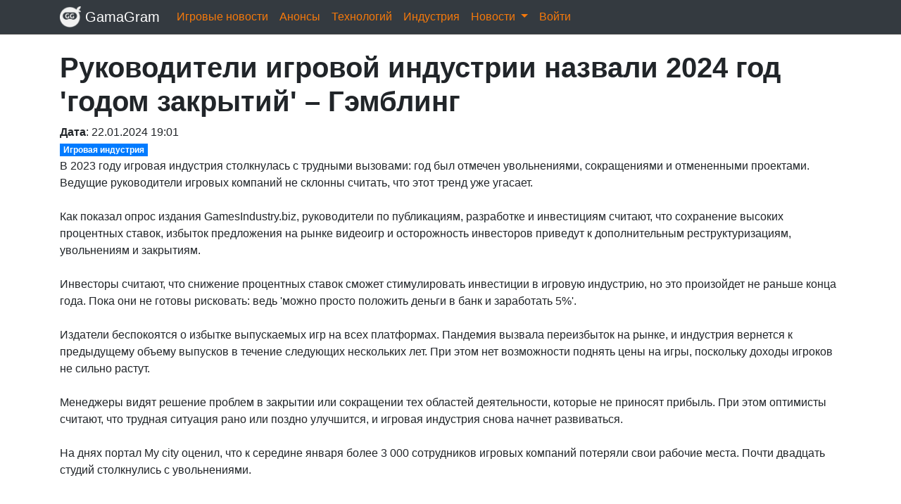

--- FILE ---
content_type: text/html; charset=UTF-8
request_url: https://gamagram.com/one/rukovoditeli_igrovoy_industrii_nazvali_2024_god_godom_zakrytiy_gembling
body_size: 12796
content:
<!DOCTYPE html>
<html lang="ru">
  <head>
	<meta charset="utf-8">
    <title>Руководители игровой индустрии назвали 2024 год 'годом закрытий' – Гэмблинг</title>
	<meta name="description" content="Руководители игровой индустрии предвидят вызовы в 2024 году: высокие процентные ставки, перенасыщенный рынок и осторожность инвесторов могут привести к закрытиям и увольнениям." />
	<meta name="viewport" content="width=device-width, initial-scale=1, shrink-to-fit=no">
	<link defer rel="stylesheet" href="/themes/bootstrap4beta/css/bootstrap.min.css?v4">
	<script defer src="/themes/jquery/jquery-3.2.1.min.js?v4"></script>
	<script defer src="/themes/bootstrap4beta/js/popper.min.js?v4"></script>	
	<script defer src="/themes/bootstrap4beta/js/bootstrap.min.js?v4"></script>
	
	<script>var zbb_url_subdir = '';</script>
	<script>var domain = 'megatour.site';</script>
	
	<script defer src="/themes/bootstrap-notify/bootstrap-notify.min.js"></script>
	
    	
	<link rel="shortcut icon" href="/favicon.png" type="image/png">
	<link rel="apple-touch-icon" sizes="180x180" href="/favicon.png">
	<link rel="icon" type="image/png" sizes="32x32" href="/favicon.png">
	<meta name="msapplication-TileColor" content="#da532c">
	<meta name="theme-color" content="#ffffff">
	
	<link rel="preconnect" href="https://fonts.googleapis.com">
	<link rel="preconnect" href="https://fonts.gstatic.com" crossorigin>
	<link href="https://fonts.googleapis.com/css2?family=Rubik&display=swap" rel="stylesheet">
	
		
  </head>
<body>
<script>var $al = function (callback) {document.addEventListener('DOMContentLoaded',function(){$(function() {callback();})});};</script>

<nav class="navbar fixed-top navbar-expand-lg navbar-expand-md navbar-main navbar-dark bg-dark p-1">
	  <div class="container">
	  <a class="navbar-brand" href="/">
		<img src="/img/GG.png?v1" width="30" height="30" class="d-inline-block align-top" alt="">
		<span class=""> GamaGram</span>
	  </a>
      <button class="navbar-toggler" type="button" data-toggle="collapse" data-target="#navbarSupportedContent" aria-controls="navbarSupportedContent" aria-expanded="false" aria-label="Toggle navigation">
        <span class="navbar-toggler-icon"></span>
      </button>
      <div class="collapse navbar-collapse" id="navbarSupportedContent">
        <ul class="navbar-nav mr-auto">

          <li class="nav-item"><a class="nav-link" href="/news/gamanews">Игровые новости</a></li>
          <li class="nav-item"><a class="nav-link" href="/news/anonce">Анонсы</a></li>
          <li class="nav-item"><a class="nav-link" href="/news/tech">Технологий</a></li>
          <li class="nav-item"><a class="nav-link" href="/news/indastry">Индустрия</a></li>
          
          <li class="nav-item dropdown">
            <a class="nav-link dropdown-toggle" href="#" id="navbarDropdown" role="button" data-toggle="dropdown" aria-haspopup="true" aria-expanded="false">
              Новости
            </a>
            
            <div class="dropdown-menu" aria-labelledby="navbarDropdown">
              <!--a class="dropdown-item" href="/news/gamanews">Новости игровые</a>
              <a class="dropdown-item" href="/news/tech">Новости технологий</a>
              <a class="dropdown-item" href="/news/indastry">Индустрия</a-->
              <a class="dropdown-item" href="/news/cybersport">Киберспорт</a>
              <a class="dropdown-item" href="/news/kosplej">Косплей</a>
              <a class="dropdown-item" href="/news/cinema">Новости кино</a>
              <a class="dropdown-item" href="/news/ii-gpt-chat">ИИ</a>
              <a class="dropdown-item" href="/news/reviews">Обзоры</a>
              <a class="dropdown-item" href="/news/rukovodstva">Руководства</a>
              <div class="dropdown-divider"></div>
              <a class="dropdown-item" href="/news/-1">Все новости</a>
            </div>
          </li>
        
        <li class="nav-item"><a class="nav-link btn-login /*hide-on-login*/" href="/site/login#login">Войти</a></li>
        </ul>
      </div>
	  </div>

</nav>
<style>
body { padding-top: 3.0rem; }
.navbar-main {
    background: #3b3b3b;
    border-bottom: 1px solid #474747;
}

input[type="text"]:focus {
    outline: 0 none;
}

#header {
    background: #404040;
    padding: 10px 0 30px 0;
    color: #fff;
    font-size: 14px
}

#header .header-search {
    padding: 50px 0;
    background: #404040
}

#header .header-search h4 {
    font-size: 24px;
    margin: 0 0 10px 0;
    padding: 0;
    line-height: 1;
    font-weight: 600;
	color: #fff;
}

#header .header-search form {
    margin-top: 30px;
    background: #fff;
    padding: 6px 10px;
    position: relative;
    border-radius: 50px
}

#header .header-search form input[type="text"] {
    border: 0;
    padding: 8px;
    width: calc(100% - 140px)
}

#header .header-search form input[type="submit"] {
    position: absolute;
    top: 0;
    right: 0;
    bottom: 0;
    border: 0;
    background: none;
    font-size: 16px;
    padding: 0 30px;
    margin: 3px;
    background: #e96b56;
    color: #fff;
    transition: 0.3s;
    border-radius: 50px
}

#header .header-search form input[type="submit"]:hover {
    background: #e6573f
}

#header .header-top {
    background: #3b3b3b;
    border-top: 1px solid #474747;
    border-bottom: 1px solid #474747;
    padding: 60px 0 30px 0
}

#header .header-top .header-info {
    margin-bottom: 30px
}

#header .header-top .header-info h3 {
    font-size: 18px;
    margin: 0 0 20px 0;
    padding: 2px 0 2px 0;
    line-height: 1;
    font-weight: 700;
	color: #fff;
}

#header .header-top .header-info p {
    font-size: 14px;
    line-height: 24px;
    margin-bottom: 0;
    font-family: "Raleway", sans-serif;
    color: #fff
}

#header .header-top .social-links a {
    font-size: 18px;
    display: inline-block;
    background: #545454;
    color: #fff;
    line-height: 1;
    padding: 8px 0;
    margin-right: 4px;
    border-radius: 50%;
    text-align: center;
    width: 36px;
    height: 36px;
    transition: 0.3s
}

#header .header-top .social-links a:hover {
    background: #e96b56;
    color: #fff;
    text-decoration: none
}

#header .header-top h4 {
    font-size: 16px;
    font-weight: bold;
    color: #fff;
    text-transform: uppercase;
    position: relative;
    padding-bottom: 12px;
	color: #fff;
}

#header .header-top .header-links {
    margin-bottom: 30px
}

#header .header-top .header-links ul {
    list-style: none;
    padding: 0;
    margin: 0
}

#header .header-top .header-links ul i {
    padding-right: 2px;
    color: #ec7f6d;
    font-size: 18px;
    line-height: 1
}

#header .header-top .header-links ul li {
    padding: 10px 0;
    display: flex;
    align-items: center
}

#header .header-top .header-links ul li:first-child {
    padding-top: 0
}

#header .header-top .header-links ul a {
    color: #fff;
    transition: 0.3s;
    display: inline-block;
    line-height: 1
}

#header .header-top .header-links ul a:hover {
    color: #e96b56
}

#header .header-top .header-contact {
    margin-bottom: 30px
}

#header .header-top .header-contact p {
    line-height: 26px
}

#header .copyright {
    text-align: center;
    padding-top: 30px
}

#header .credits {
    padding-top: 10px;
    text-align: center;
    font-size: 13px;
    color: #fff
}

.main-img-1 {
    float:right;
}
.main-img-2 {
    display:none;
}
@media (max-width: 500px) {
    .main-img-1 {
        display:none;
    }
    .main-img-2 {
        display:block;
        margin: 0 auto;
    }
    #header .header-search h4, #header .header-search p {
        text-align:center;
    }
    
}

#colorbox, #cboxOverlay, #cboxWrapper{position:absolute; top:0; left:0; z-index:9999; overflow:hidden; -webkit-transform: translate3d(0,0,0);}
#cboxWrapper {max-width:none;}
#cboxOverlay{position:fixed; width:100%; height:100%;}
#cboxMiddleLeft, #cboxBottomLeft{clear:left;}
#cboxContent{position:relative;}
#cboxLoadedContent{overflow:auto; -webkit-overflow-scrolling: touch;}
#cboxTitle{margin:0;}
#cboxLoadingOverlay, #cboxLoadingGraphic{position:absolute; top:0; left:0; width:100%; height:100%;}
#cboxPrevious, #cboxNext, #cboxClose, #cboxSlideshow{cursor:pointer;}
.cboxPhoto{float:left; margin:auto; border:0; display:block; max-width:none; -ms-interpolation-mode:bicubic;}
.cboxIframe{width:100%; height:100%; display:block; border:0; padding:0; margin:0;}
#colorbox, #cboxContent, #cboxLoadedContent{box-sizing:content-box; -moz-box-sizing:content-box; -webkit-box-sizing:content-box;}

#cboxOverlay{background:#000;}
#colorbox{outline:0;}
    #cboxContent{margin-top:20px;background:#000;}
        .cboxIframe{background:#fff;}
        #cboxError{padding:50px; border:1px solid #ccc;}
        #cboxLoadedContent{border:5px solid #000; background:#fff;}
        #cboxTitle{position:absolute; top:-20px; left:0; color:#ccc;}
        #cboxCurrent{position:absolute; top:-20px; right:0px; color:#ccc;}
        #cboxLoadingGraphic{background:url(images/loading.gif) no-repeat center center;}

        /* these elements are buttons, and may need to have additional styles reset to avoid unwanted base styles */
        #cboxPrevious, #cboxNext, #cboxSlideshow, #cboxClose {border:0; padding:0; margin:0; overflow:visible; width:auto; background:none; }
        
        /* avoid outlines on :active (mouseclick), but preserve outlines on :focus (tabbed navigating) */
        #cboxPrevious:active, #cboxNext:active, #cboxSlideshow:active, #cboxClose:active {outline:0;}
        
        #cboxSlideshow{position:absolute; top:-20px; right:90px; color:#fff;}
        #cboxPrevious{position:absolute; top:50%; left:5px; margin-top:-32px; background:url(images/controls.png) no-repeat top left; width:28px; height:65px; text-indent:-9999px;}
        #cboxPrevious:hover{background-position:bottom left;}
        #cboxNext{position:absolute; top:50%; right:5px; margin-top:-32px; background:url(images/controls.png) no-repeat top right; width:28px; height:65px; text-indent:-9999px;}
        #cboxNext:hover{background-position:bottom right;}
        #cboxClose{position:absolute; top:5px; right:5px; display:block; background:url(images/controls.png) no-repeat top center; width:38px; height:19px; text-indent:-9999px;}
        #cboxClose:hover{background-position:bottom center;}

div.article>img {
    cursor: pointer;
}

#colorbox img.cboxPhoto { 
    /*width:100% !important;*/
    max-width: 100%;
}

</style>



<div class="container zbb_block zbb_block_44_1	 mb-5 pt-4"
		>

<script defer src="/theme/js/colorbox.min.js"></script>

<div class="article">
    
<h1>Руководители игровой индустрии назвали 2024 год &#039;годом закрытий&#039; – Гэмблинг</h1>

<div class="article-date"><b>Дата</b>: 22.01.2024 19:01</div>
<div></div><a class="badge badge-primary rounded-0" href="/news/indastry">Игровая индустрия</a></div>


В 2023 году игровая индустрия столкнулась с трудными вызовами: год был отмечен увольнениями, сокращениями и отмененными проектами. Ведущие руководители игровых компаний не склонны считать, что этот тренд уже угасает.<br />
<br />
Как показал опрос издания GamesIndustry.biz, руководители по публикациям, разработке и инвестициям считают, что сохранение высоких процентных ставок, избыток предложения на рынке видеоигр и осторожность инвесторов приведут к дополнительным реструктуризациям, увольнениям и закрытиям.<br />
<br />
Инвесторы считают, что снижение процентных ставок сможет стимулировать инвестиции в игровую индустрию, но это произойдет не раньше конца года. Пока они не готовы рисковать: ведь 'можно просто положить деньги в банк и заработать 5%'.<br />
<br />
Издатели беспокоятся о избытке выпускаемых игр на всех платформах. Пандемия вызвала переизбыток на рынке, и индустрия вернется к предыдущему объему выпусков в течение следующих нескольких лет. При этом нет возможности поднять цены на игры, поскольку доходы игроков не сильно растут.<br />
<br />
Менеджеры видят решение проблем в закрытии или сокращении тех областей деятельности, которые не приносят прибыль. При этом оптимисты считают, что трудная ситуация рано или поздно улучшится, и игровая индустрия снова начнет развиваться.<br />
<br />
На днях портал My city оценил, что к середине января более 3 000 сотрудников игровых компаний потеряли свои рабочие места. Почти двадцать студий столкнулись с увольнениями.



</div>

<script>


document.addEventListener("DOMContentLoaded", function(event) { 
  $(function() {
  $('div.article>img').each(function() {
    $(this).colorbox({
      rel: 'images',
      transition: "fade",
      opacity: 0.5,
      width:'95%', 
      href: $(this).attr('src')
    });
  });
});
});

</script>
<!--container:zbb_block_44_1-->
</div>


<style>
#footer {
    background: #404040;
    padding: 0 0 30px 0;
    color: #fff;
    font-size: 14px
}

#footer .footer-newsletter {
    padding: 50px 0;
    background: #404040
}

#footer .footer-newsletter h4 {
    font-size: 24px;
    margin: 0 0 20px 0;
    padding: 0;
    line-height: 1;
    font-weight: 600;
	color: #fff;
}

#footer .footer-newsletter form {
    margin-top: 30px;
    background: #fff;
    padding: 6px 10px;
    position: relative;
    border-radius: 50px
}

#footer .footer-newsletter form input[type="email"] {
    border: 0;
    padding: 8px;
    width: calc(100% - 140px)
}

#footer .footer-newsletter form input[type="submit"] {
    position: absolute;
    top: 0;
    right: 0;
    bottom: 0;
    border: 0;
    background: none;
    font-size: 16px;
    padding: 0 30px;
    margin: 3px;
    background: #e96b56;
    color: #fff;
    transition: 0.3s;
    border-radius: 50px
}

#footer .footer-newsletter form input[type="submit"]:hover {
    background: #e6573f
}

#footer .footer-top {
    background: #3b3b3b;
    border-top: 1px solid #474747;
    border-bottom: 1px solid #474747;
    padding: 60px 0 30px 0
}

#footer .footer-top .footer-info {
    margin-bottom: 30px
}

#footer .footer-top .footer-info h3 {
    font-size: 18px;
    margin: 0 0 20px 0;
    padding: 2px 0 2px 0;
    line-height: 1;
    font-weight: 700;
	color: #fff;
}

#footer .footer-top .footer-info p {
    font-size: 14px;
    line-height: 24px;
    margin-bottom: 0;
    font-family: "Raleway", sans-serif;
    color: #fff
}

#footer .footer-top .social-links a {
    font-size: 18px;
    display: inline-block;
    background: #545454;
    color: #fff;
    line-height: 1;
    padding: 8px 0;
    margin-right: 4px;
    border-radius: 50%;
    text-align: center;
    width: 36px;
    height: 36px;
    transition: 0.3s
}

#footer .footer-top .social-links a:hover {
    background: #e96b56;
    color: #fff;
    text-decoration: none
}

#footer .footer-top h4 {
    font-size: 16px;
    font-weight: bold;
    color: #fff;
    text-transform: uppercase;
    position: relative;
    padding-bottom: 12px;
	color: #fff;
}

#footer .footer-top .footer-links {
    margin-bottom: 30px
}

#footer .footer-top .footer-links ul {
    list-style: none;
    padding: 0;
    margin: 0
}

#footer .footer-top .footer-links ul i {
    padding-right: 2px;
    color: #ec7f6d;
    font-size: 18px;
    line-height: 1
}

#footer .footer-top .footer-links ul li {
    padding: 10px 0;
    display: flex;
    align-items: center
}

#footer .footer-top .footer-links ul li:first-child {
    padding-top: 0
}

#footer .footer-top .footer-links ul a {
    color: #fff;
    transition: 0.3s;
    display: inline-block;
    line-height: 1
}

#footer .footer-top .footer-links ul a:hover {
    color: #e96b56
}

#footer .footer-top .footer-contact {
    margin-bottom: 30px
}

#footer .footer-top .footer-contact p {
    line-height: 26px
}

#footer .copyright {
    text-align: center;
    padding-top: 30px
}

#footer .credits {
    padding-top: 10px;
    text-align: center;
    font-size: 13px;
    color: #fff
}
</style>

<footer id="footer" class="mt-5">
    <div class="footer-top">
        <div class="container">
            <div class="row">
                <div class="col-lg-3 col-md-6 footer-links">
                    <h4>Полезные ссылки</h4>
                    <ul>
                        <li><i class="fas fa-chevron-right"></i> <a href="/athors">Как получить сайт</a></li>
                        <li><i class="fas fa-chevron-right"></i> <a href="/contacts">Контакты</a></li>
                    </ul>
                </div>
                <div class="col-lg-3 col-md-6 footer-links">
                    <h4>Правила</h4>
                    <ul>
                        <li><i class="fas fa-chevron-right"></i> <a href="/rights">Условия использования</a></li>
                        <li><i class="fas fa-chevron-right"></i> <a href="/dmca">Авторские права</a></li>
                    </ul>
                </div>
                <div class="col-lg-3 col-md-6 footer-links">
                    <h4>Пользователю</h4>
                    <ul>
                        <li><i class="fas fa-chevron-right"></i> <a href="/tarifs">Тарифы</a></li>
                    </ul>
                </div>
                <div class="col-lg-3 col-md-6 footer-info">
                    <h3>МЫ В СЕТИ</h3>
                    <div class="social-links mt-3"> 
                    <a href="https://t.me/" target="_blank" rel="nofollow" class="tg"><i class="fab fa-telegram-plane"></i></a> 
                    <a href="https://vk.com/" target="_blank" rel="nofollow" class="vk"><i class="fab fa-vk"></i></a> </div>
                </div>
            </div>
        </div>
    </div>
    <div class="container">
        <div class="copyright"> © <strong>GamaGram.com 2023</strong>. Все права защищены. Копирование информации сайта запрещено.</div>
        <div class="credits"> </div>
    </div>
</footer>


<style>
body {
    background-color: #fff;
}

.itemcart {
    background: #fafafa;
    border-radius: 0 8px 8px 8px;
    border: 1px solid #ededed;
    position: relative;
}

.hero-section.visible {
    background: url('/theme/img/back.jpg') no-repeat center center / cover;
}

.footer-top.visible {
    background: url('/theme/img/footer-bg.png') no-repeat center center / cover;
}

.fa-pencil:before {
    content: "\f303";
}

.logo-text {
    padding-top: 9px;
    padding-left: 10px;
    position: absolute;
}

.default-header {
    background-color: #fff;
    box-shadow: 1px 2px 14px 0px rgba(158, 158, 158, 0.3);
    width: 100%;
}

.btn-primary {
	background-color: #f5790b;
	border-color: #f5790b;
}

.btn-primary:hover, .btn-primary:active {
	background-color: #f57f17;
	border-color: #f57f17;
}

.text-primary {
    color: #f5790b !important;
}

a {
	color: #f5790b;
}

.nav-link {
	color: #f5790b !important;
}

a:hover, a:active {
	color: #f57f17;
}

.nav-link:hover {
	color: #f57f17 !important;
}

.btn { cursor: pointer; }

.cursor_pointer { cursor: pointer; }

.box-shadow {
    box-shadow: 0 0.25rem 0.75rem rgba(0, 0, 0, .05);
}

.border-bottom {
    border-bottom: 1px solid #e5e5e5;
}

h1,h2,h3 {
    font-weight: 600;
}

h1.page-title:after,h2.page-title:after {
    content: "";
    display: block;
    width: 180px;
    height: 10px;
    /*border-bottom: 2px solid #313131;*/
    border-bottom:2px dashed #313131;
}

::selection {
    background: #215e7f;
    color: white;
}

.btn { cursor: pointer; }

.cursor_pointer { cursor: pointer; }

.box-shadow {
    box-shadow: 0 0.25rem 0.75rem rgba(0, 0, 0, .05);
}

.border-bottom {
    border-bottom: 1px solid #e5e5e5;
}

.ev_param_header {
    font-size: 13px;
    font-weight: bold;
    clear: both;
    display: block;
    border-bottom: 1px dotted #c3c3c3;
    margin-top: 0.6rem;
}


@media (min-width: 801px) {
    .card-columns {
        -webkit-column-count: 4;
        -moz-column-count: 4;
        column-count: 4;
    }
}

@media (min-width: 1025px) {
    .card-columns {
        -webkit-column-count: 6;
        -moz-column-count: 6;
        column-count: 6;
    }
}


.grid-sizer, .item { width: 100%; margin-bottom:20px; display: inline-block;}

@media (min-width: 801px) {
  .grid-sizer, .item  { width: 48%; margin-right:20px; margin-bottom:20px; }
  
}

@media (max-width: 575px) and (min-width: 320px) {
  .nav-link {
    font-size: 20px;
    padding-left: 60px !important;
  }
  .main-search-btn {
      margin: 0 auto;
  }
  .search-btn {
      margin: 0 auto;
  }
}

@media (min-width: 1025px) {
  .grid-sizer, .item  { width: 31%; margin-right:20px; margin-bottom:20px; }  
}

.ev_label {
    position: relative;
    padding: 5px;
    color:#fff;
}

.ev_label a{
    color:#fff;
}
.item {
    border-radius: 5px;
    box-shadow: 0 10px 30px -12px rgba(0, 0, 0, 0.42), 0 4px 25px 0px rgba(0, 0, 0, 0.12), 0 8px 10px -5px rgba(0, 0, 0, 0.2);
    background-color: #404040;
    
}

.item .card-img-top {
    border-top-left-radius:5px;
    border-top-right-radius:5px;
    /*padding: 5px;*/
}

.btn {
    border-radius:22px;   
}

.card_bottom_right {
    position: absolute;
    text-align: right;
    text-shadow: 1px 1px 1px #000;
    color: #fff!important;
    font-size: 1.5rem;
    
    bottom: 0px;
	border-bottom-left-radius: 5px;
    border-bottom-right-radius: 5px;
    padding-right: 10px;
    padding-bottom: 10px;
    background-color: #696969a1;
    background: linear-gradient(to bottom, rgba(248, 169, 101, 0) 0%, rgb(249, 170, 101) 100%);
    width: 100%;
    
}

.card_bottom_right a{
    color: #fff!important;
}

.event-card-info1 {
    margin-top: 10px;
    /* background-color: #00000054; */
    color: #fff;
    padding-left: 5px;
    padding-right: 5px;
    padding-bottom: 3px;
    position: absolute;
    text-shadow: 1px 1px 1px #000;
}

.event-card-info2 {
    margin-top: 30px;
    /* background-color: #00000054; */
    color: #fff;
    padding-left: 5px;
    padding-right: 5px;
    padding-bottom: 3px;
    position: absolute;
}

.event-card-info3 {
    margin-top: 50px;
    /* background-color: #00000054; */
    color: #fff;
    padding-left: 5px;
    padding-bottom: 3px;
    position: absolute;
}

.card_header {
    -webkit-box-flex: 1;
    -ms-flex: 1 1 auto;
    flex: 1 1 auto;
    padding: 0.2rem .9rem .7rem;
}

.card_title {
	font-size: 1.2rem;
	overflow-wrap: break-word;
    word-wrap: break-word;
    -ms-word-break: break-all;
    word-break: break-word;
}

.subtotal_label {
    font-weight: 500;
}

.price {
	color: #006699;
    font-weight: 600;
}
.page-link,.cursor {cursor:pointer;}

.shape-img {
    position: relative;
    z-index: 2;
    width: 100%;
}

.shape-img img {
    width: 100%;
    position: absolute;
    max-width: none;
    height: auto;
}
</style>

<link defer rel="stylesheet" href="/theme/css/animate.min.css">
<link defer rel="stylesheet preload" href="/themes/fontawesome-free-5.11.2/css/all.min.css">
<link defer rel="stylesheet" href="/theme/css/bootstrap-datepicker.min.css">
<script defer type="text/javascript" src="/theme/js/bootstrap-datepicker.min.js"></script>

<script defer src="/themes/other/masonry.pkgd.min.js"></script>

<script type="text/javascript" src="/themes/ractive/ractive.js"></script>


<script type="text/javascript">
'use strict'

var pr_api_url = zbb_url_subdir + '/-zbb/api/';
var pr_login_uri = zbb_url_subdir + '/site/login';
var pr_cabinet_uri = zbb_url_subdir + '/site/cabinet';
var pr_user_token = '';
var pr_user_data = {};
var ractive_user;

var data_models = {};
var ractive_models = {};

var log = console.log;
window.debug = console.log;

var pathname = window.location.pathname.split( '/' );

function arg(nom){
    return pathname[nom];
}

function get_arg( name, url ) {
    if (!url) url = location.href;
    name = name.replace(/[\[]/,"\\\[").replace(/[\]]/,"\\\]");
    var regexS = "[\\?&]"+name+"=([^&#]*)";
    var regex = new RegExp( regexS );
    var results = regex.exec( url );
    return results == null ? null : results[1];
}


function tk_call(method, data, callback, callback_err){
        var dfd = jQuery.Deferred();
		send_post_query( method, data, false ).fail(function( res ) {
					    pr_alert( res.message, res.status ); 
					    if (callback_err) callback_err(res);
					}).done(function( res ) {
					    if (callback) callback(res);
					    dfd.resolve(res);
                    });
		return dfd;
}

function events_loaded(){
        window.img_lazy_init();
        
	    $('.events-grid').masonry({
	        effect: 'fadeIn',
            itemSelector: '.item',
            columnWidth: '.grid-sizer',
            percentPosition: true,
        });
        
        $('.events-grid').masonry('reloadItems', '', true).masonry();
}

function addDays(date, days) {
  const copy = new Date(Number(date))
  copy.setDate(date.getDate() + days)
  return copy;
}

document.addEventListener('DOMContentLoaded', function(){
	$(function() {
        //events_loaded();
        
	    $( "body" ).on( "pr_user_update_info",   on_logged );
	
		var was_user_session = localStorage.getItem('pr_user');
		
		var user_data = jQuery.parseJSON(localStorage.getItem('pr_user_data')||'[]')||{};
		
		user_data.zbb_url_subdir = zbb_url_subdir;
		if ($("#template_curuserinfo").length>0) {
            ractive_user = Ractive({
                target: "#pr_curuserinfo",
                template: "#template_curuserinfo",
                data: pr_user_data
            });
		}
		
		var token = user_data['token'];
		var token_timeout = user_data['token_timeout'];
		
		$( "body" ).on( "logged", on_logged);
		$( "body" ).on( "cm_editor_change_value", models_change_value);
		
		if (was_user_session=='1') {
			
			if ( parseInt(token_timeout) > time() ) {
				
				pr_user_token = token;
				
				pr_user_data = user_data;
				
				$( "body" ).trigger({
				  type : "logged",
				  user : user_data
				});
				
				//send_post_query('pr_is_auth',null).done(function(data){});
				
			} else {
				$( "body" ).trigger({ type : "nologged" });
			}
			
		} else {
			$( "body" ).trigger( {type : "nologged"} );
		}
		
	});
	
});


function pr_login(data){
			send_post_query('pr_user?operation=enter',data).done(function( res ) {
				localStorage.setItem('pr_user', '1');
				localStorage.setItem('pr_user_data', JSON.stringify(res.data));
				document.location.href = pr_cabinet_uri;
			}).fail(function( res ) { pr_alert(res.message,res.status); } );
}

function pr_logout(){
			send_post_query('pr_user_logout',null).done(function( res ) {
				localStorage.setItem('pr_user', '0');
				localStorage.setItem('pr_user_data', '');
				document.location.href = pr_login_uri;
			}).fail(function( res ) { pr_alert(res.message,res.status); } );
}


function on_logged(event){
				var pathArray = window.location.pathname.split( '/' );
				
				pr_user_data = event.user;
				pr_user_data.zbb_url_subdir = zbb_url_subdir;
				
				
				if (ractive_user) {
				    ractive_user.set(pr_user_data);
				}
				
				$('.btn-logout').unbind();
				$('.btn-logout').click(function(e) {
					pr_logout();
				});
				
				if (event.user) {
				    //$('.hide-on-login').hide();
				    $('.btn-login').text('Кабинет');
				}
				
				var id_avtor_page = parseInt($('.avtorinfo').data('userid'));
				
}

	
	function models_change_value(event,response){
	    
	    if (response && response.data) {
	        if (data_models[response.data.model_name]) {
                
                var pid = ''+response.data.id;
                var nom = findIdByKey(data_models[response.data.model_name],'id', pid );
                
                if (nom>=0) {
                    data_models[response.data.model_name][nom][response.data.field_name] = ""+response.data.value;
                    
                    if (ractive_models[response.data.model_name]) {
                        for(var rm in ractive_models[response.data.model_name]) {
                            ractive_models[response.data.model_name][rm].update(response.data.model_name+'.'+nom);
                        }
                    }
                } else {
                    let t = response.data;
                    t[response.data.field_name] = ""+response.data.value;
                    data_models[response.data.model_name].unshift(t);
                    if (ractive_models[response.data.model_name]) {
                        for(var rm in ractive_models[response.data.model_name]) {
                            ractive_models[response.data.model_name][rm].update(response.data.model_name);
                        }
                    }
                }
                
                if (window.em_chooser_init) window.em_chooser_init();
	        }
	    }
	}
	
	function models_create_ractive(model_name,target,template){
    		let ra = Ractive({
    			target: target,
    			template: template,
                /*magic: true,*/
    			data: data_models
    	    }); 
    	    models_add_ravtive(model_name, ra);
	}
	
	function models_add_ravtive(model_name,ractive){
	    if (!ractive_models[model_name]) ractive_models[model_name] = [];
	    ractive_models[model_name].push(ractive);
	}
	
	
    function refresh_models(){
    	for(let model_name in ractive_models) {
        	for(let rm in ractive_models[model_name]) {
                   ractive_models[model_name][rm].update();
            }
    	}
    	if (window.em_chooser_init) window.em_chooser_init();
    }
	
    function update_model(model_name,data){
    	if (ractive_models[model_name]) {
        	for(var rm in ractive_models[model_name]) {
        	    
                if (rm && (typeof(rm)!==undefined))
                if (!data_models[model_name]) {
                        
                        data_models[model_name] = data;
                        ractive_models[model_name][rm].set(data_models);
                } else {
                        data_models[model_name] = data;
                        ractive_models[model_name][rm].update(model_name);
                }
            }
            if (window.em_chooser_init) window.em_chooser_init();
    	}
    }
	

function time(){
	return parseInt(new Date().getTime()/1000)
}


function Anim(el,x) {
    el.removeClass(x+' animated');
    setTimeout( function () {
        el.removeClass(x+' animated').addClass(x + ' animated').one('webkitAnimationEnd mozAnimationEnd MSAnimationEnd oanimationend animationend', function(){
          el.removeClass(x + ' animated');
        })
    }, 10);
}

function pr_modal_image_get_form(id){

		    send_post_query('pr_buy_photo', {'cmd':'info', 'id':id}, false).fail(
		    	function( res ) { 
					pr_alert(res.message,res.status);
				}
		    ).done(
				function( res ) {
				    
                    //$('.form_get_image .image_id').val(id);
                    
                    if (res.data) {
                        
                        //$('.form_get_image .form_file_title').val( res.data.title );
                        //$('.form_get_image .form_file_keywords').val( res.data.keywords );
                        
                        $('.form_get_image').modal();
                        
                        $('.form_get_image_btn').unbind();
                        
                        $('.form_get_image_btn').click(function (){
                                event.preventDefault();
                                var fsize = $(this).attr('size');
                    		    send_post_query('pr_buy_photo', { 'cmd':'get','size':fsize, id:id } , true).fail(
                    		    	function( res ) { 
                    					pr_alert( res.message, res.status );
                    				}
                    		    ).done(
                    				function( res ) {
                    					pr_alert( res.message, res.status );
                    					$('.form_get_image').modal('hide');
                    				}
                    			);
                    			
                        });   	                        
                        
                    } else {
                        pr_alert(res.message,res.status);
                    }
                    
				
				}
			);
}

function pr_modal_image_edit_form(id){

		    send_post_query('pr_file_info', {id:id}, false).fail(
		    	function( res ) { 
					pr_alert(res.message,res.status);
				}
		    ).done(
				function( res ) {
				    
                    $('.form_edit_image .image_id').val(id);
                    
                    if (res.data) {
                        $('.form_edit_image .form_file_title').val(res.data.title);
                        $('.form_edit_image .form_file_keywords').val(res.data.keywords);
                    }
                    
                    $('.form_edit_image').modal();
                    
                        $('.form_edit_image_btn').unbind();
                        $('.form_edit_image_btn').click(function (){
                            event.preventDefault();
                            var formData = new FormData($(this).parent()[0]);
                		    send_post_query('pr_file_edit_info', formData, true).fail(
                		    	function( res ) { 
                					pr_alert(res.message,res.status);
                				}
                		    ).done(
                				function( res ) {
                					pr_alert(res.message,res.status);
                					$('.form_edit_image').modal('hide');
                				}
                			);
                			
                        });   					
				}
			);
}

function pr_confirm(message,title,button_name){
  var d = $.Deferred();
  
  $('.modal-title').html( title ? title : 'Confirm action' );
  $('.modal-body').html( message );
  $('.pr_confirm_dialog_yes').html( button_name ? button_name : 'Yes' );
  
    $('.pr_confirm_dialog').modal();

    $('.pr_confirm_dialog').on('shown.bs.modal', function () {
			
        $('.pr_confirm_dialog_yes').unbind();
        $('.pr_confirm_dialog_yes').click(function (){
            d.resolve();
			$('.pr_confirm_dialog').modal('hide');
        });
		  
    });
  return d.promise();
}

function pr_alert(message){
	pr_alert(message, "success");
}

function pr_alert(message,type){
		if (type=='error') type = 'danger';
		$.notify({
			message: message
		},{
			type: type,
			delay: 6000,
			timer: 200,
			placement: {
				from: "top",
				align: "right"
			},
		});
}

function nl2br(str, is_xhtml) {
    var breakTag = (is_xhtml || typeof is_xhtml === 'undefined') ? '<br />' : '<br>';
    return (str + '').replace(/([^>\r\n]?)(\r\n|\n\r|\r|\n)/g, '$1' + breakTag + '$2');
}

function findIdByKey(array, key, value) {
    for (var i = 0; i < array.length; i++) {
        if (array[i][key] === value) {
            return i;
        }
    }
    return -1;
}


function get_template_from_div(template_div) {
	var template_str = $(template_div).html();
	var template = jQuery.createTemplate(template_str);
	return template;
}

function escapeHtml(unsafe) {
    return unsafe
         .replace(/&/g, "&amp;")
         .replace(/</g, "&lt;")
         .replace(/>/g, "&gt;")
         .replace(/"/g, "&quot;")
         .replace(/'/g, "&#039;");
}

function escapeHtmlBr(unsafe) {
    return escapeHtml(unsafe).replace(/\n/g, "<br />")
}


function htmlEncode(value){
  return $('<div/>').text(value).text();
}

function findIdByKey(array, key, value) {
    for (var i = 0; i < array.length; i++) {
        if (array[i][key] === value) {
            return i;
        }
    }
    return -1;
}

function send_post_query(method,post_data,filesend){
	var dfd = jQuery.Deferred();
	
	if (!filesend) filesend = false;
	
	if (pr_user_token!='') {
		if (!post_data) post_data = {};
		if (filesend) post_data.append('token', pr_user_token); else post_data['token'] = pr_user_token;
	}
	
	
	var ajax_obj = {
		type: 'POST',
		url: pr_api_url+method,
		crossDomain: true,
		data: post_data,
		cache: false,
		xhrFields: {
			   withCredentials: true
		},
		success: function(responseData, textStatus, jqXHR) {
			//var value = responseData.someKey;
			/*
        	if (pr_user_data.is_moderator==1) { 
        			    pr_alert(pr_api_url+method);
        			    pr_alert(post_data);
        	}*/
	
			if (responseData.status == 'success') {
				dfd.resolve( responseData );
			} else {
				dfd.reject( responseData );
			}
			
		},
		error: function (responseData, textStatus, errorThrown) {
			responseData.status = 'error';
			responseData.message = 'Ошибка соединения...';
			dfd.reject( responseData );
		}
	};
	
	if (filesend){
		ajax_obj.async = false;
		ajax_obj.cache = false;
	    ajax_obj.contentType = false;
	    ajax_obj.processData = false;
	}
   
	$.ajax(ajax_obj);
	return dfd;
}

function myErrHandler(msg)
{
    pr_alert(msg,'error');
    return false;
}

window.onerror = myErrHandler;

function sqlToJsDate(sqlDate){
    var sqlDateArr1 = sqlDate.split("-");
    var sYear = sqlDateArr1[0];
    var sMonth = (Number(sqlDateArr1[1]) - 1).toString();
    var sqlDateArr2 = sqlDateArr1[2].split(" ");
    var sDay = sqlDateArr2[0];
    return new Date(sYear,sMonth,sDay,0,0,0);
}

function formatDate(date) {
    var d = new Date(date),
        month = '' + (d.getMonth() + 1),
        day = '' + d.getDate(),
        year = d.getFullYear();

    if (month.length < 2) 
        month = '0' + month;
    if (day.length < 2) 
        day = '0' + day;

    return [year, month, day].join('-');
}


var _getCurrentDateFormat = null;
window.getCurrentDateFormat = function(){
    if (!_getCurrentDateFormat) _getCurrentDateFormat = formatDate(new Date());
    return _getCurrentDateFormat;
}

window.date_to_locale = function (sql_date){
    let date = sqlToJsDate(sql_date);
    return date.toLocaleDateString(window.locale)
};

window.query_nom = 10;

window.add_uniq_key = function (r,obj){
    return $.map(r,(z)=>{z.uniq_key=query_nom; window.query_nom++; return z;});
}


    var _getValByPath = function(obj, path) {
        if (!obj) return null;
        if (typeof obj == 'undefined') return null;
        
        if (!path || path == '') return null;
		
        if (typeof path == 'string')
        if (path.charAt(0)=='"' || path.charAt(0)=='\'') {
            return path.slice(1, -1);
        }
        var keys = path.split('.'),
            currentObj = obj;
        for (var i = 0, len = keys.length - 1; i < len; i++) {
            if (!currentObj) return null;
            if (currentObj.hasOwnProperty(keys[i])) {
                currentObj = currentObj[keys[i]];
            } else {
				return null;
			}
        }
        if (!currentObj) return null;
        return currentObj[keys.pop()];
    };
	
	var _setValByPath = function(obj, path, value) {
        if (!obj) return null;
        if (typeof obj == 'undefined') return null;
        
        if (!path || path == '') return obj = value;
		
        var keys = path.split('.'),
            currentObj = obj;
        for (var i = 0, len = keys.length - 1; i < len; i++) {
            if (currentObj.hasOwnProperty(keys[i])) {
                currentObj = currentObj[keys[i]];
            } else {
				currentObj[keys[i]] = {};
				currentObj = currentObj[keys[i]];
			}
        }
        if (currentObj) {
			currentObj[keys.pop()] = value;
			return true;
		};
		return false;
    };
	
	var ajax_model = {
		object: data_models,
		rules:	[
					/*{
						'trigger': 'Get',
						'if': 'tour.control.strateg=="main-search" && tour.control.datefrom && tour.control.datetill && !tour.loaded.',
						'get_from_api': 'calc',
						'params': {
							'date_from': '{{ tour.control.datefrom }}',
							'date_till': '{{ tour.control.datetill }}',
							'directions_id': '{{ tour.control.directions_id }}',
							'adults': '{{ tour.control.adults }}',
							'childs': '{{ tour.control.childs }}',
							'currency': '{{ tour.control.currency }}',
							'req[search]':'{{ 1 }}'
						},
						'save': [
							{
								'from': '',
								'to': 'tour.res.',
								'set_if_success': 'tour.loaded.'
							},
							{
								'from': '',
								'function' : '',
								'to': 'tour.res.'
							},
							{
								'from': '',
								'function' : '',
								'to': 'tour.res.'
							}
							
						]
					}*/
					
					
				]
			
	};
	
	var user_action_inc = 0;
	var user_action_query = {};
	
	function before_model_update(){
		var fp = document.querySelector("#dzd_date");
		if (fp && fp._flatpickr) {
			//fp.remove();
			fp._flatpickr.destroy();
		}
			fp = document.querySelector("#add_night_before");
			if (fp && fp._flatpickr) {
				//fp.remove();
				fp._flatpickr.destroy();
			}
			fp = document.querySelector("#add_night_after");
			if (fp && fp._flatpickr) {
				//fp.remove();
				fp._flatpickr.destroy();
			}
	}
	
	function set_user_data( data ) {
		user_action_inc++;
		user_action_query = {};
		set_data(data);
	}
	
	function set_data( data, call_request ) {
		before_model_update();
		if (!call_request) call_request = 1;
		//before_model_update();
		for (let path in data) {
			set_model_data( path, data[path], 2);
		}
		//log('animate_start');
		//animate_start();
		
		if (call_request==1) request_info();
		//animate_start();
		//console.log('animate start');
	}
	
	function set_model_data( path, data, run_updated ) {
		
		_setValByPath( ajax_model.object, path, data);
		let keys = path.split('.');
		let model_name = keys[0];
	    if (ractive_models[model_name]) {
    	    for(var rm in ractive_models[model_name]) {
					ractive_models[model_name][rm].update();
					//console.log('--- model update ---');
			}
		}
		
		if (!run_updated) run_updated = true;
		
		
		if (run_updated===true) {
			request_info();
			
			//animate_start();
			//console.log('animate start');
		}
	}
	
	function expr_exec(val,expr){
		var exp = new Ractive({
			template: expr,
			data: val
		});
		return exp.toHTML();
	}
	
	function if_expr_test(val,expr){
		let exp = new Ractive({
			template: expr,
			data: val
		});
		//console.log('exp', exp.toHTML());
		if (exp.toHTML()=='true') return true;
		return false;
	}
	
	function request_info(){
		//animate_start();
		//console.log('--- run rules ---');
		
		for (let rule_nom in ajax_model['rules']) {
			let rule = ajax_model['rules'][rule_nom];
			
			//console.log(rule_nom);
			
			if (user_action_query[rule_nom]>3) {
			    console.log(user_action_query[rule_nom]);
			    continue;
			}
			if (rule.runing) {
			    console.log('runing:'+rule.runing);
			    continue;
			}
			
			let if_instr = '{{#if ( '+rule['if']+') }}true{{/if}}';
			let is_all_true = if_expr_test(ajax_model.object,if_instr);
			
			//console.log(user_action_query);
			//console.log(ajax_model.object);
			console.log(is_all_true);
			
			
			//console.log('is_all_true', is_all_true);
			if (is_all_true==1){
		
				//console.log('rule', rule);
				//console.log('is_all_true',is_all_true);
				
				rule.runing = true;
				if (rule['get_from_api']) {
					let params = {};
					for (let param_nom in rule['params']) {
					    
					    if (rule['params'][param_nom].substring(0, 2)=='{{') {
					        params[param_nom] = expr_exec( ajax_model.object, rule['params'][param_nom] );
					    } else {
					        params[param_nom] = _getValByPath(ajax_model.object, rule['params'][param_nom]);
					    }
						//params[param_nom] = expr_exec( ajax_model.object, rule['params'][param_nom] );
						if (params[param_nom] instanceof Object || params[param_nom] instanceof Array) params[param_nom] = JSON.stringify(params[param_nom]);
					}
					console.log(params);
					if (!user_action_query[rule_nom]) user_action_query[rule_nom]=0;
					user_action_query[rule_nom] ++;
					
					//log(rule['get_from_api'], params);
					
					api_send_query(
						rule['get_from_api'], 
						params
						).then(function (data) {
						    
							for (let rule_save_nom in rule['save']) {
							    
								let resp;
								
								if (typeof rule['save'][rule_save_nom]['from'] != 'undefined') {
									resp = _getValByPath(data,rule['save'][rule_save_nom]['from']);
									//_setValByPath(ajax_model.object,rule['save'][rule_save_nom]['to'],resp);
									if (!resp) resp = {};
									let update = {};
									update[rule['save'][rule_save_nom]['set_if_success']] = 1;
									set_data( update, 2 );
								}
								
								if (rule['save'][rule_save_nom]['function']) 
								if (typeof window[rule['save'][rule_save_nom]['function']] === "function") {
								    let re = _getValByPath(data,rule['save'][rule_save_nom]['from']);
								    resp = window[rule['save'][rule_save_nom]['function']](re,ajax_model.object);
								}
								
								if (rule['save'][rule_save_nom]['template']) {
									resp = expr_exec(ajax_model.object,rule['save'][rule_save_nom]['template'])
								}
								//set_model_data(rule['save'][rule_save_nom]['to'],resp, 2);
								
								let update = {};
								
								update[rule['save'][rule_save_nom]['to']] = resp;
								set_data( update, 2 );
							}
							
							rule.runing = false;
							
							request_info();
							
							
					}).catch(function(res) {
                       rule.runing = false;
                       pr_alert(res.message,res.status);
                    }).fail(function( res ) { rule.runing = false; });
					
				} else {
				
					rule.runing = false;
				}
			}
		}
			
						
	}
	
function api_send_query(api_method, params){
    return send_post_query(api_method,params);
}


function twoDigits(d) {
    if(0 <= d && d < 10) return "0" + d.toString();
    if(-10 < d && d < 0) return "-0" + (-1*d).toString();
    return d.toString();
}

Date.prototype.toMysqlFormat = function() {
    return this.getUTCFullYear() + "-" + twoDigits(1 + this.getUTCMonth()) + "-" + twoDigits(this.getUTCDate());
};

</script>
  <script defer src="https://static.cloudflareinsights.com/beacon.min.js/vcd15cbe7772f49c399c6a5babf22c1241717689176015" integrity="sha512-ZpsOmlRQV6y907TI0dKBHq9Md29nnaEIPlkf84rnaERnq6zvWvPUqr2ft8M1aS28oN72PdrCzSjY4U6VaAw1EQ==" data-cf-beacon='{"version":"2024.11.0","token":"ada7de2008f34f1189833e2599f53e14","r":1,"server_timing":{"name":{"cfCacheStatus":true,"cfEdge":true,"cfExtPri":true,"cfL4":true,"cfOrigin":true,"cfSpeedBrain":true},"location_startswith":null}}' crossorigin="anonymous"></script>
</body>
</html>


--- FILE ---
content_type: application/javascript
request_url: https://gamagram.com/themes/ractive/ractive.js
body_size: 71151
content:
!function(t,e){"object"==typeof exports&&"undefined"!=typeof module?module.exports=e():"function"==typeof define&&define.amd?define(e):function(){var n=t.Ractive,i=e();t.Ractive=i,i.noConflict=function(){return t.Ractive=n,i}}()}(this,function(){"use strict";function t(t,e){return Object.prototype.hasOwnProperty.call(t,e)}function e(e){for(var n=[],i=arguments.length-1;i-->0;)n[i]=arguments[i+1];for(var r=0;r<n.length;r++){var s=n[r];for(var a in s)a in e||!t(s,a)||(e[a]=s[a])}return e}function n(e){void 0===e&&(e={});var n=[];for(var i in e)t(e,i)&&n.push([i,e[i]]);return n}function i(t,e){return null===t&&null===e?!0:o(t)||o(e)?!1:t===e}function r(t){return!isNaN(parseFloat(t))&&isFinite(t)}function s(t){return t&&"[object Object]"===La.call(t)}function a(t){return!(!t||!o(t)&&!u(t))}function o(t){return"object"==typeof t}function u(t){return"function"==typeof t}function h(t){return"string"==typeof t}function l(t){return"number"==typeof t}function c(t){return void 0===t}function f(){}function d(t,e){return t.replace(/%s/g,function(){return e.shift()})}function p(t){for(var e=[],n=arguments.length-1;n-->0;)e[n]=arguments[n+1];throw t=d(t,e),new Error(t)}function m(){Va.DEBUG&&io.apply(null,arguments)}function v(t){for(var e=[],n=arguments.length-1;n-->0;)e[n]=arguments[n+1];t=d(t,e),ro(t,e)}function g(t){for(var e=[],n=arguments.length-1;n-->0;)e[n]=arguments[n+1];t=d(t,e),uo[t]||(uo[t]=!0,ro(t,e))}function y(){Va.DEBUG&&v.apply(null,arguments)}function b(){Va.DEBUG&&g.apply(null,arguments)}function w(t,e,n){var i=x(t,e,n);return i?i[t][n]:null}function x(t,e,n){for(;e;){if(n in e[t])return e;if(e.isolated)return null;e=e.parent}}function k(t,e,n,i){if(t===e)return null;if(i){var r=w("interpolators",n,i);if(r)return r(t,e)||null;p(po(i,"interpolator"))}return mo.number(t,e)||mo.array(t,e)||mo.object(t,e)||null}function _(t){return h(t)?t.replace(yo,"\\$&"):t}function E(t){return t?t.replace(vo,".$1"):""}function A(t){var e,n=[];for(t=E(t);e=go.exec(t);){var i=e.index+e[1].length;n.push(t.substr(0,i)),t=t.substr(i+1)}return n.push(t),n}function C(t){return h(t)?t.replace(bo,"$1$2"):t}function S(t,e){var n=t.indexOf(e);-1===n&&t.push(e)}function O(t,e){for(var n=0,i=t.length;i>n;n++)if(t[n]==e)return!0;return!1}function j(t,e){var n;if(!Da(t)||!Da(e))return!1;if(t.length!==e.length)return!1;for(n=t.length;n--;)if(t[n]!==e[n])return!1;return!0}function N(t){return h(t)?[t]:c(t)?[]:t}function T(t){return t[t.length-1]}function V(t,e){if(t){var n=t.indexOf(e);-1!==n&&t.splice(n,1)}}function M(){for(var t=[],e=arguments.length;e--;)t[e]=arguments[e];for(var n=t.concat.apply([],t),i=n.length;i--;){var r=n.indexOf(n[i]);~r&&i>r&&n.splice(i,1)}return n}function P(t){for(var e=[],n=t.length;n--;)e[n]=t[n];return e}function I(t,e){for(var n=t.length,i=0;n>i;i++){var r=e(t[i]);if(r)return r}}function R(t,e,n){var i=t,r=e;n&&(i=i.map(n),r=r.map(n));var s=i.length,a={},o=0,u=i.map(function(t){var e,n=o;do{if(e=r.indexOf(t,n),-1===e)return-1;n=e+1}while(a[e]===!0&&s>n);return e===o&&(o+=1),a[e]=!0,e}),h=u.oldLen=i.length;if(u.newLen=r.length,h===u.newLen){var l=0;for(l;h>l&&u[l]===l;l++);l===h&&(u.same=!0)}return u}function B(t,e){if(!/this/.test(t.toString()))return t;var n=wo.call(t,e);for(var i in t)n[i]=t[i];return n}function K(t,e,n){return n&&u(e)&&t.parent&&t.parent.isRoot?(t.boundValue||(t.boundValue=B(e._r_unbound||e,t.parent.ractive)),t.boundValue):e}function L(t){t.updateFromBindings(!0)}function D(t){for(var e=t.length;e--;)if(t[e].bound){var n=t[e].owner;if(n){var i="checked"===n.name?n.node.checked:n.node.value;return{value:i}}}}function F(t){if(t){var e=xo[t];xo[t]=[];for(var n=e.length;n--;)e[n]();var i=ko[t];for(ko[t]=[],n=i.length;n--;)i[n].model.register(i[n].item)}else F("early"),F("mark")}function z(t,e,n,i){t.shuffling=!0;for(var r=e.length;r--;){var s=e[r];r!==s&&r in t.childByKey&&t.childByKey[r].rebind(~s?t.joinKey(s):void 0,t.childByKey[r],!i)}var a=t.source().length!==t.source().value.length;for(t.links.forEach(function(t){return t.shuffle(e)}),n||F("early"),r=t.deps.length;r--;)t.deps[r].shuffle&&t.deps[r].shuffle(e);t[n?"marked":"mark"](),n||F("mark"),a&&t.notifyUpstream(),t.shuffling=!1}function U(t,e){e!==t.dataModel&&(e&&e.viewmodel&&e.viewmodel.isRoot&&t.childByKey.data?(t.childByKey.data.link(e.viewmodel,"data"),t.dataModel=e):t.dataModel&&(t.childByKey.data.unlink(),t.dataModel=!0))}function $(){So.push(Co=[])}function q(){var t=So.pop();return Co=So[So.length-1],t}function H(t){Co&&Co.push(t)}function Z(t){t.bind()}function W(t){t.cancel()}function G(t){t.destroyed()}function Q(t){t.handleChange()}function Y(t){t.mark()}function J(t){t.mark(!0)}function X(t){t.marked()}function tt(t){t.markedAll()}function et(t){t.render()}function nt(t){t.shuffled()}function it(t){t.teardown()}function rt(t){t.unbind()}function st(t){t.unrender()}function at(t){t.update()}function ot(t){return t.toString()}function ut(t){return t.toString(!0)}function ht(t,e,n,i){var r=t.r||t;if(!r||!h(r))return e;if("."===r||"@"===r[0]||(e||n).isKey||(e||n).isKeypath)return e;var s=r.split("/"),a=A(s[s.length-1]),o=a[a.length-1],u=e||n;u&&1===a.length&&o!==u.key&&i&&(a=lt(o,i)||a);for(var l=a.length,c=!0,f=!1;u&&l--;)u.shuffling&&(f=!0),a[l]!=u.key&&(c=!1),u=u.parent;return!e&&c&&f?n:e&&!c&&f?n:e}function lt(t,e){for(;e;){var n=e.aliases;if(n&&n[t]){for(var i=(e.owner.iterations?e.owner:e).owner.template.z,r=0;r<i.length;r++)if(i[r].n===t){var s=i[r].x;if(!s.r)return!1;var a=s.r.split("/");return A(a[a.length-1])}return}e=e.componentParent||e.parent}}function ct(t,e){void 0===e&&(e=0);for(var n=new Array(e);e--;)n[e]="_"+e;return new Function([],"return function ("+n.join(",")+"){return("+t+");};")()}function ft(t,e){return No[t]?No[t]:No[t]=Be(t,e)}function dt(t){if(t){var e=t.e;e&&Ka(e).forEach(function(t){No[t]||(No[t]=e[t])})}}function pt(t){if(!t.matchString("="))return null;var e=t.pos;t.sp();var n=t.matchPattern(Tu);if(!n)return t.pos=e,null;if(!t.matchPattern(Vu))return null;var i=t.matchPattern(Tu);return i?(t.sp(),t.matchString("=")?[n,i]:(t.pos=e,null)):(t.pos=e,null)}function mt(t){var e;return(e=t.matchPattern(Mu))?{t:au,v:e}:null}function vt(t){return t.replace(Pu,"\\$&")}function gt(t,e){return t.search(Iu[e.join()]||(Iu[e.join()]=new RegExp(e.map(vt).join("|"))))}function yt(t){return t.replace(Du,function(t,e){var n;return n="#"!==e[0]?Ku[e]:"x"===e[1]?parseInt(e.substring(2),16):parseInt(e.substring(1),10),n?zu(wt(n)):t})}function bt(t){return t.replace(qu,"&amp;").replace(Uu,"&lt;").replace($u,"&gt;")}function wt(t){return t?10===t?32:128>t?t:159>=t?Lu[t-128]:55296>t?t:57343>=t?Hu:65535>=t?t:Fu?t>=65536&&131071>=t?t:t>=131072&&196607>=t?t:Hu:Hu:Hu}function xt(t){var e;return(e=t.matchPattern(Gu))?{t:eu,v:e}:null}function kt(t){var e=t.remaining();return"true"===e.substr(0,4)?(t.pos+=4,{t:su,v:"true"}):"false"===e.substr(0,5)?(t.pos+=5,{t:su,v:"false"}):null}function _t(t){return function(e){for(var n,i='"',r=!1;!r;)n=e.matchPattern(Qu)||e.matchPattern(Yu)||e.matchString(t),n?i+='"'===n?'\\"':"\\'"===n?"'":n:(n=e.matchPattern(Ju),n?i+="\\u"+("000"+n.charCodeAt(1).toString(16)).slice(-4):r=!0);return i+='"',JSON.parse(i)}}function Et(t){var e=t.pos,n=t.matchString("'")||t.matchString('"');if(n){var i=("'"===n?Xu:th)(t);return t.matchString(n)?{t:nu,v:i}:(t.pos=e,null)}return null}function At(t){return JSON.parse('"'+t.replace(nh,Ct)+'"')}function Ct(t){switch(t){case"\n":return"\\n";case"\r":return"\\r";case"	":return"\\t";case"\b":return"\\b";case"\f":return"\\f"}}function St(t){if(!t.matchString("`"))return null;for(var e,n="",i=!1,r=[];!i;)if(e=t.matchPattern(eh)||t.matchPattern(Yu)||t.matchString("$")||t.matchString('"'))if('"'===e)n+='\\"';else if("\\`"===e)n+="`";else if("$"===e)if(t.matchString("{")){r.push({t:nu,v:At(n)}),n="",t.sp();var s=Dt(t);s||t.error("Expected valid expression"),r.push({t:du,x:s}),t.sp(),t.matchString("}")||t.error("Expected closing '}' after interpolated expression")}else n+="$";else n+=e;else e=t.matchPattern(Ju),e?n+="\\u"+("000"+e.charCodeAt(1).toString(16)).slice(-4):i=!0;if(n.length&&r.push({t:nu,v:At(n)}),t.matchString("`")||t.error("Expected closing '`'"),1===r.length)return r[0];for(var a,o=r.pop();a=r.pop();)o={t:mu,s:"+",o:[a,o]};return{t:du,x:o}}function Ot(t){var e;return(e=Et(t))?oh.test(e.v)?e.v:'"'+e.v.replace(/"/g,'\\"')+'"':(e=xt(t))?e.v:(e=t.matchPattern(ih))?e:null}function jt(t){var e,n=t.pos;t.sp();var i="'"!==t.nextChar()&&'"'!==t.nextChar();i&&(e=t.matchPattern(rh));var r=e?Dt(t):Ot(t);if(null===r)return t.pos=n,null;if(t.sp(),i&&(","===t.nextChar()||"}"===t.nextChar())){e||ih.test(r)||t.error("Expected a valid reference, but found '"+r+"' instead.");var s={t:uu,k:r,v:{t:hu,n:r}};return e&&(s.p=!0),s}if(!t.matchString(":"))return t.pos=n,null;t.sp();var a=Dt(t);return null===a?(t.pos=n,null):{t:uu,k:r,v:a}}function Nt(t){var e=t.pos,n=jt(t);if(null===n)return null;var i=[n];if(t.matchString(",")){var r=Nt(t);return r?i.concat(r):(t.pos=e,null)}return i}function Tt(t){var e=t.pos;if(t.sp(),!t.matchString("{"))return t.pos=e,null;var n=Nt(t);return t.sp(),t.matchString("}")?{t:ru,m:n}:(t.pos=e,null)}function Vt(t){var e=t.pos;if(t.sp(),!t.matchString("["))return t.pos=e,null;var n=Ft(t,!0);return t.matchString("]")?{t:iu,m:n}:(t.pos=e,null)}function Mt(t){return xt(t)||kt(t)||Et(t)||St(t)||Tt(t)||Vt(t)||mt(t)}function Pt(t){var e,n,i,r,s,a=t.pos;e=t.matchPattern(lh)||"",n=!e&&t.relaxedNames&&t.matchPattern(ah)||t.matchPattern(sh);var o=e.length+(n&&n.length||0);if("@."===e&&(e="@",n=n?"this."+n:"this"),!n&&e&&(n=e,e=""),!n)return null;if("@"===e)if(ch.test(n))if(n.indexOf("event")&&n.indexOf("node")||t.inEvent){if(~n.indexOf("context"))return t.pos=t.pos-(n.length-7),{t:du,x:{t:hu,n:"@context"}}}else t.error("@event and @node are only valid references within an event directive");else t.error("Unrecognized special reference @"+n);if(!e&&!t.relaxedNames&&hh.test(n))return t.pos=a,null;if(!e&&uh.test(n))return i=uh.exec(n)[0],t.pos=a+i.length,{t:ou,v:i};if(r=(e||"")+E(n),t.matchString("("))if(s=r.lastIndexOf("."),-1!==s&&"]"!==n[n.length-1])if(0===s)r=".",t.pos=a;else{var u=r.length;r=r.substr(0,s),t.pos=a+(o-(u-s))}else t.pos-=1;return{t:hu,n:r.replace(/^this\./,"./").replace(/^this$/,".")}}function It(t){if(!t.matchString("("))return null;t.sp();var e=Dt(t);return e||t.error(Zu),t.sp(),t.matchString(")")||t.error(Wu),{t:du,x:e}}function Rt(t){return Mt(t)||Pt(t)||It(t)}function Bt(t){if(t.strictRefinement||t.sp(),t.matchString(".")){t.sp();var e=t.matchPattern(ih);if(e)return{t:lu,n:e};t.error("Expected a property name")}if(t.matchString("[")){t.sp();var n=Dt(t);return n||t.error(Zu),t.sp(),t.matchString("]")||t.error("Expected ']'"),{t:lu,x:n}}return null}function Kt(t){var e=Rt(t);if(!e)return null;for(;e;){var n=Bt(t);if(n)e={t:cu,x:e,r:n};else{if(!t.matchString("("))break;t.sp();var i=Ft(t,!0);t.sp(),t.matchString(")")||t.error(Wu),e={t:vu,x:e},i&&(e.o=i)}}return e}function Lt(t){var e=vh(t);if(!e)return null;var n=t.pos;if(t.sp(),!t.matchString("?"))return t.pos=n,e;t.sp();var i=Dt(t);i||t.error(Zu),t.sp(),t.matchString(":")||t.error('Expected ":"'),t.sp();var r=Dt(t);return r||t.error(Zu),{t:pu,o:[e,i,r]}}function Dt(t){if(t.allowExpressions===!1){var e=Pt(t);return t.sp(),e}return Lt(t)}function Ft(t,e){var n,i=[],r=t.pos;do{t.sp(),e&&(n=t.matchPattern(rh));var s=Dt(t);if(null===s&&i.length)t.error(Zu);else if(null===s)return t.pos=r,null;n&&(s.p=!0),i.push(s),t.sp()}while(t.matchString(","));return i}function zt(t,e){var n=t.pos,i=Dt(t);if(!i){var r=t.matchPattern(/^(\w+)/);return r?{t:hu,n:r}:null}for(var s=0;s<e.length;s+=1)if(t.remaining().substr(0,e[s].length)===e[s])return i;return t.pos=n,Pt(t)}function Ut(t){function e(t){for(var e=[],n=a-1;n>=0;n--)e.push("x$"+n);return e.length?"(function(){var "+e.join(",")+";return("+t+");})()":t}function n(t){if(h(t))return t;switch(t.t){case su:case ou:case eu:case au:return t.v;case nu:return JSON.stringify(String(t.v));case iu:return t.m&&$t(t.m)?"[].concat("+r(t.m,"[","]",n)+")":"["+(t.m?t.m.map(n).join(","):"")+"]";case ru:return t.m&&$t(t.m)?"Object.assign({},"+r(t.m,"{","}",i)+")":"{"+(t.m?t.m.map(function(t){return t.k+":"+n(t.v)}).join(","):"")+"}";case fu:return("typeof"===t.s?"typeof ":t.s)+n(t.o);case mu:return n(t.o[0])+("in"===t.s.substr(0,2)?" "+t.s+" ":t.s)+n(t.o[1]);case vu:if(t.o&&$t(t.o)){var e=a++;return"(x$"+e+"="+n(t.x)+").apply(x$"+e+","+n({t:iu,m:t.o})+")"}return n(t.x)+"("+(t.o?t.o.map(n).join(","):"")+")";case du:return"("+n(t.x)+")";case cu:return n(t.x)+n(t.r);case lu:return t.n?"."+t.n:"["+n(t.x)+"]";case pu:return n(t.o[0])+"?"+n(t.o[1])+":"+n(t.o[2]);case hu:return"_"+s.indexOf(t.n);default:throw new Error("Expected legal JavaScript")}}function i(t){return t.p?n(t.k):t.k+":"+n(t.v)}function r(t,e,n,i){var r=t.reduce(function(t,r){return r.p?t.str+=""+(t.open?n+",":t.str.length?",":"")+i(r):t.str+=""+(t.str.length?t.open?",":","+e:e)+i(r),t.open=!r.p,t},{open:!1,str:""});return r.open&&(r.str+=n),r.str}var s,a=0;qt(t,s=[]);var o=n(t);return{r:s,s:e(o)}}function $t(t){for(var e=0;e<t.length;e++)if(t[e].p)return!0;return!1}function qt(t,e){t.t===hu&&h(t.n)&&(~e.indexOf(t.n)||e.unshift(t.n));var n=t.o||t.m;if(n)if(s(n))qt(n,e);else for(var i=n.length;i--;)qt(n[i],e);t.k&&t.t===uu&&!h(t.k)&&qt(t.k,e),t.x&&qt(t.x,e),t.r&&qt(t.r,e),t.v&&qt(t.v,e)}function Ht(t,e){var n;if(t){for(;t.t===du&&t.x;)t=t.x;if(t.t===hu){var i=t.n;~i.indexOf("@context")?e.x=Ut(t):e.r=t.n}else(n=Zt(t))?e.rx=n:e.x=Ut(t);return e}}function Zt(t){for(var e,n=[];t.t===cu&&t.r.t===lu;)e=t.r,e.x?e.x.t===hu?n.unshift(e.x):n.unshift(Ut(e.x)):n.unshift(e.n),t=t.x;return t.t!==hu?null:{r:t.n,m:n}}function Wt(t){for(var e=[],n=0,i=0;i<t.length;i++)"-"===t[i]&&"\\"!==t[i-1]&&(e.push(t.substring(n,i).replace(Oh,"")),n=i+1);return e.push(t.substring(n).replace(Oh,"")),e}function Gt(t){var e,n,i,r;if(t.sp(),e=t.matchPattern(gh),!e)return null;for(i=e.length,n=0;n<t.tags.length;n++)~(r=e.indexOf(t.tags[n].open))&&i>r&&(i=r);return i<e.length&&(t.pos-=e.length-i,e=e.substr(0,i),!e)?null:{n:e}}function Qt(t){var e=t.pos;if(/[=\/>\s]/.test(t.nextChar())||t.error("Expected `=`, `/`, `>` or whitespace"),t.sp(),!t.matchString("="))return t.pos=e,null;t.sp();var n=t.pos,i=t.sectionDepth,r=Xt(t,"'")||Xt(t,'"')||Jt(t);return null===r&&t.error("Expected valid attribute value"),t.sectionDepth!==i&&(t.pos=n,t.error("An attribute value must contain as many opening section tags as closing section tags")),r.length?1===r.length&&h(r[0])?yt(r[0]):r:""}function Yt(t){var e,n,i=t.pos;if(e=t.matchPattern(Ah),!e)return null;var r=e,s=t.tags.map(function(t){return t.open});return-1!==(n=gt(r,s))&&(e=e.substr(0,n),t.pos=i+e.length),e}function Jt(t){t.inAttribute=!0;for(var e=[],n=re(t)||Yt(t);n;)e.push(n),n=re(t)||Yt(t);return e.length?(t.inAttribute=!1,e):null}function Xt(t,e){var n=t.pos;if(!t.matchString(e))return null;t.inAttribute=e;for(var i=[],r=re(t)||te(t,e);null!==r;)i.push(r),r=re(t)||te(t,e);return t.matchString(e)?(t.inAttribute=!1,i):(t.pos=n,null)}function te(t,e){var n=t.remaining(),i=t.tags.map(function(t){return t.open});i.push(e);var r=gt(n,i);return-1===r&&t.error("Quoted attribute value must have a closing quote"),r?(t.pos+=r,n.substr(0,r)):null}function ee(t){var e,n,i=Gt(t,!1);if(!i)return null;if(n=Eh[i.n])i.t=n.t,n.v&&(i.v=n.v),delete i.n,t.sp(),"="===t.nextChar()&&(i.f=Qt(t));else if(e=xh.exec(i.n))i.n=e[1],i.t=Su,ie(t,i);else if(e=kh.exec(i.n))i.n=e[1],i.t=Ou,ie(t,i),i.v="in-out"===e[2]?"t0":"in"===e[2]?"t1":"t2";else if(e=bh.exec(i.n))i.n=Wt(e[1]),i.t=Cu,t.matchString("(")&&(i.a=Ut({t:iu,m:Ft(t)}),t.matchString(")")||t.error("Expected closing ')'")),t.inEvent=!0,ne(t,i)?wh.test(i.f)&&(t.pos-=i.f.length,t.error("Cannot use reserved event names (change, reset, teardown, update, construct, config, init, render, unrender, complete, detach, insert, destruct, attachchild, detachchild)")):ie(t,i,!0),t.inEvent=!1;else if(e=_h.exec(i.n)){var r="bind"===e[2];i.n=r?e[3]:e[1],i.t=Zo,ie(t,i,!1,!0),!i.f&&r&&(i.f=[{t:Bo,r:e[3]}])}else{t.sp();var s="="===t.nextChar()?Qt(t):null;if(i.f=null!=s?s:i.f,t.sanitizeEventAttributes&&yh.test(i.n))return{exclude:!0};i.f=i.f||(""===i.f?"":0),i.t=Zo}return i}function ne(t,e){var n=t.pos;t.matchString("=")||t.error("Missing required directive arguments");var i=t.matchString("'")||t.matchString('"');t.sp();var r=t.matchPattern(Ch);if(void 0!==r)if(i){if(t.sp(),t.matchString(i))return(e.f=r)||!0;t.pos=n}else{if(t.matchPattern(Sh))return(e.f=r)||!0;t.pos=n}else t.pos=n}function ie(t,e,n,i){if(void 0===n&&(n=!1),void 0===i&&(i=!1),t.sp(),!t.matchString("="))return void(n&&t.error("Missing required directive arguments"));t.sp();var r=t.matchString('"')||t.matchString("'"),s=t.spreadArgs;t.spreadArgs=!0,t.inUnquotedAttribute=!r;var a=i?zt(t,[r||" ","/",">"]):{m:Ft(t),t:iu};if(t.inUnquotedAttribute=!1,t.spreadArgs=s,r&&(t.sp(),t.matchString(r)!==r&&t.error("Expected matching quote '"+r+"'")),i){var o={t:Bo};Ht(a,o),e.f=[o]}else e.f=Ut(a)}function re(t){var e,n;if(t.interpolate[t.inside]===!1)return null;for(n=0;n<t.tags.length;n+=1)if(e=se(t,t.tags[n]))return e;return t.inTag&&!t.inAttribute&&(e=ee(t))?(t.sp(),e):void 0}function se(t,e){var n,i,r,s=t.pos;if(t.matchString("\\"+e.open)){if(0===s||"\\"!==t.str[s-1])return e.open}else if(!t.matchString(e.open))return null;if(n=pt(t))return t.matchString(e.close)?(e.open=n[0],e.close=n[1],t.sortMustacheTags(),jh):null;if(t.sp(),t.matchString("/")){t.pos-=1;var a=t.pos;if(mt(t))t.pos=a;else{if(t.pos=a-e.close.length,t.inAttribute)return t.pos=s,null;t.error("Attempted to close a section that wasn't open")}}for(r=0;r<e.readers.length;r+=1)if(i=e.readers[r],n=i(t,e))return e.isStatic&&(n.s=1),t.includeLinePositions&&(n.q=t.getLinePos(s)),n;return t.pos=s,null}function ae(t,e){var n=Dt(t);if(!n)return null;t.matchString(e.close)||t.error("Expected closing delimiter '"+e.close+"'");var i={t:Ko};return Ht(n,i),i}function oe(t,e){if(!t.matchString("&"))return null;t.sp();var n=Dt(t);if(!n)return null;t.matchString(e.close)||t.error("Expected closing delimiter '"+e.close+"'");var i={t:Ko};return Ht(n,i),i}function ue(t){var e,n=[],i=t.pos;if(t.sp(),e=he(t)){for(e.x=Ht(e.x,{}),n.push(e),t.sp();t.matchString(",");)e=he(t),e||t.error("Expected another alias."),e.x=Ht(e.x,{}),n.push(e),t.sp();return n}return t.pos=i,null}function he(t){var e=t.pos;t.sp();var n=Dt(t,[]);if(!n)return t.pos=e,null;t.sp(),t.matchPattern(Th),t.sp();var i=t.matchPattern(Nh);return i?{n:i,x:n}:(t.pos=e,null)}function le(t,e){var n,i=t.matchString(">")||t.matchString("yield"),r={t:">"===i?Uo:Qo};if(!i)return null;if(t.sp(),">"===i||!(n=t.matchString("with"))){t.relaxedNames=t.strictRefinement=!0;var s=Dt(t);if(t.relaxedNames=t.strictRefinement=!1,!s&&">"===i)return null;s&&(Ht(s,r),t.sp(),">"!==i&&(n=t.matchString("with")))}if(t.sp(),n||">"===i){if(n=ue(t),n&&n.length)r.z=n;else{var a=Dt(t);a&&(r.c={},Ht(a,r.c)),t.matchString(",")&&(n=ue(t),n&&n.length&&(r.z=n))}">"===i||r.c||r.z||t.error("Expected a context or one or more aliases")}return t.sp(),t.matchString(e.close)||t.error("Expected closing delimiter '"+e.close+"'"),r}function ce(t,e){if(!t.matchString("!"))return null;var n=t.remaining().indexOf(e.close);return-1!==n?(t.pos+=n+e.close.length,{t:$o}):void 0}function fe(t,e){var n,i,r=t.pos;try{n=zt(t,[e.close])}catch(s){i=s}if(!n){if("!"===t.str.charAt(r))return t.pos=r,null;if(i)throw i}if(!t.matchString(e.close)&&(t.error("Expected closing delimiter '"+e.close+"' after reference"),!n)){if("!"===t.nextChar())return null;t.error("Expected expression or legal reference")}var a={t:Bo};return Ht(n,a),a}function de(t,e){var n=t.pos;if(!t.matchString(e.open))return null;if(t.sp(),!t.matchString("/"))return t.pos=n,null;t.sp();var i=t.remaining(),r=i.indexOf(e.close);if(-1!==r){var s={t:Fo,r:i.substr(0,r).split(" ")[0]};return t.pos+=r,t.matchString(e.close)||t.error("Expected closing delimiter '"+e.close+"'"),s}return t.pos=n,null}function pe(t,e,n){var i=t.pos;if(!t.matchString(e.open))return null;if(!t.matchPattern(Vh[n]))return t.pos=i,null;var r={t:Mh[n]};if("elseif"===n)r.x=Dt(t);else if("catch"===n||"then"===n){var s=t.matchPattern(ih);s&&(r.n=s)}return t.matchString(e.close)||t.error("Expected closing delimiter '"+e.close+"'"),r}function me(t,e){var n,i,r,s,a,o,u,h,l,c,f,d,p,m=!1,v=t.pos;if(t.matchString("^")){if(t.matchString("^/"))return t.pos=v,null;i={t:Lo,f:[],n:yu}}else{if(!t.matchString("#"))return null;i={t:Lo,f:[]},t.matchString("partial")&&(t.pos=v-t.standardDelimiters[0].length,t.error("Partial definitions can only be at the top level of the template, or immediately inside components")),(o=t.matchString("await"))?(c=o,i.t=tu):(o=t.matchPattern(Bh))&&(c=o,i.n=Ph[o])}if(t.sp(),"with"===o){var g=ue(t);g&&(m=!0,i.z=g,i.t=Xo)}else if("each"===o){var y=he(t);y&&(i.z=[{n:y.n,x:{r:"."}}],n=y.x)}if(!m){if(n||(n=Dt(t)),n||t.error("Expected expression"),"each"===o&&t.matchString(",")){var b=ue(t);b&&(i.z&&b.unshift(i.z[0]),i.z=b)}if("each"!==o&&o||!(l=t.matchPattern(Ih)))"await"===o&&t.matchString("then")&&(t.sp(),f=!0,p=t.matchPattern(ih),p||(p=!0));else{var w;(w=t.matchPattern(Rh))?i.i=l+","+w:i.i=l}!o&&n.n&&(c=n.n)}t.sp(),t.matchString(e.close)||t.error("Expected closing delimiter '"+e.close+"'"),t.sectionDepth+=1,s=i.f;var x;do if(x=t.pos,r=de(t,e))c&&r.r!==c&&(o?(t.pos=x,t.error("Expected "+e.open+"/"+c+e.close)):r.r&&t.warn("Expected "+e.open+"/"+c+e.close+" but found "+e.open+"/"+r.r+e.close)),t.sectionDepth-=1,h=!0;else if(!m&&((r=pe(t,e,"elseif"))||(r=pe(t,e,"else"))||"await"===o&&((r=pe(t,e,"then"))||(r=pe(t,e,"catch"))))){if(i.n===yu&&t.error("{{else}} not allowed in {{#unless}}"),a&&(r.t===ku?t.error("there can only be one {{else}} block, at the end of a section"):r.t===_u&&t.error("illegal {{elseif...}} after {{else}}")),!u&&(p||!f)&&!d)if("await"===o){var k={f:s};i.f=[k],p?(k.t=Eu,p!==!0&&(k.n=p)):k.t=Lo}else u=[];var _={t:Lo,f:s=[]};r.t===ku?("await"===o?(i.f.push(_),_.t=ku):(_.n=yu,u.push(_)),a=!0):r.t===_u?(_.n=gu,Ht(r.x,_),u.push(_)):r.t===Eu?(a&&t.error("{{then}} block must appear before any {{else}} block"),d&&t.error("{{then}} block must appear before any {{catch}} block"),f&&t.error("there can only be one {{then}} block per {{#await}}"),_.t=Eu,f=!0,r.n&&(_.n=r.n),i.f.push(_)):r.t===Au&&(a&&t.error("{{catch}} block must appear before any {{else}} block"),d&&t.error("there can only be one {{catch}} block per {{#await}}"),_.t=Au,d=!0,_.n=r.n,i.f.push(_))}else{if(r=t.read(sl),!r)break;s.push(r)}while(!h);if(u&&(i.l=u),m||Ht(n,i),"await"===o&&(p||!f)&&!d&&!a){var E={f:i.f};i.f=[E],p?(E.t=Eu,p!==!0&&(E.n=p)):E.t=Lo}return i.f.length||delete i.f,i}function ve(t){var e=t.pos;if(t.textOnlyMode||!t.matchString(Kh))return null;var n=t.remaining(),i=n.indexOf(Lh);-1===i&&t.error("Illegal HTML - expected closing comment sequence ('-->')");var r=n.substr(0,i);t.pos+=i+3;var s={t:$o,c:r};return t.includeLinePositions&&(s.q=t.getLinePos(e)),s}function ge(t){var e,n,i,r,s;for(e=1;e<t.length;e+=1)n=t[e],i=t[e-1],r=t[e-2],h(n)&&ye(i)&&h(r)&&Fh.test(r)&&Dh.test(n)&&(t[e-2]=r.replace(Fh,"\n"),t[e]=n.replace(Dh,"")),be(n)&&h(i)&&Fh.test(i)&&h(n.f[0])&&Dh.test(n.f[0])&&(t[e-1]=i.replace(Fh,"\n"),n.f[0]=n.f[0].replace(Dh,"")),h(n)&&be(i)&&(s=T(i.f),h(s)&&Fh.test(s)&&Dh.test(n)&&(i.f[i.f.length-1]=s.replace(Fh,"\n"),t[e]=n.replace(Dh,"")));return t}function ye(t){return t.t===$o||t.t===qo}function be(t){return(t.t===Lo||t.t===Do)&&t.f}function we(t,e,n){var i;e&&(i=t[0],h(i)&&(i=i.replace(e,""),i?t[0]=i:t.shift())),n&&(i=T(t),h(i)&&(i=i.replace(n,""),i?t[t.length-1]=i:t.pop()))}function xe(t,e,n,i,r,s){if(!h(t)){var a,o,u,l,c,f,d;for(ge(t),a=t.length;a--;)o=t[a],o.exclude?t.splice(a,1):e&&o.t===$o&&t.splice(a,1);for(we(t,i?Uh:null,r?$h:null),a=t.length;a--;){if(o=t[a],f=d=!1,o.f){var p=o.t===zo&&(s[o.e.toLowerCase()]||s[o.e]);c=n||p,!n&&p&&we(o.f,qh,Hh),c||(u=t[a-1],l=t[a+1],(!u||h(u)&&$h.test(u))&&(f=!0),(!l||h(l)&&Uh.test(l))&&(d=!0)),xe(o.f,e,c,f,d,s)}o.l&&(xe(o.l,e,n,f,d,s),o.l.forEach(function(t){return t.l=1}),o.l.unshift(a+1,0),t.splice.apply(t,o.l),delete o.l),o.m&&(xe(o.m,e,n,f,d,s),o.m.length<1&&delete o.m)}for(a=t.length;a--;)h(t[a])&&(h(t[a+1])&&(t[a]=t[a]+t[a+1],t.splice(a+1,1)),n||(t[a]=t[a].replace(zh," ")),""===t[a]&&t.splice(a,1))}}function ke(t){var e,n=t.pos;return t.matchString("</")?(e=t.matchPattern(Zh))?t.inside&&e!==t.inside?(t.pos=n,null):{t:Wo,e:e}:(t.pos-=2,void t.error("Illegal closing tag")):null}function _e(t){return t.replace(/([A-Z])/g,function(t,e){return"-"+e.toLowerCase()})}function Ee(t){var e,n,i,r,s,a,o,u,l,c,f,d=t.pos;if(t.inside||t.inAttribute||t.textOnlyMode)return null;if(!t.matchString("<"))return null;if("/"===t.nextChar())return null;var p={};if(t.includeLinePositions&&(p.q=t.getLinePos(d)),t.matchString("!"))return p.t=Jo,t.matchPattern(/^doctype/i)||t.error("Expected DOCTYPE declaration"),p.a=t.matchPattern(/^(.+?)>/),p;if(f=t.matchString("#"))t.sp(),p.t=Ho,p.n=t.matchPattern(Gh);else if(p.t=zo,p.e=t.matchPattern(Wh),!p.e)return null;for(Qh.test(t.nextChar())||t.error("Illegal tag name"),t.sp(),t.inTag=!0;e=re(t);)e!==!1&&(p.m||(p.m=[]),p.m.push(e)),t.sp();if(t.inTag=!1,t.sp(),t.matchString("/")&&(n=!0),!t.matchString(">"))return null;var m=(p.e||p.n).toLowerCase(),v=t.preserveWhitespace;if(!n&&(f||!Bu[p.e.toLowerCase()])){f||(t.elementStack.push(m),m in t.interpolate&&(t.inside=m)),i=[],r=Ia(null);do{if(u=t.pos,l=t.remaining(),!l){if("script"===t.inside){o=!0;break}t.error("Missing end "+(t.elementStack.length>1?"tags":"tag")+" ("+t.elementStack.reverse().map(function(t){return"</"+t+">"}).join("")+")")}if(f||Ae(m,l))if(!f&&(c=ke(t))){o=!0;var g=c.e.toLowerCase();if(g!==m&&(t.pos=u,!~t.elementStack.indexOf(g))){var y="Unexpected closing tag";Bu[g.toLowerCase()]&&(y+=" (<"+g+"> is a void element - it cannot contain children)"),t.error(y)}}else if(f&&Ce(t,p.n))o=!0;else{var b={open:t.standardDelimiters[0],close:t.standardDelimiters[1]};de(t,b)||Se(t,b)?(o=!0,t.pos=u):(a=t.read(al))?(r[a.n]&&(t.pos=u,t.error("Duplicate partial definition")),xe(a.f,t.stripComments,v,!v,!v,t.whiteSpaceElements),r[a.n]=a.f,s=!0):(a=t.read(sl))?i.push(a):o=!0}else o=!0}while(!o);i.length&&(p.f=i),s&&(p.p=r),t.elementStack.pop()}if(t.inside=null,t.sanitizeElements&&-1!==t.sanitizeElements.indexOf(m))return Jh;if(p.m&&"input"!==m&&"select"!==m&&"textarea"!==m&&"option"!==m){for(var w,x,k,_,E,A=p.m,C=0;C<A.length;)E=A[C],E.t===Zo?0!==E.n.indexOf("class-")||E.f?0===E.n.indexOf("style-")&&h(E.f)?((x||(x=[])).push(_e(E.n.slice(6))+": "+E.f+";"),A.splice(C,1)):"class"===E.n&&h(E.f)?((w||(w=[])).push(E.f),A.splice(C,1)):"style"===E.n&&h(E.f)?((x||(x=[])).push(E.f+(Yh.test(E.f)?"":";")),A.splice(C,1)):"class"===E.n?(k=E,C++):"style"===E.n?(_=E,C++):!~E.n.indexOf(":")&&"value"!==E.n&&"contenteditable"!==E.n&&h(E.f)?(E.g=1,C++):C++:((w||(w=[])).push(E.n.slice(6)),A.splice(C,1)):C++;w?k&&h(k.f)?k.f+=" "+w.join(" "):A.unshift({t:Zo,n:"class",f:w.join(" "),g:1}):k&&h(k.f)&&(k.g=1),x?_&&h(_.f)?_.f+="; "+x.join(" "):A.unshift({t:Zo,n:"style",f:x.join(" "),g:1}):_&&h(_.f)&&(_.g=1)}return p}function Ae(t,e){var n=/^<([a-zA-Z][a-zA-Z0-9]*)/.exec(e),i=Xh[t];return n&&i?!~i.indexOf(n[1].toLowerCase()):!0}function Ce(t,e){var n=t.pos;return t.matchString("</")?(t.matchString("#"),t.sp(),t.matchString(e)?(t.sp(),t.matchString(">")?!0:(t.pos=n,null)):(t.pos=n,null)):null}function Se(t,e){var n=t.pos;if(t.matchString(e.open))return t.matchPattern(tl)?!0:void(t.pos=n)}function Oe(t){var e,n,i,r=t.remaining();return t.textOnlyMode?(n=t.tags.map(function(t){return t.open}),n=n.concat(t.tags.map(function(t){return"\\"+t.open})),e=gt(r,n)):(i=t.inside?"</"+t.inside:"<",t.inside&&!t.interpolate[t.inside]?e=r.indexOf(i):(n=t.tags.map(function(t){return t.open}),n=n.concat(t.tags.map(function(t){return"\\"+t.open})),t.inAttribute===!0?n.push('"',"'","=","<",">","`"):t.inAttribute?n.push(t.inAttribute):n.push(i),e=gt(r,n))),e?(-1===e&&(e=r.length),t.pos+=e,t.inside&&"textarea"!==t.inside||t.textOnlyMode?r.substr(0,e):yt(r.substr(0,e))):null}function je(t){var e,n,i=t.pos,r=t.standardDelimiters;if(!t.matchString(r[0]))return null;if(!t.matchPattern(el))return t.pos=i,null;var s=t.matchPattern(/^[a-zA-Z_$][a-zA-Z_$0-9\-\/]*/);s||t.error("expected legal partial name"),t.sp(),t.matchString(r[1])||t.error("Expected closing delimiter '"+r[1]+"'");var a=[],o=r[0],u=r[1];do(e=de(t,{open:o,close:u}))?("partial"!==e.r&&t.error("Expected "+o+"/partial"+u),n=!0):(e=t.read(sl),e||t.error("Expected "+o+"/partial"+u),a.push(e));while(!n);return{t:Yo,n:s,f:a}}function Ne(t){for(var e=[],n=Ia(null),i=!1,r=t.preserveWhitespace;t.pos<t.str.length;){var s=t.pos,a=void 0,o=void 0;(o=t.read(al))?(n[o.n]&&(t.pos=s,t.error("Duplicated partial definition")),xe(o.f,t.stripComments,r,!r,!r,t.whiteSpaceElements),n[o.n]=o.f,i=!0):(a=t.read(sl))?e.push(a):t.error("Unexpected template content")}var u={v:To,t:e};return i&&(u.p=n),u}function Te(t,e){Ka(t).forEach(function(n){if(Ve(n,t))return Me(t,e);var i=t[n];Pe(i)&&Te(i,e)})}function Ve(t,e){return"s"===t&&Da(e.r)}function Me(t,e){var n=t.s,i=t.r;e[n]||(e[n]=ct(n,i.length))}function Pe(t){return Da(t)||s(t)}function Ie(t,e){return new hl(t,e||{}).result}function Re(t,e,n){t||p("Missing Ractive.parse - cannot parse "+e+". "+n)}function Be(t,e){return Re(ct,"new expression function",cl),ct(t,e)}function Ke(t,e){Re(Ie,'compution string "${str}"',fl);var n=Ie(t,{expression:!0});return function(){return n.e.apply(e,n.r.map(function(t){return e.get(t)}))}}function Le(t,e,n){var i,r,s,a,l;return u(n)&&(i=B(n,t),s=n.toString(),a=!0),h(n)&&(i=Ke(n,t),s=n),o(n)&&(h(n.get)?(i=Ke(n.get,t),s=n.get):u(n.get)?(i=B(n.get,t),s=n.get.toString(),a=!0):p("`%s` computation must have a `get()` method",e),u(n.set)&&(r=B(n.set,t),l=n.set.toString())),{getter:i,setter:r,getterString:s,setterString:l,getterUseStack:a}}function De(t){!t.started||t.outros.length||t.outroChildren||(t.outrosComplete||(t.outrosComplete=!0,t.parent&&t.parent.decrementOutros(t),(!t.parent||t.parent.outrosComplete)&&t.detachNodes()),t.intros.length||t.totalChildren||(u(t.callback)&&t.callback(),t.parent&&!t.notifiedTotal&&(t.notifiedTotal=!0,t.parent.decrementTotal())))}function Fe(t){var e=t.detachQueue,n=ze(t);if(n.length){var i,r,s=e.length,a=0,o=t.detachQueue=[];t:for(;s--;){for(i=e[s].node,a=n.length;a--;)if(r=n[a].element.node,r===i||r.contains(i)||i.contains(r)){o.push(e[s]);continue t}e[s].detach()}}else t.detachNodes()}function ze(t,e){var n=e;if(n){for(var i=t.children.length;i--;)n=ze(t.children[i],n);return t.outros.length&&(n=n.concat(t.outros)),n}n=[];for(var r=t;r.parent;)r=r.parent;return ze(r,n)}function Ue(t){t.dispatch()}function $e(){var t=gl.immediateObservers;gl.immediateObservers=[],t.forEach(Ue);var e,n=gl.fragments.length;for(t=gl.fragments,gl.fragments=[];n--;)e=t[n],e.update();gl.transitionManager.ready(),t=gl.deferredObservers,gl.deferredObservers=[],t.forEach(Ue);var i=gl.tasks;for(gl.tasks=[],n=0;n<i.length;n+=1)i[n]();return gl.fragments.length||gl.immediateObservers.length||gl.deferredObservers.length||gl.tasks.length?$e():void 0}function qe(){yl.start();var t,e,n=performance.now();for(t=0;t<bl.length;t+=1)e=bl[t],e.tick(n)||bl.splice(t--,1);yl.end(),bl.length?requestAnimationFrame(qe):wl=!1}function He(e,n){var i={};if(!n)return e;n+=".";for(var r in e)t(e,r)&&(i[n+r]=e[r]);return i}function Ze(t){var e;return _l[t]||(e=t?t+".":"",_l[t]=function(n,i){var r;return h(n)?(r={},r[e+n]=i,r):o(n)?e?He(n,t):n:void 0}),_l[t]}function We(t){for(var e=[],n=0;n<t.length;n++)e[n]=(t.childByKey[n]||{}).value;return e}function Ge(t){for(var e=t;e&&!e.context&&!e.aliases;)e=e.parent;return e}function Qe(e,n){var i=e;if("."===n)return e.findContext();if("~"===n[0])return e.ractive.viewmodel.joinAll(A(n.slice(2)));if("."===n[0]||"^"===n[0]){for(var r=e,s=n.split("/"),a="^^"===s[0];r&&!r.context;)r=Ye(r);for(var o=r&&r.context;r&&"^^"===s[0];){for(s.shift(),r=r.isIteration?r.parent.parent:Ye(r);r&&!r.context;)r=Ye(r);o=r&&r.context}if(!o&&a)throw new Error("Invalid context parent reference ('"+n+"'). There is not context at that level.");
for(;"."===s[0]||".."===s[0];){var h=s.shift();".."===h&&(o=o.parent)}return n=s.join("/"),"."===n[0]&&(n=n.slice(1)),o.joinAll(A(n))}var l=A(n);if(l.length){var c=l.shift();if("@"===c[0]){if("@this"===c||"@"===c)return e.ractive.viewmodel.getRactiveModel().joinAll(l);if("@index"===c||"@key"===c){l.length&&tn(c);var f=Je(e);return f&&f["get"+("i"===c[1]?"Index":"Key")]()}if("@last"===c){var d=Je(e);return d&&d.parent.getLast()}if("@global"===c)return jl.joinAll(l);if("@shared"===c)return Ol.joinAll(l);if("@keypath"===c||"@rootpath"===c){for(var p="r"===n[1]?e.ractive.root:null,m=e;m&&(!m.context||m.isRoot&&m.ractive.component&&(p||!m.ractive.isolated));)m=m.isRoot?m.componentParent:m.parent;return m.getKeypath(p)}if("@context"===c)return new Sl(e.getContext(),"context").joinAll(l);if("@local"===c)return e.getContext()._data.joinAll(l);if("@style"===c)return e.ractive.constructor._cssModel.joinAll(l);if("@helpers"===c)return e.ractive.viewmodel.getHelpers().joinAll(l);if("@macro"===c){var v=Xe(e);return v?new Sl(v,"macro").joinAll(l):void 0}throw new Error("Invalid special reference '"+c+"'")}if(c&&!l.length){var g=e.ractive.viewmodel.getHelpers();if(g.has(c))return g.joinKey(c)}var b=Ge(e);b=b&&b.context?b.context:e.findContext();for(var w,x=!1,k=e.ractive.warnAboutAmbiguity,_=0;e;){if(e.isIteration&&(c===e.parent.keyRef?w=e.getKey():c===e.parent.indexRef&&(w=e.getIndex()),w&&l.length&&tn(c)),!w&&e.aliases&&t(e.aliases,c)&&(w=e.aliases[c]),!w&&e.context&&e.context.has(c)&&(w=e.context.joinKey(c),x?k&&y("'"+n+"' resolved but is ambiguous and will create a mapping to a parent component."):k&&_&&y("'"+n+"' resolved but is ambiguous.")),w)return x&&(w=i.ractive.viewmodel.createLink(c,w,c,{implicit:!0})),l.length>0&&u(w.joinAll)&&(w=w.joinAll(l)),w;e.context&&!e.aliases&&(_=1),(e.componentParent||!e.parent&&e.ractive.component)&&!e.ractive.isolated?(e=e.componentParent||e.ractive.component.up,x=!0):e=e.parent}var E=i.ractive;return E.resolveInstanceMembers&&"data"!==c&&c in E?E.viewmodel.getRactiveModel().joinKey(c).joinAll(l):(k&&y("'"+n+"' is ambiguous and did not resolve."),b.joinKey(c).joinAll(l))}}function Ye(t){return t&&(!t.ractive.isolated&&t.componentParent||t.parent)}function Je(t){for(var e,n=t;!n.isIteration&&(e=Ye(n));)n=e;return n.isIteration&&n}function Xe(t){for(var e=t;e;){if(e.owner.handle)return e.owner.handle;e=Ye(e)}}function tn(t){throw new Error("An index or key reference ("+t+") cannot have child properties")}function en(t){for(var e=[],n=arguments.length-1;n-->0;)e[n]=arguments[n+1];var i=t.fragment||t._fakeFragment||(t._fakeFragment=new Tl(t));return i.getContext.apply(i,e)}function nn(){for(var t=[],e=arguments.length;e--;)t[e]=arguments[e];return this.ctx||(this.ctx=new Nl.Context(this)),t.unshift(Ia(this.ctx)),Pa.apply(null,t)}function rn(t){for(var e=t;e&&!e.context;)e=e.parent;return e?e:t&&t.ractive.fragment}function sn(t,e){var n=Ml,i=e&&e.deep,r=e&&e.shuffle,s=yl.start();e&&"keep"in e&&(Ml=e.keep);for(var a=t.length;a--;){var o=t[a][0],u=t[a][1],h=t[a][2];if(!o)throw yl.end(),new Error("Failed to set invalid keypath '"+h+"'");if(i)un(o,u);else if(r){var l=u,f=o.get();if(l||(l=f),c(f))o.set(l);else{if(!Da(f)||!Da(l))throw yl.end(),new Error("You cannot merge an array with a non-array");var d=hn(r);o.merge(l,d)}}else o.set(u)}return yl.end(),Ml=n,s}function an(t,e,n,i){if(!n&&("."===e[0]||"^"===e[1]))return y("Attempted to set a relative keypath from a non-relative context. You can use a context object to set relative keypaths."),[];var r=A(e),s=n||t.viewmodel;return Pl.test(e)?s.findMatches(r):s===t.viewmodel?!t.component||t.isolated||s.has(r[0])||"@"===e[0]||!e[0]||i?[s.joinAll(r)]:[Qe(t.fragment||new Tl(t),e)]:[s.joinAll(r)]}function on(e,n,i,r){var a=[];if(s(n)){var o=function(i){t(n,i)&&a.push.apply(a,an(e,i,null,r).map(function(t){return[t,n[i],i]}))};for(var u in n)o(u)}else a.push.apply(a,an(e,n,null,r).map(function(t){return[t,i,n]}));return a}function un(e,n){var i=e.get(!1,Il);if(null==i||!o(n))return e.set(n);if(!o(i))return e.set(n);for(var r in n)t(n,r)&&un(e.joinKey(r),n[r])}function hn(t){if(t===!0)return null;if(u(t))return t;if(h(t))return Rl[t]||(Rl[t]=function(e){return e[t]});throw new Error("If supplied, options.compare must be a string, function, or true")}function ln(t,e,n,i){if(!h(e)||!r(n))throw new Error("Bad arguments");var s=on(t,e,n,i&&i.isolated);return sn(s.map(function(t){var e=t[0],n=t[1],i=e.get();if(!r(n)||!r(i))throw new Error(Bl);return[e,i+n]}))}function cn(t,e,n){var i=l(e)?e:1,r=o(e)?e:n;return ln(this,t,i,r)}function fn(t){var e=Promise.resolve(t);return Ra(e,"stop",{value:f}),e}function dn(t,e){t=t||{};var n;return t.easing&&(n=u(t.easing)?t.easing:e.easing[t.easing]),{easing:n||Kl,duration:"duration"in t?t.duration:400,complete:t.complete||f,step:t.step||f,interpolator:t.interpolator}}function pn(t,e,n,r){r=dn(r,t);var s=e.get();if(i(s,n))return r.complete(r.to),fn(n);var a=k(s,n,t,r.interpolator);return a?e.animate(s,n,r,a):(yl.start(),e.set(n),yl.end(),fn(n))}function mn(t,e,n){if(o(t)){var i=Ka(t);throw new Error("ractive.animate(...) no longer supports objects. Instead of ractive.animate({\n  "+i.map(function(e){return"'"+e+"': "+t[e]}).join("\n  ")+"\n}, {...}), do\n\n"+i.map(function(e){return"ractive.animate('"+e+"', "+t[e]+", {...});"}).join("\n")+"\n")}return pn(this,this.viewmodel.joinAll(A(t)),e,n)}function vn(t,e){t.event&&t._eventQueue.push(t.event),t.event=e}function gn(t){t._eventQueue.length?t.event=t._eventQueue.pop():t.event=null}function yn(t,e){var n=e?Ll:Dl;if(n[t])return n[t];var i=t.split("."),r=[],s=!1;e&&(i.unshift("this"),s=!0);for(var a=Math.pow(2,i.length)-(e?1:0),o=0;a>o;o++){for(var u=[],h=0;h<i.length;h++)u.push(1&o>>h?"*":i[h]);r.unshift(u.join("."))}return s&&(i.length>2?r.push.apply(r,yn(t,!1)):(r.push("*"),r.push(t))),n[t]=r,r}function bn(t,e,n,i){if(void 0===i&&(i=[]),e){n.name=e,i.unshift(n);var r=t._nsSubs?yn(e,!0):["*",e];return wn(t,r,n,i,!0)}}function wn(t,e,n,i,r){void 0===r&&(r=!1);var s=!0;if(r||t._nsSubs){vn(t,n);for(var a=e.length;a--;)e[a]in t._subs&&(s=xn(t,t._subs[e[a]],n,i)&&s);gn(t)}if(t.parent&&s){if(r&&t.component){var o=t.component.name+"."+e[e.length-1];e=yn(o,!1),n&&!n.component&&(n.component=t)}s=wn(t.parent,e,n,i)}return s}function xn(t,e,n,i){var r=null,s=!1;e=e.slice();for(var a=0,o=e.length;o>a;a+=1)e[a].off||e[a].handler.apply(t,i)!==!1||(s=!0);return n&&s&&(r=n.event)&&(r.preventDefault&&r.preventDefault(),r.stopPropagation&&r.stopPropagation()),!s}function kn(t,e){return t[e._guid]||(t[e._guid]=[])}function _n(t,e){var n=kn(t.queue,e);for(t.hook.fire(e);n.length;)_n(t,n.shift());delete t.queue[e._guid]}function En(t,e){void 0===e&&(e=null);var n=[];return An(t,e,n),n}function An(t,e,n){t.isAnchor?e&&t.name!==e||n.push(t):t.items?t.items.forEach(function(t){return An(t,e,n)}):t.iterations?t.iterations.forEach(function(t){return An(t,e,n)}):t.fragment&&!t.component&&An(t.fragment,e,n)}function Cn(t,e){void 0===e&&(e=null);var n=En(t.fragment,e),i={},r=t._children.byName;n.forEach(function(t){var e=t.name;e in i||(i[e]=0);var n=i[e],s=(r[e]||[])[n];s&&s.lastBound!==t&&(s.lastBound&&s.lastBound.removeChild(s),t.addChild(s)),i[e]++})}function Sn(t){t.instance.fragment.rendered&&(t.shouldDestroy=!0,t.instance.unrender()),t.instance.el=null}function On(t,e){void 0===e&&(e={});var n,i=this._children;if(t.parent&&t.parent!==this)throw new Error("Instance "+t._guid+" is already attached to a different instance "+t.parent._guid+". Please detach it from the other instance using detachChild first.");if(t.parent)throw new Error("Instance "+t._guid+" is already attached to this instance.");var r={instance:t,ractive:this,name:e.name||t.constructor.name||"Ractive",target:e.target||!1,bubble:jn,findNextNode:Nn};if(r.nameOption=e.name,r.target){var s;(s=i.byName[r.target])||(s=[],this.set("@this.children.byName."+r.target,s)),n=e.prepend?0:void 0!==e.insertAt?e.insertAt:s.length}else r.up=this.fragment,r.external=!0;t.parent=this,t.root=this.root,t.component=r,i.push(r);var a=yl.start(),o=t.viewmodel.getRactiveModel();return o.joinKey("parent",{lastLink:!1}).link(this.viewmodel.getRactiveModel()),o.joinKey("root",{lastLink:!1}).link(this.root.viewmodel.getRactiveModel()),$l.attachchild.fire(t),r.target?(Sn(r),this.splice("@this.children.byName."+r.target,n,0,r),Cn(this,r.target)):t.isolated||t.viewmodel.attached(this.fragment),yl.end(),a.ractive=t,a.then(function(){return t})}function jn(){yl.addFragment(this.instance.fragment)}function Nn(){return this.anchor?this.anchor.findNextNode():void 0}function Tn(t,e){this.computed[t]=e,(h(e)||u(e))&&(e=this.computed[t]={get:e});var n=A(t);if(!~t.indexOf("*")){var i=n.pop();return this.viewmodel.joinAll(n).compute(i,e)}e.pattern=new RegExp("^"+n.map(function(t){return t.replace(/\*\*/g,"(.+)").replace(/\*/g,"((?:\\\\.|[^\\.])+)")}).join("\\.")+"$")}function Vn(t,e){var n=yl.start(),i=Tn.call(this,t,e);if(i){var r=A(t);1!==r.length||i.isReadonly||i.set(this.viewmodel.value[r[0]]);var s=r.reduce(function(t,e){return t&&t.childByKey[e]},this.viewmodel);s&&(s.rebind(i,s,!1),s.parent&&delete s.parent.childByKey[s.key],F())}return yl.end(),n}function Mn(){return this.isDetached?this.el:(this.el&&V(this.el.__ractive_instances__,this),this.el=this.fragment.detach(),this.isDetached=!0,$l.detach.fire(this),this.el)}function Pn(t){for(var e,n,i=this._children,r=i.length;r--;)if(i[r].instance===t){n=r,e=i[r];break}if(!e||t.parent!==this)throw new Error("Instance "+t._guid+" is not attached to this instance.");var s=yl.start();e.anchor&&e.anchor.removeChild(e),t.isolated||t.viewmodel.detached(),i.splice(n,1),e.target&&(this.splice("@this.children.byName."+e.target,i.byName[e.target].indexOf(e),1),Cn(this,e.target));var a=t.viewmodel.getRactiveModel();return a.joinKey("parent",{lastLink:!1}).unlink(),a.joinKey("root",{lastLink:!1}).link(a),t.root=t,t.parent=null,t.component=null,$l.detachchild.fire(t),yl.end(),s.ractive=t,s.then(function(){return t})}function In(t,e){var n=this;if(void 0===e&&(e={}),!this.rendered)throw new Error("Cannot call ractive.find('"+t+"') unless instance is rendered to the DOM");var i=this.fragment.find(t,e);if(i)return i;if(e.remote)for(var r=0;r<this._children.length;r++)if(n._children[r].instance.fragment.rendered&&(i=n._children[r].instance.find(t,e)))return i}function Rn(t,e){if(void 0===e&&(e={}),!this.rendered)throw new Error("Cannot call ractive.findAll('"+t+"', ...) unless instance is rendered to the DOM");return Da(e.result)||(e.result=[]),this.fragment.findAll(t,e),e.remote&&this._children.forEach(function(n){!n.target&&n.instance.fragment&&n.instance.fragment.rendered&&n.instance.findAll(t,e)}),e.result}function Bn(t,e){return!e&&o(t)&&(e=t,t=""),e=e||{},Da(e.result)||(e.result=[]),this.fragment.findAllComponents(t,e),e.remote&&this._children.forEach(function(n){!n.target&&n.instance.fragment&&n.instance.fragment.rendered&&(t&&n.name!==t||e.result.push(n.instance),n.instance.findAllComponents(t,e))}),e.result}function Kn(t,e){var n=this;void 0===e&&(e={}),o(t)&&(e=t,t="");var i=this.fragment.findComponent(t,e);if(i)return i;if(e.remote){if(!t&&this._children.length)return this._children[0].instance;for(var r=0;r<this._children.length;r++)if(!n._children[r].target){if(n._children[r].name===t)return n._children[r].instance;if(i=n._children[r].instance.findComponent(t,e))return i}}}function Ln(t){return this.container?this.container.component&&this.container.component.name===t?this.container:this.container.findContainer(t):null}function Dn(t){return this.parent?this.parent.component&&this.parent.component.name===t?this.parent:this.parent.findParent(t):null}function Fn(t,e,n){for(void 0===e&&(e=!0);t&&(t.type!==zo||n&&t.name!==n)&&(!e||t.type!==Go&&t.type!==Ho);)t=t.owner?t.owner:t.component||t["yield"]?t.containerFragment||t.component.up:t.parent?t.parent:t.up?t.up:void 0;return t}function zn(t,e,n){var i=[],r=Un(t,e,n);if(!r)return null;var s=r.length-2-r[1],a=Math.min(t,r[0]),o=a+r[1];i.startIndex=a;var u;for(u=0;a>u;u+=1)i.push(u);for(;o>u;u+=1)i.push(-1);for(;t>u;u+=1)i.push(u+s);return 0!==s?i.touchedFrom=r[0]:i.touchedFrom=t,i}function Un(t,e,n){switch(e){case"splice":for(void 0!==n[0]&&n[0]<0&&(n[0]=t+Math.max(n[0],-t)),c(n[0])&&(n[0]=0);n.length<2;)n.push(t-n[0]);return l(n[1])||(n[1]=t-n[0]),n[1]=Math.min(n[1],t-n[0]),n;case"sort":case"reverse":return null;case"pop":return t?[t-1,1]:[0,0];case"push":return[t,0].concat(n);case"shift":return[0,t?1:0];case"unshift":return[0,0].concat(n)}}function $n(t){function e(t){for(var e=[],i=arguments.length-1;i-->0;)e[i]=arguments[i+1];return n(this.viewmodel.joinAll(A(t)),e)}function n(e,n){var i=e.get();if(!Da(i)){if(c(i)){i=[];var r=ql[t].apply(i,n),s=yl.start().then(function(){return r});return e.set(i),yl.end(),s}throw new Error("shuffle array method "+t+" called on non-array at "+e.getKeypath())}var a=zn(i.length,t,n),o=ql[t].apply(i,n),u=yl.start().then(function(){return o});return u.result=o,a?e.shuffle?e.shuffle(a):e.mark():e.set(o),yl.end(),u}return{path:e,model:n}}function qn(t,e,n){e.parent&&e.parent.wrapper&&e.parent.adapt();var i=yl.start();return e.mark(n&&n.force),e.notifyUpstream(),yl.end(),$l.update.fire(t,e),i}function Hn(t,e){var n,i;return h(t)?(i=A(t),n=e):n=t,qn(this,i?this.viewmodel.joinAll(i):this.viewmodel,n)}function Zn(e,n,i){var r=[];if(s(n))for(var a in n)t(n,a)&&r.push([Wn(e,a).model,n[a]]);else r.push([Wn(e,n).model,i]);return r}function Wn(t,e){var n=t.fragment;return h(e)?{model:Qe(n,e),instance:n.ractive}:{model:n.findContext(),instance:e}}function Gn(t,e){return t.events&&t.events.find&&t.events.find(function(t){return~t.template.n.indexOf(e)})}function Qn(t){for(var e=[],n=arguments.length-1;n-->0;)e[n]=arguments[n+1];var i;if(e[0]instanceof tc){var r=e.shift();i=Ia(r),Pa(i,r)}else i=!o(e[0])||null!==e[0]&&e[0].constructor!==Object?tc.forRactive(this):tc.forRactive(this,e.shift());return bn(this,t,i,e)}function Yn(t,e){if(!h(t))return this.viewmodel.get(!0,t);var n,i=A(t),r=i[0];return this.viewmodel.has(r)||this.component&&!this.isolated&&(n=Qe(this.fragment||new Tl(this),r)),n=this.viewmodel.joinAll(i),n.get(!0,e)}function Jn(t){h(t)&&fc&&(t=fc.call(document,t));var e;if(t){if(t._ractive)return t._ractive.proxy.getContext();if(!(e=t.__ractive_instances__))return Jn(t.parentNode);if(1===e.length)return en(e[0])}}function Xn(t,e){return t?(h(t)&&(t=this.find(t,e)),Jn(t)):en(this)}function ti(){return Ua.createDocumentFragment()}function ei(t){var e;if(t&&"boolean"!=typeof t){if(!za||!Ua||!t)return null;if(t.nodeType)return t;if(h(t)){if(e=Ua.getElementById(t),!e&&Ua.querySelector)try{e=Ua.querySelector(t)}catch(n){}if(e&&e.nodeType)return e}return t[0]&&t[0].nodeType?t[0]:null}}function ni(t){return t&&"unknown"!=typeof t.parentNode&&t.parentNode&&t.parentNode.removeChild(t),t}function ii(t){return null==t||l(t)&&isNaN(t)||!t.toString?"":""+t}function ri(t){return ii(t).replace(/&/g,"&amp;").replace(/"/g,"&quot;").replace(/'/g,"&#39;")}function si(t,e){if(!this.fragment.rendered)throw new Error("The API has changed - you must call `ractive.render(target[, anchor])` to render your Ractive instance. Once rendered you can use `ractive.insert()`.");if(t=ei(t),e=ei(e)||null,!t)throw new Error("You must specify a valid target to insert into");t.insertBefore(this.detach(),e),this.el=t,(t.__ractive_instances__||(t.__ractive_instances__=[])).push(this),this.isDetached=!1,ai(this)}function ai(t){$l.insert.fire(t),t.findAllComponents("*").forEach(function(t){ai(t.instance)})}function oi(t,e,n){var i,r=n&&(n.ractive||n.instance)||this,s=A(t);!r.viewmodel.has(s[0])&&r.component&&(i=Qe(r.component.up,s[0]),i=i.joinAll(s.slice(1)));var a=i||r.viewmodel.joinAll(s),o=this.viewmodel.joinAll(A(e),{lastLink:!1});if(ui(a,o)||ui(o,a))throw new Error("A keypath cannot be linked to itself.");var u=yl.start();return o.link(a,n&&n.keypath||t),yl.end(),u}function ui(t,e){for(var n=e;n;){if(n===t||n.owner===t)return!0;n=n.target||n.parent}}function hi(t,e){var n=e&&t.model?t.model.get():t.newValue;t.oldValue=t.oldFn?t.oldFn.call(t.oldContext,void 0,n,t.keypath):n}function li(t,e,n){var i=t.oldValues;t.oldFn?(n||(t.oldValues={}),Ka(e).forEach(function(n){var r=[i[n],e[n],n],s=t.pattern.exec(n);s&&r.push.apply(r,s.slice(1)),t.oldValues[n]=t.oldFn.apply(t.oldContext,r)})):n?Ka(e).forEach(function(t){return i[t]=e[t]}):t.oldValues=e}function ci(){return-1}function fi(t,e,n){var i,r,a=this,o=[];s(t)?(i=t,r=e||{}):u(t)?(i={"":t},r=e||{}):(i={},i[t]=e,r=n||{});var h=!1;return Ka(i).forEach(function(t){var e=i[t],n=function(){for(var t=[],n=arguments.length;n--;)t[n]=arguments[n];return h?void 0:e.apply(this,t)},s=t.split(" ");s.length>1&&(s=s.filter(function(t){return t})),s.forEach(function(t){r.keypath=t;var e=di(a,t,n,r);e&&o.push(e)})}),this._observers.push.apply(this._observers,o),{cancel:function(){return o.forEach(function(t){return t.cancel()})},isSilenced:function(){return h},silence:function(){return h=!0},resume:function(){return h=!1}}}function di(t,e,n,i){var r=A(e),s=r.indexOf("*");~s||(s=r.indexOf("**")),i.fragment=i.fragment||t.fragment;var a;if(i.fragment?~r[0].indexOf(".*")?(a=i.fragment.findContext(),s=0,r[0]=r[0].slice(1)):a=0===s?i.fragment.findContext():Qe(i.fragment,r[0]):a=t.viewmodel.joinKey(r[0]),a||(a=t.viewmodel.joinKey(r[0])),~s){var o=r.indexOf("**");return~o&&(o+1!==r.length||~r.indexOf("*"))?void b("Recursive observers may only specify a single '**' at the end of the path."):(a=a.joinAll(r.slice(1,s)),new _c(t,a,r.slice(s),n,i))}return a=a.joinAll(r.slice(1)),i.array?new Ac(t,a,n,i):new wc(t,a,n,i)}function pi(t,e,n){return s(t)||u(t)?(n=Pa(e||{},Sc),this.observe(t,n)):(n=Pa(n||{},Sc),this.observe(t,e,n))}function mi(t,e){var n=this;if(t){var i=t.split(" ").map(Oc).filter(jc);i.forEach(function(t){var i=n._subs[t];if(i&&e){var r=i.find(function(t){return t.callback===e});r&&(V(i,r),r.off=!0,t.indexOf(".")&&n._nsSubs--)}else i&&(t.indexOf(".")&&(n._nsSubs-=i.length),i.length=0)})}else this._subs={};return this}function vi(e,n){var i=this,r=o(e)?e:{};h(e)&&(r[e]=n);var s=!1,a=[],u=function(e){var n=r[e],o=function(){for(var t=[],e=arguments.length;e--;)t[e]=arguments[e];return s?void 0:n.apply(this,t)},u={callback:n,handler:o};if(t(r,e)){var h=e.split(" ").map(Oc).filter(jc);h.forEach(function(t){(i._subs[t]||(i._subs[t]=[])).push(u),t.indexOf(".")&&i._nsSubs++,a.push([t,u])})}};for(var l in r)u(l);return{cancel:function(){return a.forEach(function(t){return i.off(t[0],t[1].callback)})},isSilenced:function(){return s},silence:function(){return s=!0},resume:function(){return s=!1}}}function gi(t,e){var n=this.on(t,function(){e.apply(this,arguments),n.cancel()});return n}function yi(t,e){void 0===e&&(e={});var n=A(t);if(this.viewmodel.has(n[0])){var i=this.viewmodel.joinAll(n);if(!i.isLink)return;for(;(i=i.target)&&e.canonical!==!1&&i.isLink;);if(i)return{ractive:i.root.ractive,keypath:i.getKeypath()}}}function bi(t){Mc.push(t),Pc=!0}function wi(t){var e=ki();e&&(t||Pc)&&(Rc?e.styleSheet.cssText=xi(null):e.innerHTML=xi(null),Pc=!1)}function xi(t){var e=t?Mc.filter(function(e){return~t.indexOf(e.id)}):Mc;return e.forEach(function(t){return t.applied=!0}),e.reduce(function(t,e){return""+(t?t+"\n\n/* {"+e.id+"} */\n"+e.styles:"")},Vc)}function ki(){return Ua&&!Ic&&(Ic=Ua.createElement("style"),Ic.type="text/css",Ic.setAttribute("data-ractive-css",""),Ua.getElementsByTagName("head")[0].appendChild(Ic),Rc=!!Ic.styleSheet),Ic}function _i(t,e,n){void 0===n&&(n=[]);var i=[],r=function(t){return t.replace(Dc,function(t,e){return i[e]})};return t=t.replace(Lc,function(t){return"\x00"+(i.push(t)-1)}).replace(Kc,""),n.forEach(function(e){t=t.replace(e,function(t){return"\x00"+(i.push(t)-1)})}),e(t,r)}function Ei(t){return t.trim()}function Ai(t){return t.str}function Ci(t,e){for(var n,i=[];n=qc.exec(t);)i.push({str:n[0],base:n[1],modifiers:n[2]});for(var r=i.map(Ai),s=[],a=i.length;a--;){var o=r.slice(),u=i[a];o[a]=u.base+e+u.modifiers||"";var h=r.slice();h[a]=e+" "+h[a],s.push(o.join(" "),h.join(" "))}return s.join(", ")}function Si(t,e){var n,i='[data-ractive-css~="{'+e+'}"]';return n=Zc.test(t)?t.replace(Zc,i):_i(t,function(t,e){return t=t.replace(zc,"$&").replace(Fc,function(t,e){if(Hc.test(e))return t;var n=e.split(",").map(Ei),r=n.map(function(t){return Ci(t,i)}).join(", ")+" ";return t.replace(e,r)}).replace(Uc,""),e(t)},[$c])}function Oi(){return Math.floor(65536*(1+Math.random())).toString(16).substring(1)}function ji(){return Oi()+Oi()+"-"+Oi()+"-"+Oi()+"-"+Oi()+"-"+Oi()+Oi()+Oi()}function Ni(t,e,n){var i=o(t)?e:n,r=this._cssModel;r.locked=!0;var s=sn(on({viewmodel:r},t,e,!0),i);r.locked=!1;var a=yl.start();return this.extensions.forEach(function(t){var e=t._cssModel;e.mark(),e.downstreamChanged("",1)}),yl.end(),Ti(this,!i||i.apply!==!1),s.then(function(){return a})}function Ti(t,e){var n=Vi(t),i=t.extensions.map(function(t){return Ti(t,!1)}).reduce(function(t,e){return e||t},!1);if(e&&(n||i)){var r=t._cssDef;(!r||r&&r.applied)&&wi(!0)}return n||i}function Vi(t){var e=t.css;if(u(e)){var n=t._cssDef,i=Pi(t,e),r=n.transform?Si(i,n.id):i;if(n.styles!==r)return n.styles=r,!0}}function Mi(t){for(var e=t,n=[];e;)e.prototype.cssId&&n.push(e.prototype.cssId),e=e.Parent;return n}function Pi(t,e){if(h(e))return e;var n=t.cssData,i=t._cssModel,r=function(t){return i.joinAll(A(t)).get()};r.__proto__=n;var s=e.call(t,r);return h(s)?s:""}function Ii(t,e,n){var i=t.css===!0?"":h(t.css)&&!Gc.test(t.css)?ei(t.css)||t.css:t.css,r=i,s=t.cssId||ji();o(i)?(i="textContent"in i?i.textContent:i.innerHTML,r=i):u(i)&&(r=i,i=Pi(e,i));var a={transform:"noCSSTransform"in t?!t.noCSSTransform:!t.noCssTransform};Ra(e,"_cssDef",{configurable:!0,value:a}),Ra(e,"css",{get:function(){return r},set:function(t){r=t;var n=Pi(e,r),i=a.styles;a.styles=a.transform?Si(n,s):n,a.applied&&i!==a.styles&&wi(!0)}}),a.styles=a.transform?Si(i,s):i,a.id=n.cssId=s,e._cssIds.push(s),bi(e._cssDef)}function Ri(t){t&&t.constructor!==Object&&(u(t)||(o(t)?y("If supplied, options.data should be a plain JavaScript object - using a non-POJO as the root object may work, but is discouraged"):p("data option must be an object or a function, `"+t+"` is not valid")))}function Bi(){return{}}function Ki(t,e){Ri(e);var n=u(t);e||n||(e=Bi);var i=u(e);return n||i?function(){var r=i?Li(e,this):e,s=n?Li(t,this):t;return Di(r,s)}:Di(e,t)}function Li(t,e){var n=t.call(e);if(n)return o(n)||p("Data function must return an object"),n.constructor!==Object&&b("Data function returned something other than a plain JavaScript object. This might work, but is strongly discouraged"),n}function Di(t,e){if(t&&e){for(var n in e)n in t||(t[n]=e[n]);return t}return t||e}function Fi(t){var e=t._config.template;if(e&&e.fn){var n=zi(t,e.fn);return n!==e.result?(e.result=n,n):void 0}}function zi(t,e){return e.call(t,{fromId:dl.fromId,isParsed:dl.isParsed,parse:function(e,n){return void 0===n&&(n=dl.getParseOptions(t)),dl.parse(e,n)}})}function Ui(t,e){return h(t)?t=$i(t,e):(qi(t),dt(t)),t}function $i(t,e){return"#"===t[0]&&(t=dl.fromId(t)),dl.parseFor(t,e)}function qi(t){if(void 0==t)throw new Error("The template cannot be "+t+".");if(!l(t.v))throw new Error("The template parser was passed a non-string template, but the template doesn't have a version.  Make sure you're passing in the template you think you are.");if(t.v!==To)throw new Error("Mismatched template version (expected "+To+", got "+t.v+") Please ensure you are using the latest version of Ractive.js in your build process as well as in your app")}function Hi(e,n,i){if(n)for(var r in n)(i||!t(e,r))&&(e[r]=n[r])}function Zi(t,e,n){function i(){var t=Wi(i._parent,e),r="_super"in this,s=this._super;this._super=t;var a=n.apply(this,arguments);return r?this._super=s:delete this._super,a}return/_super/.test(n)?(i._parent=t,i._method=n,i):n}function Wi(t,e){if(e in t){var n=t[e];return u(n)?n:function(){return n}}return f}function Gi(t,e,n){return"options."+t+" has been deprecated in favour of options."+e+"."+(n?" You cannot specify both options, please use options."+e+".":"")}function Qi(t,e,n){if(e in t){if(n in t)throw new Error(Gi(e,n,!0));y(Gi(e,n)),t[n]=t[e]}}function Yi(t){Qi(t,"beforeInit","onconstruct"),Qi(t,"init","onrender"),Qi(t,"complete","oncomplete"),Qi(t,"eventDefinitions","events"),Da(t.adaptors)&&Qi(t,"adaptors","adapt")}function Ji(e,n,i,r,s){Yi(r);for(var a in r)if(t(uf,a)){var o=r[a];"el"!==a&&u(o)?y(a+" is a Ractive option that does not expect a function and will be ignored","init"===e?i:null):i[a]=o}if(i.append&&i.enhance)throw new Error("Cannot use append and enhance at the same time");rf.forEach(function(t){t[e](n,i,r,s)}),Bc[e](n,i,r,s),Jc[e](n,i,r,s),Qc[e](n,i,r,s),Xi(n.prototype,i,r)}function Xi(e,n,i){for(var r in i)if(!hf[r]&&t(i,r)){var s=i[r];u(s)&&((r in Dp||"on"===r.slice(0,2)&&r.slice(2)in $l&&r in n)&&!cf.test(s.toString())&&y("Overriding Ractive prototype function '"+r+"' without calling the '"+cf+"' method can be very dangerous."),s=Zi(e,r,s)),n[r]=s}}function tr(t){var e={};return t.forEach(function(t){return e[t]=!0}),e}function er(t){return h(t)?_i(t,function(t,e){return t.split(";").filter(function(t){return!!t.trim()}).map(e).reduce(function(t,e){var n=e.indexOf(":"),i=e.substr(0,n).trim();return t[i]=e.substr(n+1).trim(),t},{})}):{}}function nr(t){for(var e=t.split(mf),n=e.length;n--;)e[n]||e.splice(n,1);return e}function ir(t){var e=t.element,n=t.name;if("value"===n){if(t.interpolator&&(t.interpolator.bound=!0),"select"===e.name&&"value"===n)return e.getAttribute("multiple")?rr:sr;if("textarea"===e.name)return hr;if(null!=e.getAttribute("contenteditable"))return ar;if("input"===e.name){var i=e.getAttribute("type");if("file"===i)return f;if("radio"===i&&e.binding&&"name"===e.binding.attribute.name)return or;if(~vf.indexOf(i))return hr}return ur}var r=e.node;if(t.isTwoway&&"name"===n){if("radio"===r.type)return lr;if("checkbox"===r.type)return cr}if("style"===n)return fr;if(0===n.indexOf("style-"))return dr;if("class"===n&&(!r.namespaceURI||r.namespaceURI===dc))return pr;if(0===n.indexOf("class-"))return mr;if(t.isBoolean){var s=e.getAttribute("type");return!t.interpolator||"checked"!==n||"checkbox"!==s&&"radio"!==s||(t.interpolator.bound=!0),vr}return t.namespace&&t.namespace!==t.node.namespaceURI?yr:gr}function rr(t){var e=this.getValue();Da(e)||(e=[e]);var n=this.node.options,i=n.length;if(t)for(;i--;)n[i].selected=!1;else for(;i--;){var r=n[i],s=r._ractive?r._ractive.value:r.value;r.selected=O(e,s)}}function sr(t){var e=this.getValue();if(!this.locked){this.node._ractive.value=e;var n=this.node.options,i=n.length,r=!1;if(t)for(;i--;)n[i].selected=!1;else for(;i--;){var s=n[i],a=s._ractive?s._ractive.value:s.value;if(s.disabled&&s.selected&&(r=!0),a==e)return void(s.selected=!0)}r||(this.node.selectedIndex=-1)}}function ar(t){var e=this.getValue();this.locked||(t?this.node.innerHTML="":this.node.innerHTML=c(e)?"":e)}function or(t){var e=this.node,n=e.checked,i=this.getValue();return t?e.checked=!1:(e.value=this.node._ractive.value=i,e.checked=this.element.compare(i,this.element.getAttribute("name")),void(n&&!e.checked&&this.element.binding&&this.element.binding.rendered&&this.element.binding.group.model.set(this.element.binding.group.getValue())))}function ur(t){if(!this.locked)if(t)this.node.removeAttribute("value"),this.node.value=this.node._ractive.value=null;else{var e=this.getValue();this.node.value=this.node._ractive.value=e,this.node.setAttribute("value",ii(e))}}function hr(t){if(!this.locked)if(t)this.node._ractive.value="",this.node.removeAttribute("value");else{var e=this.getValue();this.node._ractive.value=e;var n=ii(e);this.node.value!==n&&(this.node.value=n),this.node.setAttribute("value",n)}}function lr(t){t?this.node.checked=!1:this.node.checked=this.element.compare(this.getValue(),this.element.binding.getValue())}function cr(t){var e=this,n=e.element,i=e.node,r=n.binding,s=this.getValue(),a=n.getAttribute("value");if(Da(s)){for(var o=s.length;o--;)if(n.compare(a,s[o]))return void(r.isChecked=i.checked=!0);r.isChecked=i.checked=!1}else r.isChecked=i.checked=n.compare(s,a)}function fr(t){for(var e=t?{}:er(this.getValue()||""),n=this.node.style,i=Ka(e),r=this.previous||[],s=0;s<i.length;){if(i[s]in n){var a=e[i[s]].replace("!important","");n.setProperty(i[s],a,a.length!==e[i[s]].length?"important":"")}s++}for(s=r.length;s--;)!~i.indexOf(r[s])&&r[s]in n&&n.setProperty(r[s],"","");this.previous=i}function dr(t){if(this.style||(this.style=_e(this.name.substr(6))),!t||this.node.style.getPropertyValue(this.style)===this.last){var e=t?"":ii(this.getValue()),n=e.replace("!important","");this.node.style.setProperty(this.style,n,n.length!==e.length?"important":""),this.last=this.node.style.getPropertyValue(this.style)}}function pr(t){var e=t?[]:nr(ii(this.getValue())),n=this.node.className;n=void 0!==n.baseVal?n.baseVal:n;var i=nr(n),r=this.previous||[],s=e.concat(i.filter(function(t){return!~r.indexOf(t)})).join(" ");s!==n&&(h(this.node.className)?this.node.className=s:this.node.className.baseVal=s),this.previous=e}function mr(t){var e=this.name.substr(6),n=this.node.className;n=void 0!==n.baseVal?n.baseVal:n;var i=nr(n),r=t?!1:this.getValue();this.inlineClass||(this.inlineClass=e),r&&!~i.indexOf(e)?i.push(e):!r&&~i.indexOf(e)&&i.splice(i.indexOf(e),1),h(this.node.className)?this.node.className=i.join(" "):this.node.className.baseVal=i.join(" ")}function vr(t){if(!this.locked)if(t)this.useProperty&&(this.node[this.propertyName]=!1),this.node.removeAttribute(this.propertyName);else if(this.useProperty)this.node[this.propertyName]=this.getValue();else{var e=this.getValue();e?this.node.setAttribute(this.propertyName,h(e)?e:""):this.node.removeAttribute(this.propertyName)}}function gr(t){t?this.node.getAttribute(this.name)===this.value&&this.node.removeAttribute(this.name):(this.value=ii(this.getString()),this.node.setAttribute(this.name,this.value))}function yr(t){t?this.value===this.node.getAttributeNS(this.namespace,this.name.slice(this.name.indexOf(":")+1))&&this.node.removeAttributeNS(this.namespace,this.name.slice(this.name.indexOf(":")+1)):(this.value=ii(this.getString()),this.node.setAttributeNS(this.namespace,this.name.slice(this.name.indexOf(":")+1),this.value))}function br(){return bf}function wr(t,e){if(xf.test(t))return[];var n=e?"svg":"div";return t?(yf.innerHTML="<"+n+" "+t+"></"+n+">")&&P(yf.childNodes[0].attributes):[]}function xr(t,e){for(var n=t.length;n--;)if(t[n].name===e.name)return!1;return!0}function kr(t,e){for(var n="xmlns:"+e;t;){if(t.hasAttribute&&t.hasAttribute(n))return t.getAttribute(n);t=t.parentNode}return bc[e]}function _r(){return kf}function Er(t,e,n){0===e?t.value=!0:"true"===e?t.value=!0:"false"===e||"0"===e?t.value=!1:t.value=e;var i=t.element[t.flag];return t.element[t.flag]=t.value,n&&!t.element.attributes.binding&&i!==t.value&&t.element.recreateTwowayBinding(),t.value}function Ar(t){ff.call(this,t)}function Cr(){var t=this;return this.torndown?(y("ractive.teardown() was called on a Ractive instance that was already torn down"),Promise.resolve()):(this.shouldDestroy=!0,Sr(this,function(){return t.fragment.rendered?t.unrender():Promise.resolve()}))}function Sr(t,e){t.torndown=!0,t.fragment.unbind(),t._observers.slice().forEach(W),t.el&&t.el.__ractive_instances__&&V(t.el.__ractive_instances__,t);var n=e();return $l.teardown.fire(t),n.then(function(){$l.destruct.fire(t),t.viewmodel.teardown()}),n}function Or(t,e){if(t.applyValue=function(t){this.parent.value[e]=t,t&&t.viewmodel?(this.link(t.viewmodel.getRactiveModel(),e),this._link.markedAll()):(this.link(Ia(Oo),e),this._link.markedAll())},"root"===e){var n=t.mark;t.mark=function(t){this._marking||(this._marking=!0,n.apply(this,t),this._marking=!1)}}return t.applyValue(t.parent.ractive[e],e),t._link.set=function(e){return t.applyValue(e)},t._link.applyValue=function(e){return t.applyValue(e)},t._link}function jr(t,e){t._link&&t._link.implicit&&t._link.isDetached()&&t.attach(e);for(var n in t.childByKey)if(t.value)if(n in t.value)jr(t.childByKey[n],e);else if(!t.childByKey[n]._link||t.childByKey[n]._link.isDetached()){
var i=Qe(e,n);i&&t.childByKey[n].link(i,n,{implicit:!0})}}function Nr(t){t._link&&t._link.implicit&&t.unlink();for(var e in t.childByKey)Nr(t.childByKey[e])}function Tr(t,e,i){var r=(t.constructor["_"+i]||[]).concat(n(e[i]||[])),s="on"===i?"once":i+"Once";r.forEach(function(e){var n=e[0],r=e[1];u(r)?t[i](n,r):o(r)&&u(r.handler)&&t[r.once?s:i](n,r.handler,Ia(r))})}function Vr(e,n){Va.DEBUG&&so(),Pr(e),Ir(e),Tr(e,n,"on"),!t(n,"delegate")&&e.parent&&e.parent.delegate!==e.delegate&&(e.delegate=!1),Da(n.use)&&e.use.apply(e,n.use.filter(function(t){return t.construct})),$l.construct.fire(e,n),n.onconstruct&&n.onconstruct.call(e,en(e),n);for(var i=jf.length;i--;){var r=jf[i];e[r]=Pa(Ia(e.constructor[r]||null),n[r])}for(i=Nf.length;i--;){var s=Nf[i];e[s]=Pa(Ia(e.constructor.prototype[s]),n[s])}e._attributePartial&&(e.partials["extra-attributes"]=e._attributePartial,delete e._attributePartial);var a=new Of({adapt:Mr(e,e.adapt,n),data:Yc.init(e.constructor,e,n),ractive:e});e.adapt=a.adaptors,e.viewmodel=a;for(var o in e.computed)Tn.call(e,o,e.computed[o])}function Mr(t,e,n){function i(e){return h(e)&&(e=w("adaptors",t,e),e||p(po(e,"adaptor"))),e}e=e.map(i);var r=N(n.adapt).map(i),s=[e,r];return t.parent&&!t.isolated&&s.push(t.parent.viewmodel.adaptors),M.apply(null,s)}function Pr(t){t._guid="r-"+Tf++,t._subs=Ia(null),t._nsSubs=0,t._config={},t.event=null,t._eventQueue=[],t._observers=[],t._children=[],t._children.byName={},t.children=t._children,t.component||(t.root=t,t.parent=t.container=null)}function Ir(t){var e=t.component,n=t.constructor.attributes;if(n&&e){var i=e.template,r=i.m?i.m.slice():[],s=r.filter(function(t){return t.t===Zo}).map(function(t){return t.n});n.required.forEach(function(t){~s.indexOf(t)||y("Component '"+e.name+"' requires attribute '"+t+"' to be provided")});for(var a=n.optional.concat(n.required),o=[],u=r.length;u--;){var h=r[u];h.t!==Zo||~a.indexOf(h.n)?n.mapAll||h.t!==Su&&h.t!==Ou&&h.t!==ju||o.unshift(r.splice(u,1)[0]):n.mapAll?o.unshift({t:Zo,n:h.n,f:[{t:Bo,r:"~/"+h.n}]}):o.unshift(r.splice(u,1)[0])}o.length&&(e.template={t:i.t,e:i.e,f:i.f,m:r,p:i.p}),t._attributePartial=o}}function Rr(t){this.item&&this.removeChild(this.item);var e=t.instance;t.anchor=this,t.up=this.up,t.name=t.nameOption||this.name,this.name=t.name,e.isolated||e.viewmodel.attached(this.up),this.rendered&&Kr(this,t)}function Br(t){this.item===t&&(Lr(this,t),this.name=this.template.n)}function Kr(t,e){if(t.rendered){e.shouldDestroy=!1,e.up=t.up,t.item=e,t.instance=e.instance;var n=t.up.findNextNode(t);e.instance.fragment.rendered&&e.instance.unrender(),e.partials=e.instance.partials,e.instance.partials=Pa(Ia(e.partials),e.partials,t._partials),e.instance.fragment.unbind(!0),e.instance.fragment.componentParent=t.up,e.instance.fragment.bind(e.instance.viewmodel),t.attributes.forEach(Z),t.eventHandlers.forEach(Z),t.attributes.forEach(et),t.eventHandlers.forEach(et);var i=t.up.findParentNode();ta(e.instance,i,i.contains(n)?n:null,t.occupants),e.lastBound!==t&&(e.lastBound=t)}}function Lr(t,e){t.rendered&&(e.shouldDestroy=!0,e.instance.unrender(),t.eventHandlers.forEach(st),t.attributes.forEach(st),t.eventHandlers.forEach(rt),t.attributes.forEach(rt),e.instance.el=e.instance.anchor=null,e.instance.fragment.componentParent=null,e.up=null,e.anchor=null,t.item=null,t.instance=null)}function Dr(){var t=Mf;Mf=[],t.forEach(Cn)}function Fr(t,e,n,i){void 0===i&&(i={}),e&&e.f&&e.f.s&&(t.fn=ft(e.f.s,e.f.r.length),i.register===!0&&(t.models=zr(t,e,n,i)))}function zr(t,e,n,i){return void 0===i&&(i={}),e.f.r.map(function(e,r){var s;return i.specialRef&&(s=i.specialRef(e,r))?s:(s=Qe(n,e),i.register===!0&&s.register(t),s)})}function Ur(t,e){e&&e.f&&e.f.s&&(t.models&&t.models.forEach(function(e){e&&e.unregister&&e.unregister(t)}),t.models=null)}function $r(){this._ractive.binding.handleChange()}function qr(t,e,n){var i=t+"-bindingGroup";return e[i]||(e[i]=new zf(i,e,n))}function Hr(){var t=this,e=this.bindings.filter(function(t){return t.node&&t.node.checked}).map(function(t){return t.element.getAttribute("value")}),n=[];return e.forEach(function(e){t.bindings[0].arrayContains(n,e)||n.push(e)}),n}function Zr(){$r.call(this);var t=this._ractive.binding.model.get();this.value=void 0==t?"":t}function Wr(t){var e;return function(){var n=this;e&&clearTimeout(e),e=setTimeout(function(){var t=n._ractive.binding;t.rendered&&$r.call(n),e=null},t)}}function Gr(t){return t.selectedOptions?P(t.selectedOptions):t.options?P(t.options).filter(function(t){return t.selected}):[]}function Qr(t){return Yf[t]||(Yf[t]=[])}function Yr(){var t=this.bindings.filter(function(t){return t.node.checked});return t.length>0?t[0].element.getAttribute("value"):void 0}function Jr(t){return t&&t.template.f&&1===t.template.f.length&&!t.template.f[0].s?t.template.f[0].t===Bo?!0:(t.template.f[0].t===Ko&&y("It is not possible create a binding using a triple mustache."),!1):!1}function Xr(t){var e=t.name,n=t.attributeByName;if("input"===e||"textarea"===e||"select"===e||n.contenteditable){var i=Jr(n.value),r=Jr(n.contenteditable),s=t.getAttribute("contenteditable");if((s||r)&&i)return Hf;if("input"===e){var a=t.getAttribute("type");if("radio"===a){var o=Jr(n.name),u=Jr(n.checked);return o&&u?(y("A radio input can have two-way binding on its name attribute, or its checked attribute - not both",{ractive:t.root}),Xf):o?Xf:u?Jf:null}if("checkbox"===a){var h=Jr(n.name),l=Jr(n.checked);return h&&l?Ff:h?qf:l?Ff:null}return"file"===a&&i?Wf:"number"===a&&i?Qf:"range"===a&&i?Qf:i?Zf:null}return"select"===e&&i?t.getAttribute("multiple")?Gf:td:"textarea"===e&&i?Zf:null}}function ts(t){var e=t.attributeByName.name;return"radio"===t.getAttribute("type")&&(e||{}).interpolator&&t.getAttribute("value")===e.interpolator.model.get()}function es(t){var e=t.toString();return e?" "+e:""}function ns(t){var e=t.getAttribute("xmlns");if(e)return e;if("svg"===t.name)return mc;var n=t.parent;return n?"foreignobject"===n.name?dc:n.node.namespaceURI:t.ractive.el.namespaceURI}function is(t){for(var e,n=t.type,i=t.currentTarget,r=i._ractive&&i._ractive.proxy,s=t.target,a=!0;a&&s&&s!==i;){var o=s._ractive&&s._ractive.proxy;if(o&&o.up.delegate===r&&rs(t,s,i)&&(e=o.listeners&&o.listeners[n]))for(var u=e.length,h=0;u>h;h++)a=e[h].call(s,t)!==!1&&a;s=s.parentNode||s.correspondingUseElement}return a}function rs(t,e,n){if(id&&t instanceof id)for(var i=e;i&&i!==n;){if(i.disabled)return!1;i=i.parentNode||i.correspondingUseElement}return!0}function ss(t){var e,n=this,i=this._ractive.proxy;if(i.listeners&&(e=i.listeners[t.type]))for(var r=e.length,s=0;r>s;s++)e[s].call(n,t)}function as(){var t=this._ractive.proxy;yl.start(),t.formBindings.forEach(os),yl.end()}function os(t){t.model.set(t.resetValue)}function us(t,e,n,i){if(n){var r=n[0];if(r&&3===r.nodeType){var s=r.nodeValue.indexOf(i);n.shift(),0===s?r.nodeValue.length!==i.length&&n.unshift(r.splitText(i.length)):r.nodeValue=i}else r=t.node=Ua.createTextNode(i),n[0]?e.insertBefore(r,n[0]):e.appendChild(r);t.node=r}else t.node||(t.node=Ua.createTextNode(i)),e.appendChild(t.node)}function hs(t){t.deps.length||t.refs||t.links.length||t.teardown()}function ls(t){t.base&&t.base.unregister(t.proxy),t.models&&t.models.forEach(function(e){e.unregister&&e.unregister(t)})}function cs(t){var e,n,i=t.deps.length;for(e=0;i>e;e++)n=t.deps[e],n.pathChanged&&n.pathChanged(),n.fragment&&n.fragment.pathModel&&n.fragment.pathModel.applyValue(t.getKeypath());for(i=t.children.length,e=0;i>e;e++)cs(t.children[e])}function fs(t,e){return e.r?Qe(t,e.r):e.x?new wd(t,e.x):e.rx?new _d(t,e.rx):void 0}function ds(t){Cd.call(this,t)}function ps(t){t.sp();var e=Ot(t);if(!e)return null;var n={key:e};if(t.sp(),!t.matchString(":"))return null;t.sp();var i=t.read();return i?(n.value=i.v,n):null}function ms(t,e){var n=new Rd(t,{values:e});return n.result}function vs(t){var e=t.template.f,n=t.element.instance.viewmodel,i=n.value;if(1===e.length&&e[0].t===Bo){var r=fs(t.up,e[0]),s=r.get(!1);e[0].s?!o(s)||e[0].x?n.joinKey(A(t.name)).set(s):y("Cannot copy non-computed object value from static mapping '"+t.name+"'"):(t.model=r,t.link=n.createLink(t.name,r,e[0].r,{mapping:!0}),c(s)&&!r.isReadonly&&t.name in i&&r.set(i[t.name])),r!==t.model&&r.unregister()}else t.boundFragment=new Vp({owner:t,template:e}).bind(),t.model=n.joinKey(A(t.name)),t.model.set(t.boundFragment.valueOf()),t.boundFragment.bubble=function(){Vp.prototype.bubble.call(t.boundFragment),yl.scheduleTask(function(){t.boundFragment.update(),t.model.set(t.boundFragment.valueOf())})}}function gs(t,n,i){var r=ys(t,n,i||{});if(r)return r;if(r=dl.fromId(n,{noThrow:!0})){var s=dl.parseFor(r,t);return s.p&&e(t.partials,s.p),t.partials[n]=s.t}}function ys(e,n,i){var r=xs(n,i.owner);if(r)return r;var s=x("partials",e,n);if(s){r=s.partials[n];var a;if(u(r)){if(a=r,a.styleSet)return a;a=r.bind(s),a.isOwner=t(s.partials,n),r=a.call(e,dl)}if(!r&&""!==r)return void y(fo,n,"partial","partial",{ractive:e});if(!dl.isParsed(r)){var o=dl.parseFor(r,s);o.p&&y("Partials ({{>%s}}) cannot contain nested inline partials",n,{ractive:e});var h=a?s:bs(s,n);h.partials[n]=r=o.t}return a&&(r._fn=a),r.v?(dt(r),s.partials[n]=r.t):r}}function bs(e,n){return t(e.partials,n)?e:ws(e.constructor,n)}function ws(e,n){return e?t(e.partials,n)?e:ws(e.Parent,n):void 0}function xs(e,n){if(n){if(n.template&&n.template.p&&!Da(n.template.p)&&t(n.template.p,e))return n.template.p[e];if(n.up&&n.up.owner)return xs(e,n.up.owner)}}function ks(t){ds.call(this,t);var e=t.template;e.t===Qo?this.yielder=1:e.t===zo&&(this.type=Uo,this.macro=t.macro)}function _s(t,e){t.partial=t.last=e,Es(t);var n={owner:t,template:t.partial};t.yielder&&(n.ractive=t.container.parent),t.fn&&(n.cssIds=t.fn._cssIds),t.fragment=new Vp(n)}function Es(t){t.template.c&&(t.partial=[{t:Lo,n:wu,f:t.partial}],Pa(t.partial[0],t.template.c),t.yielder?t.partial[0].y=t:t.partial[0].z=t.template.z)}function As(t,e,n){var i=e;return Da(i)?t.partial=i:i&&o(i)?Da(i.t)?t.partial=i.t:h(i.template)&&(t.partial=js(i.template,i.template,t.ractive).t):u(i)&&i.styleSet?(t.fn=i,t.fragment&&(t.fragment.cssIds=i._cssIds)):null!=i&&(i=gs(t.ractive,""+i,t.containerFragment||t.up),i?(t.name=e,i.styleSet?(t.fn=i,t.fragment&&(t.fragment.cssIds=i._cssIds)):t.partial=i):n?t.partial=js(""+e,""+e,t.ractive).t:t.name=e),t.partial}function Cs(t){if(As(this,t,!0),!this.initing){if(this.dirtyTemplate=!0,this.fnTemplate=this.partial,!this.updating){var e=yl.start();return this.bubble(),yl.end(),e}this.bubble(),yl.promise()}}function Ss(t,e){var n=this.fragment.aliases||(this.fragment.aliases={});e?n[e]=this._data.joinAll(A(t)):n[t]=this._data}function Os(e){var n=e.fn,i=e.fragment,r=e.template=Pa({},e.template),s=e.handle=i.getContext({proxy:e,aliasLocal:Ss,name:e.template.e||e.name,attributes:{},setTemplate:Cs.bind(e),template:r,macro:n});if(r.p||(r.p={}),r.p=s.partials=Pa({},r.p),t(r.p,"content")||(r.p.content=r.f||[]),Da(n.attributes)){e._attrs={};var a=function(){this.dirty=!0,e.dirtyAttrs=!0,e.bubble()};if(Da(r.m)){var o=r.m;r.p[Dd]=r.m=o.filter(function(t){return!~n.attributes.indexOf(t.n)}),o.filter(function(t){return~n.attributes.indexOf(t.n)}).forEach(function(t){var n=new Vp({template:t.f,owner:e});n.bubble=a,n.findFirstNode=f,e._attrs[t.n]=n})}else r.p[Dd]=[]}else r.p[Dd]=r.m;e._attrs&&(Ka(e._attrs).forEach(function(t){e._attrs[t].bind()}),e.refreshAttrs()),e.initing=1,e.proxy=n.call(e.ractive,s,s.attributes)||{},e.partial||(e.partial=[]),e.fnTemplate=e.partial,e.initing=0,Es(e),i.resetTemplate(e.partial)}function js(t,e,n){var i;try{i=dl.parse(e,dl.getParseOptions(n))}catch(r){y("Could not parse partial from expression '"+t+"'\n"+r.message)}return i||{t:[]}}function Ns(t){var e,n,i=t;t:for(;i;){for(n=0;!n&&i;){if(i.owner.type===zo&&(n=i.owner),i.owner.ractive&&i.owner.ractive.delegate===!1)break t;i=i.parent||i.componentParent}if(n.delegate===!1)break t;for(e=n.delegate||n;i&&!i.iterations;){if(i.owner.ractive&&i.owner.ractive.delegate===!1)break t;i=i.parent||i.componentParent}}return e}function Ts(t,e,n,i){var r=t.context?Ms(t,e,n):void 0;e.key=n,e.index=i,e.context=r,t.source&&(e.lastValue=r&&r.get()),e.idxModel&&e.idxModel.applyValue(i),e.keyModel&&e.keyModel.applyValue(n),e.pathModel&&(e.pathModel.context=r,e.pathModel.applyValue(r.getKeypath())),e.rootModel&&(e.rootModel.context=r,e.rootModel.applyValue(r.getKeypath(e.ractive.root)));var s=e.aliases;t.aliases&&t.aliases.forEach(function(t){"."===t.x.r?s[t.n]=r:"@index"===t.x.r?s[t.n]=e.getIndex():"@key"===t.x.r?s[t.n]=e.getKey():"@keypath"===t.x.r?s[t.n]=e.getKeypath():"@rootpath"===t.x.r&&(s[t.n]=e.getKeypath(!0))})}function Vs(t,e){var n=t.context.get()||[];return e===!0?n.slice():n.map(function(t){return e.reduce(function(t,e){return t&&t[e]},t)})}function Ms(t,e,n){if(t.source){var i,r=t.source.model.get();if(r.indexOf&&~(i=r.indexOf(t.context.joinKey(n).get())))return t.source.model.joinKey(i)}return t.context.joinKey(n)}function Ps(t){return!t||Da(t)&&0===t.length||s(t)&&0===Ka(t).length}function Is(t,e){return e||Da(t)?bu:a(t)?xu:c(t)?null:gu}function Rs(t,e){var n=(t.containerFragment||t.up).findNextNode(t);if(n){var i=ti();e.render(i),n.parentNode.insertBefore(i,n)}else e.render(t.up.findParentNode())}function Bs(){Yd=!Ua[Jd]}function Ks(){Yd=!1}function Ls(){Yd=!0}function Ds(t){return t?(op.test(t)&&(t="-"+t),t.replace(/[A-Z]/g,function(t){return"-"+t.toLowerCase()})):""}function Fs(e,n,i){for(var r=n;r;){if(t(r,e)&&(c(i)||i?r.rendering:r.unrendering))return r[e];r=r.component&&r.component.ractive}return n[e]}function zs(t,e){var n=[];if(null==t||""===t)return n;var i,r,s;Ap&&(r=Cp[e.tagName])?(i=Us("DIV"),i.innerHTML=r[0]+t+r[1],i=i.querySelector(".x"),"SELECT"===i.tagName&&(s=i.options[i.selectedIndex])):e.namespaceURI===mc?(i=Us("DIV"),i.innerHTML='<svg class="x">'+t+"</svg>",i=i.querySelector(".x")):"TEXTAREA"===e.tagName?(i=ic("div"),"undefined"!=typeof i.textContent?i.textContent=t:i.innerHTML=t):(i=Us(e.tagName),i.innerHTML=t,"SELECT"===i.tagName&&(s=i.options[i.selectedIndex]));for(var a;a=i.firstChild;)n.push(a),i.removeChild(a);var o;if("SELECT"===e.tagName)for(o=n.length;o--;)n[o]!==s&&(n[o].selected=!1);return n}function Us(t){return Sp[t]||(Sp[t]=ic(t))}function $s(e,n){var i,r=x("components",e,n);if(r&&(i=r.components[n],i&&!i.isInstance))if(i["default"]&&i["default"].isInstance)i=i["default"];else if(!i.then&&u(i)){var s=i.bind(r);if(s.isOwner=t(r.components,n),i=s(),!i)return void y(fo,n,"component","component",{ractive:e});h(i)&&(i=$s(e,i)),i._fn=s,r.components[n]=i}return i}function qs(t,e){var n=e.template.p||{},i=e.template.e,r=Pa({},e,{template:{t:zo,e:i},macro:function(r){r.setTemplate(n["async-loading"]||[]),t.then(function(t){e.up.ractive.components[i]=t,n["async-loaded"]?(r.partials.component=[e.template],r.setTemplate(n["async-loaded"])):r.setTemplate([e.template])},function(t){n["async-failed"]?(r.aliasLocal("error","error"),r.set("@local.error",t),r.setTemplate(n["async-failed"])):r.setTemplate([])})}});return new ks(r)}function Hs(t,e,n){var i=t.f.find(function(t){return t.t===e});return i?i.n?[{t:19,n:54,f:i.f||[],z:[{n:i.n,x:{r:"__await."+n}}]}]:i.f||[]:[]}function Zs(t){var e=t.template,n=Hs(e,Eu,"value"),i=Hs(e,Au,"error"),r=Hs(e,Lo),s=Hs(e,ku),a=Pa({},t,{template:{t:zo,m:[{t:Zo,n:"for",f:[{t:Bo,r:e.r,rx:e.rx,x:e.x}]}]},macro:function(t,e){function a(e){e["for"]&&u(e["for"].then)?(t.setTemplate(r),e["for"].then(function(e){t.set("@local.value",e),t.setTemplate(n)},function(e){t.set("@local.error",e),t.setTemplate(i)})):c(e["for"])?t.setTemplate(s):(t.set("@local.value",e["for"]),t.setTemplate(n))}return t.aliasLocal("__await"),a(e),{update:a}}});return a.macro.attributes=["for"],new ks(a)}function Ws(t){if(h(t.template))return new Gd(t);var e,n,i=t.template.t;if(i===zo){if(n=t.template.e,e=x("partials",t.up.ractive,n),e&&(e=e.partials[n],e.styleSet))return t.macro=e,new ks(t);if(e=$s(t.up.ractive,n)){if(u(e.then))return qs(e,t);if(u(e))return new Vf(t,e)}return new(e=Tp[n.toLowerCase()]||nd)(t)}var r;if(i===Zo){var s=t.owner;(!s||s.type!==Ho&&s.type!==Go&&s.type!==zo)&&(s=Fn(t.up)),t.element=s,r=s.type===Go||s.type===Ho?Bd:_f}else r=Np[i];if(!r)throw new Error("Unrecognised item type "+i);return new r(t)}function Gs(t,e,n,i){return void 0===i&&(i=0),t.map(function(t){if(t.type===Ro)return t.template;if(t.fragment)return t.fragment.iterations?t.fragment.iterations.map(function(t){return Gs(t.items,e,n,i)}).join(""):Gs(t.fragment.items,e,n,i);var r=n+"-"+i++,s=t.model||t.newModel;return e[r]=s?s.wrapper?s.wrapperValue:s.get():void 0,"${"+r+"}"}).join("")}function Qs(t,e,n){void 0===n&&(n={});for(var i=0;i<t.length;i++)if(!n[t[i].n]){var r=fs(e,t[i].x);n[t[i].n]=r,r.reference()}return n}function Ys(t){var e,n=rn(this);if(t){if(this.rootModel)return this.rootModel;this.rootModel=new Fd(this.context.getKeypath(this.ractive.root),this.context,this.ractive.root),e=this.rootModel}else{if(this.pathModel)return this.pathModel;this.pathModel=new Fd(this.context.getKeypath(),this.context),e=this.pathModel}return n&&n.context&&n.getKeypath(t).registerChild(e),e}function Js(t,e,n){var i=t.viewmodel.computed;if(i)for(var r in i)r in t.viewmodel.value&&i[r]&&!i[r].isReadonly&&i[r].set(t.viewmodel.value[r]);sf.init(t.constructor,t,e),Da(e.use)&&t.use.apply(t,e.use.filter(function(t){return!t.construct})),$l.config.fire(t),$l.init.begin(t);var s=t.fragment=Xs(t,n);if(s&&s.bind(t.viewmodel),$l.init.end(t),Tr(t,e,"observe"),s){var a=t.el=t.target=ei(t.el||t.target);if(a&&!t.component){var o=t.render(a,t.append);Va.DEBUG_PROMISES&&o["catch"](function(e){throw b("Promise debugging is enabled, to help solve errors that happen asynchronously. Some browsers will log unhandled promise rejections, in which case you can safely disable promise debugging:\n  Ractive.DEBUG_PROMISES = false;"),y("An error happened during rendering",{ractive:t}),m(e),e})}}}function Xs(t,e){if(void 0===e&&(e={}),t.template){var n=[].concat(t.constructor._cssIds||[],e.cssIds||[]);return new Vp({owner:t,template:t.template,cssIds:n})}}function ta(t,e,n,i){t.rendering=!0;var r=yl.start();if(yl.scheduleTask(function(){return $l.render.fire(t)},!0),t.fragment.rendered)throw new Error("You cannot call ractive.render() on an already rendered instance! Call ractive.unrender() first");if(t.destroyed&&(t.destroyed=!1,t.fragment=Xs(t).bind(t.viewmodel)),n=ei(n)||t.anchor,t.el=t.target=e,t.anchor=n,t.cssId&&wi(),e)if((e.__ractive_instances__||(e.__ractive_instances__=[])).push(t),n){var s=Ua.createDocumentFragment();t.fragment.render(s),e.insertBefore(s,n)}else t.fragment.render(e,i);return yl.end(),t.rendering=!1,r.then(function(){t.torndown||$l.complete.fire(t)})}function ea(t,e){if(this.torndown)return y("ractive.render() was called on a Ractive instance that was already torn down"),Promise.resolve();if(t=ei(t)||this.el,!this.append&&t){var n=t.__ractive_instances__;n&&n.forEach(it),this.enhance||(t.innerHTML="")}var i=this.enhance?P(t.childNodes):null,r=ta(this,t,e,i);if(i)for(;i.length;)t.removeChild(i.pop());return r}function na(t){if(t=t||{},!o(t))throw new Error("The reset method takes either no arguments, or an object containing new data");t=Yc.init(this.constructor,this,{data:t});var e=yl.start(),n=this.viewmodel.wrapper;n&&n.reset?n.reset(t)===!1&&this.viewmodel.set(t):this.viewmodel.set(t);for(var i,r=sf.reset(this),s=r.length;s--;)if(Pp.indexOf(r[s])>-1){i=!0;break}return i&&($l.unrender.fire(this),this.fragment.resetTemplate(this.template),$l.render.fire(this),$l.complete.fire(this)),yl.end(),$l.reset.fire(this,t),e}function ia(t,e,n,i){t.forEach(function(t){if(t.type===Uo&&(t.refName===e||t.name===e))return t.inAttribute=n,void i.push(t);if(t.fragment)ia(t.fragment.iterations||t.fragment.items,e,n,i);else if(Da(t.items))ia(t.items,e,n,i);else if(t.type===Go&&t.instance){if(t.instance.partials[e])return;ia(t.instance.fragment.items,e,n,i)}t.type===zo&&Da(t.attributes)&&ia(t.attributes,e,!0,i)})}function ra(t,e){var n=[];ia(this.fragment.items,t,!1,n);var i=yl.start();return this.partials[t]=e,n.forEach(Q),yl.end(),i}function sa(t){Jc.init(null,this,{template:t});var e=this.transitionsEnabled;this.transitionsEnabled=!1;var n=this.component;n&&(n.shouldDestroy=!0),this.unrender(),n&&(n.shouldDestroy=!1);var i=yl.start();this.fragment.unbind().unrender(!0),this.fragment=new Vp({template:this.template,root:this,owner:this});var r=ti();return this.fragment.bind(this.viewmodel).render(r),n&&!n.external?this.fragment.findParentNode().insertBefore(r,n.findNextNode()):this.el.insertBefore(r,this.anchor),yl.end(),this.transitionsEnabled=e,i}function aa(t,e,n){var i=this,r=o(t)?e:n;return sn(on(i,t,e,r&&r.isolated),r)}function oa(t,e,n){var i=l(e)?-e:-1,r=o(e)?e:n;return ln(this,t,i,r)}function ua(t,e){if(!h(t))throw new TypeError(co);return sn(an(this,t,null,e&&e.isolated).map(function(t){return[t,!t.get()]}),e)}function ha(){var t=[this.cssId].concat(this.findAllComponents().map(function(t){return t.cssId})),e=Ka(t.reduce(function(t,e){return t[e]=!0,t},{}));return xi(e)}function la(){return this.fragment.toString(!0)}function ca(){return this.fragment.toString(!1)}function fa(t,e,n){e instanceof HTMLElement||s(e)&&(n=e),e=e||this.event.node,e&&e._ractive||p("No node was supplied for transition "+t),n=n||{};var i=e._ractive.proxy,r=new kp({owner:i,up:i.up,name:t,params:n});r.bind();var a=yl.start();return yl.registerTransition(r),yl.end(),a.then(function(){return r.unbind()}),a}function da(t){var e=yl.start();return this.viewmodel.joinAll(A(t),{lastLink:!1}).unlink(),yl.end(),e}function pa(){if(!this.fragment.rendered)return y("ractive.unrender() was called on a Ractive instance that was not rendered"),Promise.resolve();this.unrendering=!0;var t=yl.start();$l.unrendering.fire(this);var e=!this.component||(this.component.anchor||{}).shouldDestroy||this.component.shouldDestroy||this.shouldDestroy;return this.fragment.unrender(e),e&&(this.destroyed=!0),V(this.el.__ractive_instances__,this),$l.unrender.fire(this),yl.end(),this.unrendering=!1,t}function ma(t,e){var n=yl.start();return t?this.viewmodel.joinAll(A(t)).updateFromBindings(e!==!1):this.viewmodel.updateFromBindings(!0),yl.end(),n}function va(){for(var t=this,e=[],n=arguments.length;n--;)e[n]=arguments[n];return e.forEach(function(e){e({proto:t,Ractive:t.constructor.Ractive,instance:t})}),this}function ga(t){return t&&t instanceof this}function ya(t,e){return this._cssModel.joinAll(A(t)).get(!0,e)}function ba(t,e){if(Fp.find(function(e){return e.id===t}))throw new Error("Extra styles with the id '"+t+"' have already been added.");Fp.push({id:t,css:e}),this.css||Object.defineProperty(this,"css",{configurable:!1,writable:!1,value:wa}),this._cssDef||(Object.defineProperty(this,"_cssDef",{configurable:!0,writable:!1,value:{transform:!1,id:"Ractive.addStyle"}}),bi(this._cssDef)),Vi(this),wi(!0)}function wa(t){return Fp.map(function(e){return"\n/* ---- extra style "+e.id+" */\n"+(u(e.css)?e.css(t):e.css)}).join("")}function xa(t){return!!Fp.find(function(e){return e.id===t})}function ka(t,e,n){var i=o(t)?e:n,r=Ol;return sn(on({viewmodel:r},t,e,!0),i)}function _a(t,e){return Ol.joinAll(A(t)).get(!0,e)}function Ea(){for(var t=this,e=[],n=arguments.length;n--;)e[n]=arguments[n];return e.forEach(function(e){u(e)&&e({proto:t.prototype,Ractive:t.Ractive,instance:t})}),this}function Aa(){for(var t=[],e=arguments.length;e--;)t[e]=arguments[e];return t.length?t.reduce(Sa,this):Sa(this)}function Ca(t,e){return void 0===e&&(e={}),Sa(this,e,t)}function Sa(t,e,i){void 0===e&&(e={});var r,s=u(i)&&i;if(e.prototype instanceof Va)throw new Error("Ractive no longer supports multiple inheritance.");if(s){if(!(s.prototype instanceof t))throw new Error("Only classes that inherit the appropriate prototype may be used with extend");if(!zp.test(s.toString()))throw new Error("Only classes that call super in their constructor may be used with extend");r=s.prototype}else s=function(t){return this instanceof s?(Vr(this,t||{}),void Js(this,t||{},{})):new s(t)},r=Ia(t.prototype),r.constructor=s,s.prototype=r;if(Ba(s,{defaults:{value:r},extend:{value:Aa,writable:!0,configurable:!0},extendWith:{value:Ca,writable:!0,configurable:!0},extensions:{value:[]},use:{value:Ea},isInstance:{value:ga},Parent:{value:t},Ractive:{value:Va},styleGet:{value:ya.bind(s),configurable:!0},styleSet:{value:Ni.bind(s),configurable:!0}}),sf.extend(t,r,e,s),s._on=(t._on||[]).concat(n(e.on)),s._observe=(t._observe||[]).concat(n(e.observe)),t.extensions.push(s),e.attributes){var a;a=Da(e.attributes)?{optional:e.attributes,required:[]}:e.attributes,Da(a.required)||(a.required=[]),Da(a.optional)||(a.optional=[]),s.attributes=a}return Yc.extend(t,r,e,s),Ra(s,"helpers",{writable:!0,value:r.helpers}),Da(e.use)&&s.use.apply(s,e.use),s}function Oa(t,e){if(!u(t))throw new Error("The macro must be a function");return Pa(t,e),Ba(t,{extensions:{value:[]},_cssIds:{value:[]},cssData:{value:Pa(Ia(this.cssData),t.cssData||{})},styleGet:{value:ya.bind(t)},styleSet:{value:Ni.bind(t)}}),Ra(t,"_cssModel",{value:new Wc(t)}),t.css&&Ii(t,t,t),this.extensions.push(t),t}function ja(){for(var t=[],e=arguments.length;e--;)t[e]=arguments[e];return t.map(_).join(".")}function Na(t){return A(t).map(C)}function Ta(t,e,n){return w(e,n,t)}function Va(t){return this instanceof Va?(Vr(this,t||{}),void Js(this,t||{},{})):new Va(t)}Object.assign||(Object.assign=function(t){for(var e=[],n=arguments.length-1;n-->0;)e[n]=arguments[n+1];if(null==t)throw new TypeError("Cannot convert undefined or null to object");for(var i=Object(t),r=e.length,s=0;r>s;s++){var a=e[s];for(var o in a)Object.prototype.hasOwnProperty.call(a,o)&&(i[o]=a[o])}return i});var Ma=Object,Pa=Ma.assign,Ia=Ma.create,Ra=Ma.defineProperty,Ba=Ma.defineProperties,Ka=Ma.keys,La=Object.prototype.toString,Da=Array.isArray;if(Array.prototype.find||Ra(Array.prototype,"find",{value:function(e,n){if(null===this||c(this))throw new TypeError("Array.prototype.find called on null or undefined");if(!u(e))throw new TypeError(e+" is not a function");for(var i=Object(this),r=i.length>>>0,s=0;r>s;s++)if(t(i,s)&&e.call(n,i[s],s,i))return i[s];return void 0},configurable:!0,writable:!0}),"undefined"!=typeof window&&window.Node&&window.Node.prototype&&!window.Node.prototype.contains&&(Node.prototype.contains=function(t){var e=this;if(!t)throw new TypeError("node required");do if(e===t)return!0;while(t=t&&t.parentNode);return!1}),"undefined"!=typeof window&&window.performance&&!window.performance.now){window.performance=window.performance||{};var Fa=Date.now();window.performance.now=function(){return Date.now()-Fa}}var za="undefined"!=typeof window?window:null,Ua=za?document:null,$a=!!Ua,qa="undefined"!=typeof global?global:za,Ha="undefined"!=typeof console&&u(console.warn)&&u(console.warn.apply),Za=Ua?Ua.implementation.hasFeature("http://www.w3.org/TR/SVG11/feature#BasicStructure","1.1"):!1,Wa=["o","ms","moz","webkit"];if(!qa.Promise){var Ga={},Qa={},Ya={},Ja=qa.Promise=function(t){var e,n,i=[],r=[],s=Ga,a=function(t){return function(a){s===Ga&&(e=a,s=t,n=to(s===Qa?i:r,e),Xa(n))}},o=a(Qa),h=a(Ya);try{t(o,h)}catch(l){h(l)}return{then:function(t,e){var a=new Ja(function(o,h){var l=function(t,e,n){u(t)?e.push(function(e){try{eo(a,t(e),o,h)}catch(n){h(n)}}):e.push(n)};l(t,i,o),l(e,r,h),s!==Ga&&Xa(n)});return a},"catch":function(t){return this.then(null,t)},"finally":function(t){return this.then(function(e){return t(),e},function(e){throw t(),e})}}};Ja.all=function(t){return new Ja(function(e,n){var i,r,s=[];if(!t.length)return void e(s);var a=function(t,r){t&&u(t.then)?t.then(function(t){s[r]=t,--i||e(s)},n):(s[r]=t,--i||e(s))};for(i=r=t.length;r--;)a(t[r],r)})},Ja.race=function(t){return new Ja(function(e,n){function i(t){s&&(s=!1,e(t))}function r(t){s&&(s=!1,n(t))}for(var s=!0,a=0;a<t.length;a++)t[a]&&u(t[a].then)&&t[a].then(i,r)})},Ja.resolve=function(t){return t&&u(t.then)?t:new Ja(function(e){e(t)})},Ja.reject=function(t){return t&&u(t.then)?t:new Ja(function(e,n){n(t)})};var Xa=function(t){setTimeout(t,0)},to=function(t,e){return function(){for(var n=void 0;n=t.shift();)n(e)}},eo=function(t,e,n,i){var r;if(e===t)throw new TypeError("A promise's fulfillment handler cannot return the same promise");if(e instanceof Ja)e.then(n,i);else if(e&&(o(e)||u(e))){try{r=e.then}catch(s){return void i(s)}if(u(r)){var a,h=function(e){a||(a=!0,eo(t,e,n,i))},l=function(t){a||(a=!0,i(t))};try{r.call(e,h,l)}catch(s){if(!a)return i(s),void(a=!0)}}else n(e)}else n(e)}}if(!("undefined"==typeof window||window.requestAnimationFrame&&window.cancelAnimationFrame)){var no=0;window.requestAnimationFrame=function(t){var e=Date.now(),n=Math.max(0,16-(e-no)),i=window.setTimeout(function(){t(e+n)},n);return no=e+n,i},window.cancelAnimationFrame=function(t){clearTimeout(t)}}var io,ro,so,ao={el:void 0,append:!1,delegate:!0,enhance:!1,template:null,allowExpressions:!0,delimiters:["{{","}}"],tripleDelimiters:["{{{","}}}"],staticDelimiters:["[[","]]"],staticTripleDelimiters:["[[[","]]]"],csp:!0,interpolate:!1,preserveWhitespace:!1,sanitize:!1,stripComments:!0,contextLines:0,data:Ia(null),helpers:Ia(null),computed:Ia(null),syncComputedChildren:!1,resolveInstanceMembers:!1,warnAboutAmbiguity:!1,adapt:[],isolated:!0,twoway:!0,lazy:!1,noIntro:!1,noOutro:!1,transitionsEnabled:!0,complete:void 0,nestedTransitions:!0,css:null,noCSSTransform:!1},oo={linear:function(t){return t},easeIn:function(t){return Math.pow(t,3)},easeOut:function(t){return Math.pow(t-1,3)+1},easeInOut:function(t){return(t/=.5)<1?.5*Math.pow(t,3):.5*(Math.pow(t-2,3)+2)}},uo={};if(Ha){var ho=["%cRactive.js %c1.3.8 %cin debug mode, %cmore...","color: rgb(114, 157, 52); font-weight: normal;","color: rgb(85, 85, 85); font-weight: normal;","color: rgb(85, 85, 85); font-weight: normal;","color: rgb(82, 140, 224); font-weight: normal; text-decoration: underline;"],lo="You're running Ractive 1.3.8 in debug mode - messages will be printed to the console to help you fix problems and optimise your application.\n\nTo disable debug mode, add this line at the start of your app:\n  Ractive.DEBUG = false;\n\nTo disable debug mode when your app is minified, add this snippet:\n  Ractive.DEBUG = /unminified/.test(function(){/*unminified*/});\n\nGet help and support:\n  http://ractive.js.org\n  http://stackoverflow.com/questions/tagged/ractivejs\n  http://groups.google.com/forum/#!forum/ractive-js\n  http://twitter.com/ractivejs\n\nFound a bug? Raise an issue:\n  https://github.com/ractivejs/ractive/issues\n\n";so=function(){if(Va.WELCOME_MESSAGE===!1)return void(so=f);var t="WELCOME_MESSAGE"in Va?Va.WELCOME_MESSAGE:lo,e=!!console.groupCollapsed;e&&console.groupCollapsed.apply(console,ho),console.log(t),e&&console.groupEnd(ho),so=f},ro=function(t,e){if(so(),o(e[e.length-1])){var n=e.pop(),i=n?n.ractive:null;if(i){var r;i.component&&(r=i.component.name)&&(t="<"+r+"> "+t);var s;(s=n.node||i.fragment&&i.fragment.rendered&&i.find("*"))&&e.push(s)}}console.warn.apply(console,["%cRactive.js: %c"+t,"color: rgb(114, 157, 52);","color: rgb(85, 85, 85);"].concat(e))},io=function(){console.log.apply(console,arguments)}}else ro=io=so=f;var co="Bad arguments",fo='A function was specified for "%s" %s, but no %s was returned',po=function(t,e){return'Missing "'+t+'" '+e+" plugin. You may need to download a plugin via http://ractive.js.org/integrations/#"+e+"s"},mo={number:function(t,e){if(!r(t)||!r(e))return null;t=+t,e=+e;var n=e-t;return n?function(e){return t+e*n}:function(){return t}},array:function(t,e){var n,i;if(!Da(t)||!Da(e))return null;var r=[],s=[];for(i=n=Math.min(t.length,e.length);i--;)s[i]=k(t[i],e[i]);for(i=n;i<t.length;i+=1)r[i]=t[i];for(i=n;i<e.length;i+=1)r[i]=e[i];return function(t){for(var e=n;e--;)r[e]=s[e](t);return r}},object:function(e,n){if(!s(e)||!s(n))return null;var i=[],r={},a={},o=function(s){t(e,s)&&(t(n,s)?(i.push(s),a[s]=k(e[s],n[s])||function(){return n[s]}):r[s]=e[s])};for(var u in e)o(u);for(var h in n)t(n,h)&&!t(e,h)&&(r[h]=n[h]);var l=i.length;return function(t){for(var e=l;e--;){var n=i[e];r[n]=a[n](t)}return r}}},vo=/\[\s*(\*|[0-9]|[1-9][0-9]+)\s*\]/g,go=/([^\\](?:\\\\)*)\./,yo=/\\|\./g,bo=/((?:\\)+)\1|\\(\.)/g,wo=Function.prototype.bind,xo={
early:[],mark:[]},ko={early:[],mark:[]},_o={virtual:!1},Eo=function(t){this.deps=[],this.children=[],this.childByKey={},this.links=[],this.bindings=[],t&&(this.parent=t,this.root=t.root)},Ao=Eo.prototype;Ao.addShuffleTask=function(t,e){void 0===e&&(e="early"),xo[e].push(t)},Ao.addShuffleRegister=function(t,e){void 0===e&&(e="early"),ko[e].push({model:this,item:t})},Ao.downstreamChanged=function(){},Ao.findMatches=function(t){var e,n,i=t.length,r=[this],s=function(){var i=t[n];"*"===i?(e=[],r.forEach(function(t){e.push.apply(e,t.getValueChildren(t.get()))})):e=r.map(function(t){return t.joinKey(i)}),r=e};for(n=0;i>n;n+=1)s();return e},Ao.getKeypath=function(t){if(t!==this.ractive&&this._link)return this._link.target.getKeypath(t);if(!this.keypath){var e=this.parent&&this.parent.getKeypath(t);this.keypath=e?this.parent.getKeypath(t)+"."+_(this.key):_(this.key)}return this.keypath},Ao.getValueChildren=function(t){var e,n=this;Da(t)?(e=[],"length"in this&&this.length!==t.length&&e.push(this.joinKey("length")),t.forEach(function(t,i){e.push(n.joinKey(i))})):s(t)||u(t)?e=Ka(t).map(function(t){return n.joinKey(t)}):null!=t&&(e=[]);var i=this.computed;return i&&e.push.apply(e,Ka(i).map(function(t){return n.joinKey(t)})),e},Ao.getVirtual=function(t){var e=this,n=this.get(t,{virtual:!1});if(s(n)){for(var i=Da(n)?[]:Ia(null),r=Ka(n),a=r.length;a--;){var o=e.childByKey[r[a]];o?o._link?i[r[a]]=o._link.getVirtual():i[r[a]]=o.getVirtual():i[r[a]]=n[r[a]]}for(a=this.children.length;a--;){var u=e.children[a];u.key in i||!u._link||(i[u.key]=u._link.getVirtual())}if(this.computed)for(r=Ka(this.computed),a=r.length;a--;)i[r[a]]=e.computed[r[a]].get();return i}return n},Ao.has=function(t){var e=this;if(this._link)return this._link.has(t);var n=this.get(!1,_o);if(!n)return!1;if(t=C(t),(u(n)||s(n))&&t in n)return!0;var i=this.computed;return i&&t in this.computed?!0:(i=this.root.ractive&&this.root.ractive.computed,i&&Ka(i).forEach(function(t){return i[t].pattern&&i[t].pattern.test(e.getKeypath())?!0:void 0}),!1)},Ao.joinAll=function(t,e){for(var n=this,i=0;i<t.length;i+=1){if(e&&e.lastLink===!1&&i+1===t.length&&n.childByKey[t[i]]&&n.childByKey[t[i]]._link)return n.childByKey[t[i]];n=n.joinKey(t[i],e)}return n},Ao.notifyUpstream=function(t){for(var e=this,n=this.parent,i=t||[this.key];n;)n.patterns&&n.patterns.forEach(function(t){return t.notify(i.slice())}),i.unshift(n.key),n.links.forEach(function(t){return t.notifiedUpstream(i,e.root)}),n.deps.forEach(function(t){return t.handleChange(i)}),n.downstreamChanged(t),n=n.parent},Ao.rebind=function(t,e,n){var i=this;this._link&&this._link.rebind(t,e,!1);for(var r=this.deps.length;r--;)i.deps[r].rebind&&i.deps[r].rebind(t,e,n);for(r=this.links.length;r--;){var s=i.links[r];s.owner&&s.owner._link&&s.relinking(t,n)}for(r=this.children.length;r--;){var a=i.children[r];a.rebind(t?t.joinKey(a.key):void 0,a._link||a,n),i.dataModel&&i.addShuffleTask(function(){return U(i,i.retrieve())},"early")}for(r=this.bindings.length;r--;)i.bindings[r].rebind(t,e,n)},Ao.reference=function(){"refs"in this?this.refs++:this.refs=1},Ao.register=function(t){this.deps.push(t)},Ao.registerLink=function(t){S(this.links,t)},Ao.registerPatternObserver=function(t){(this.patterns||(this.patterns=[])).push(t),this.register(t)},Ao.registerTwowayBinding=function(t){this.bindings.push(t)},Ao.unreference=function(){"refs"in this&&this.refs--},Ao.unregister=function(t){V(this.deps,t)},Ao.unregisterLink=function(t){V(this.links,t)},Ao.unregisterPatternObserver=function(t){V(this.patterns,t),this.unregister(t)},Ao.unregisterTwowayBinding=function(t){V(this.bindings,t)},Ao.updateFromBindings=function(t){for(var e=this,n=this.bindings.length;n--;){var i=e.bindings[n].getValue();i!==e.value&&e.set(i)}if(!this.bindings.length){var r=D(this.deps);r&&r.value!==this.value&&this.set(r.value)}t&&(this.children.forEach(L),this.links.forEach(L),this._link&&this._link.updateFromBindings(t))};var Co,So=[],Oo={key:"@missing",animate:f,applyValue:f,get:f,getKeypath:function(){return this.key},joinAll:function(){return this},joinKey:function(){return this},mark:f,registerLink:f,shufle:f,set:f,unregisterLink:f};Oo.parent=Oo;var jo=function(e){function n(t,n,i,r){e.call(this,t),this.owner=n,this.target=i,this.key=c(r)?n.key:r,n&&n.isLink&&(this.sourcePath=n.sourcePath+"."+this.key),i&&i.registerLink(this),t&&(this.isReadonly=t.isReadonly),this.isLink=!0}e&&(n.__proto__=e);var i=n.prototype=Object.create(e&&e.prototype);return i.constructor=n,i.animate=function(t,e,n,i){return this.target.animate(t,e,n,i)},i.applyValue=function(t){this.boundValue&&(this.boundValue=null),this.target.applyValue(t)},i.attach=function(t){var e=Qe(t,this.key);e?this.relinking(e,!1):this.owner.unlink()},i.detach=function(){this.relinking(Oo,!1)},i.get=function(t,e){void 0===e&&(e={}),t&&(H(this),e.unwrap="unwrap"in e?e.unwrap:!0);var n="shouldBind"in e?e.shouldBind:!0;return e.shouldBind=this.mapping&&this.target.parent&&this.target.parent.isRoot,K(this,this.target.get(!1,e),n)},i.getKeypath=function(t){return t&&t!==this.root.ractive?this.target.getKeypath(t):e.prototype.getKeypath.call(this,t)},i.handleChange=function(){this.deps.forEach(Q),this.links.forEach(Q),this.notifyUpstream()},i.isDetached=function(){return this.virtual&&this.target===Oo},i.joinKey=function(e){if(c(e)||""===e)return this;if(!t(this.childByKey,e)){var i=new n(this,this,this.target.joinKey(e),e);this.children.push(i),this.childByKey[e]=i}return this.childByKey[e]},i.mark=function(t){this.target.mark(t)},i.marked=function(){this.boundValue&&(this.boundValue=null),this.links.forEach(X),this.deps.forEach(Q)},i.markedAll=function(){this.children.forEach(tt),this.marked()},i.notifiedUpstream=function(t,e){var n=this;if(this.links.forEach(function(e){return e.notifiedUpstream(t,n.root)}),this.deps.forEach(Q),t&&this.rootLink&&this.root!==e){var i=t.slice(1);i.unshift(this.key),this.notifyUpstream(i)}},i.relinked=function(){this.target.registerLink(this),this.children.forEach(function(t){return t.relinked()})},i.relinking=function(t,e){var n=this;this.rootLink&&this.sourcePath&&(t=ht(this.sourcePath,t,this.target)),t&&this.target!==t&&(this.target&&this.target.unregisterLink(this),this.target=t,this.children.forEach(function(n){n.relinking(t.joinKey(n.key),e)}),this.rootLink&&this.addShuffleTask(function(){n.relinked(),e||(n.markedAll(),n.notifyUpstream())}))},i.set=function(t){this.boundValue&&(this.boundValue=null),this.target.set(t)},i.shuffle=function(t){this.shuffling||(this.target.shuffling?z(this,t,!0):this.target.shuffle?this.target.shuffle(t):this.target.mark())},i.source=function(){return this.target.source?this.target.source():this.target},i.teardown=function(){this._link&&this._link.teardown(),this.target.unregisterLink(this),this.children.forEach(it)},n}(Eo);Eo.prototype.link=function(t,e,n){var i=this._link||new jo(this.parent,this,t,this.key);return i.implicit=n&&n.implicit,i.mapping=n&&n.mapping,i.sourcePath=e,i.rootLink=!0,this._link&&this._link.relinking(t,!1),this.rebind(i,this,!1),F(),this._link=i,i.markedAll(),this.notifyUpstream(),i},Eo.prototype.unlink=function(){if(this._link){var t=this._link;this._link=void 0,t.rebind(this,t,!1),F(),t.teardown(),this.notifyUpstream()}};var No=Ia(null),To=4,Vo=/^\s+/,Mo=function(t){this.name="ParseError",this.message=t;try{throw new Error(t)}catch(e){this.stack=e.stack}};Mo.prototype=Error.prototype;var Po=function(t,e){var n,i=0;this.str=t,this.options=e||{},this.pos=0,this.lines=this.str.split("\n"),this.lineEnds=this.lines.map(function(t){var e=i+t.length+1;return i=e,e},0),this.init&&this.init(t,e);for(var r=[];this.pos<this.str.length&&(n=this.read());)r.push(n);this.leftover=this.remaining(),this.result=this.postProcess?this.postProcess(r,e):r};Po.prototype={read:function(t){var e,n,i=this;t||(t=this.converters);var r=this.pos,s=t.length;for(e=0;s>e;e+=1)if(i.pos=r,n=t[e](i))return n;return null},getContextMessage:function(t,e){var n=this.getLinePos(t),i=n[0],r=n[1];if(-1===this.options.contextLines)return[i,r,e+" at line "+i+" character "+r];var s=this.lines[i-1],a="",o="";if(this.options.contextLines){var u=i-1-this.options.contextLines<0?0:i-1-this.options.contextLines;a=this.lines.slice(u,i-1-u).join("\n").replace(/\t/g,"  "),o=this.lines.slice(i,i+this.options.contextLines).join("\n").replace(/\t/g,"  "),a&&(a+="\n"),o&&(o="\n"+o)}var h=0,l=a+s.replace(/\t/g,function(t,e){return r>e&&(h+=1),"  "})+"\n"+new Array(r+h).join(" ")+"^----"+o;return[i,r,e+" at line "+i+" character "+r+":\n"+l]},getLinePos:function(t){for(var e=this,n=0,i=0;t>=this.lineEnds[n];)i=e.lineEnds[n],n+=1;var r=t-i;return[n+1,r+1,t]},error:function qp(t){var e=this.getContextMessage(this.pos,t),n=e[0],i=e[1],r=e[2],qp=new Mo(r);throw qp.line=n,qp.character=i,qp.shortMessage=t,qp},matchString:function(t){return this.str.substr(this.pos,t.length)===t?(this.pos+=t.length,t):void 0},matchPattern:function(t){var e;return(e=t.exec(this.remaining()))?(this.pos+=e[0].length,e[1]||e[0]):void 0},sp:function(){this.matchPattern(Vo)},remaining:function(){return this.str.substring(this.pos)},nextChar:function(){return this.str.charAt(this.pos)},warn:function(t){var e=this.getContextMessage(this.pos,t)[2];y(e)}},Po.extend=function(e){var n=this,i=function(t,e){Po.call(this,t,e)};i.prototype=Ia(n.prototype);for(var r in e)t(e,r)&&(i.prototype[r]=e[r]);return i.extend=Po.extend,i};var Io,Ro=1,Bo=2,Ko=3,Lo=4,Do=5,Fo=6,zo=7,Uo=8,$o=9,qo=10,Ho=11,Zo=13,Wo=14,Go=15,Qo=16,Yo=17,Jo=18,Xo=19,tu=55,eu=20,nu=21,iu=22,ru=23,su=24,au=25,ou=26,uu=27,hu=30,lu=31,cu=32,fu=33,du=34,pu=35,mu=36,vu=40,gu=50,yu=51,bu=52,wu=53,xu=54,ku=60,_u=61,Eu=62,Au=63,Cu=70,Su=71,Ou=72,ju=73,Nu=74,Tu=/^[^\s=]+/,Vu=/^\s+/,Mu=/^(\/(?:[^\n\r\u2028\u2029\/\\[]|\\.|\[(?:[^\n\r\u2028\u2029\]\\]|\\.)*])+\/(?:([gimuy])(?![a-z]*\2))*(?![a-zA-Z_$0-9]))/,Pu=/[-\/\\^$*+?.()|[\]{}]/g,Iu={},Ru={allowfullscreen:1,async:1,autofocus:1,autoplay:1,checked:1,compact:1,controls:1,declare:1,"default":1,defaultchecked:1,defaultmuted:1,defaultselected:1,defer:1,disabled:1,enabled:1,formnovalidate:1,hidden:1,indeterminate:1,inert:1,ismap:1,itemscope:1,loop:1,multiple:1,muted:1,nohref:1,noresize:1,noshade:1,novalidate:1,nowrap:1,open:1,pauseonexit:1,readonly:1,required:1,reversed:1,scoped:1,seamless:1,selected:1,sortable:1,translate:1,truespeed:1,typemustmatch:1,visible:1},Bu={area:1,base:1,br:1,col:1,command:1,doctype:1,embed:1,hr:1,img:1,input:1,keygen:1,link:1,meta:1,param:1,source:1,track:1,wbr:1},Ku={quot:34,amp:38,apos:39,lt:60,gt:62,nbsp:160,iexcl:161,cent:162,pound:163,curren:164,yen:165,brvbar:166,sect:167,uml:168,copy:169,ordf:170,laquo:171,not:172,shy:173,reg:174,macr:175,deg:176,plusmn:177,sup2:178,sup3:179,acute:180,micro:181,para:182,middot:183,cedil:184,sup1:185,ordm:186,raquo:187,frac14:188,frac12:189,frac34:190,iquest:191,Agrave:192,Aacute:193,Acirc:194,Atilde:195,Auml:196,Aring:197,AElig:198,Ccedil:199,Egrave:200,Eacute:201,Ecirc:202,Euml:203,Igrave:204,Iacute:205,Icirc:206,Iuml:207,ETH:208,Ntilde:209,Ograve:210,Oacute:211,Ocirc:212,Otilde:213,Ouml:214,times:215,Oslash:216,Ugrave:217,Uacute:218,Ucirc:219,Uuml:220,Yacute:221,THORN:222,szlig:223,agrave:224,aacute:225,acirc:226,atilde:227,auml:228,aring:229,aelig:230,ccedil:231,egrave:232,eacute:233,ecirc:234,euml:235,igrave:236,iacute:237,icirc:238,iuml:239,eth:240,ntilde:241,ograve:242,oacute:243,ocirc:244,otilde:245,ouml:246,divide:247,oslash:248,ugrave:249,uacute:250,ucirc:251,uuml:252,yacute:253,thorn:254,yuml:255,OElig:338,oelig:339,Scaron:352,scaron:353,Yuml:376,fnof:402,circ:710,tilde:732,Alpha:913,Beta:914,Gamma:915,Delta:916,Epsilon:917,Zeta:918,Eta:919,Theta:920,Iota:921,Kappa:922,Lambda:923,Mu:924,Nu:925,Xi:926,Omicron:927,Pi:928,Rho:929,Sigma:931,Tau:932,Upsilon:933,Phi:934,Chi:935,Psi:936,Omega:937,alpha:945,beta:946,gamma:947,delta:948,epsilon:949,zeta:950,eta:951,theta:952,iota:953,kappa:954,lambda:955,mu:956,nu:957,xi:958,omicron:959,pi:960,rho:961,sigmaf:962,sigma:963,tau:964,upsilon:965,phi:966,chi:967,psi:968,omega:969,thetasym:977,upsih:978,piv:982,ensp:8194,emsp:8195,thinsp:8201,zwnj:8204,zwj:8205,lrm:8206,rlm:8207,ndash:8211,mdash:8212,lsquo:8216,rsquo:8217,sbquo:8218,ldquo:8220,rdquo:8221,bdquo:8222,dagger:8224,Dagger:8225,bull:8226,hellip:8230,permil:8240,prime:8242,Prime:8243,lsaquo:8249,rsaquo:8250,oline:8254,frasl:8260,euro:8364,image:8465,weierp:8472,real:8476,trade:8482,alefsym:8501,larr:8592,uarr:8593,rarr:8594,darr:8595,harr:8596,crarr:8629,lArr:8656,uArr:8657,rArr:8658,dArr:8659,hArr:8660,forall:8704,part:8706,exist:8707,empty:8709,nabla:8711,isin:8712,notin:8713,ni:8715,prod:8719,sum:8721,minus:8722,lowast:8727,radic:8730,prop:8733,infin:8734,ang:8736,and:8743,or:8744,cap:8745,cup:8746,"int":8747,there4:8756,sim:8764,cong:8773,asymp:8776,ne:8800,equiv:8801,le:8804,ge:8805,sub:8834,sup:8835,nsub:8836,sube:8838,supe:8839,oplus:8853,otimes:8855,perp:8869,sdot:8901,lceil:8968,rceil:8969,lfloor:8970,rfloor:8971,lang:9001,rang:9002,loz:9674,spades:9824,clubs:9827,hearts:9829,diams:9830},Lu=[8364,129,8218,402,8222,8230,8224,8225,710,8240,352,8249,338,141,381,143,144,8216,8217,8220,8221,8226,8211,8212,732,8482,353,8250,339,157,382,376],Du=new RegExp("&(#?(?:x[\\w\\d]+|\\d+|"+Ka(Ku).join("|")+"));?","g"),Fu=u(String.fromCodePoint),zu=Fu?String.fromCodePoint:String.fromCharCode,Uu=/</g,$u=/>/g,qu=/&/g,Hu=65533,Zu="Expected a JavaScript expression",Wu="Expected closing paren",Gu=/^(?:[+-]?)0*(?:(?:(?:[1-9]\d*)?\.\d+)|(?:(?:0|[1-9]\d*)\.)|(?:0|[1-9]\d*))(?:[eE][+-]?\d+)?/,Qu=/^(?=.)[^"'\\]+?(?:(?!.)|(?=["'\\]))/,Yu=/^\\(?:[`'"\\bfnrt]|0(?![0-9])|x[0-9a-fA-F]{2}|u[0-9a-fA-F]{4}|(?=.)[^ux0-9])/,Ju=/^\\(?:\r\n|[\u000A\u000D\u2028\u2029])/,Xu=_t('"'),th=_t("'"),eh=/^[^`"\\\$]+?(?:(?=[`"\\\$]))/,nh=/[\r\n\t\b\f]/g,ih=/^[a-zA-Z_$][a-zA-Z_$0-9]*/,rh=/^\s*\.{3}/,sh=/^(?:[a-zA-Z$_0-9]|\\\.)+(?:(?:\.(?:[a-zA-Z$_0-9]|\\\.)+)|(?:\[[0-9]+\]))*/,ah=/^[a-zA-Z_$][-\/a-zA-Z_$0-9]*(?:\.(?:[a-zA-Z_$][-\/a-zA-Z_$0-9]*))*/,oh=/^[a-zA-Z_$][a-zA-Z_$0-9]*$/,uh=/^(?:Array|console|Date|RegExp|decodeURIComponent|decodeURI|encodeURIComponent|encodeURI|isFinite|isNaN|parseFloat|parseInt|JSON|Math|NaN|undefined|null|Object|Number|String|Boolean)\b/,hh=/^(?:break|case|catch|continue|debugger|default|delete|do|else|finally|for|function|if|in|instanceof|new|return|switch|throw|try|typeof|var|void|while|with)$/,lh=/^(?:\@\.|\@|~\/|(?:\^\^\/(?:\^\^\/)*(?:\.\.\/)*)|(?:\.\.\/)+|\.\/(?:\.\.\/)*|\.)/,ch=/^(key|index|keypath|rootpath|this|global|shared|context|event|node|local|style|helpers|last|macro)/,fh=function(t,e){return function(n){var i;return(i=e(n))?i:n.matchString(t)?(n.sp(),i=Dt(n),i||n.error(Zu),{s:t,o:i,t:fu}):null}};!function(){var t,e,n,i,r="! ~ + - typeof".split(" ");for(i=Kt,t=0,e=r.length;e>t;t+=1)n=fh(r[t],i),i=n;Io=i}();var dh,ph=Io,mh=function(t,e){return function(n){if(n.inUnquotedAttribute&&(">"===t||"/"===t))return e(n);var i,r,s;if(r=e(n),!r)return null;for(;;){if(i=n.pos,n.sp(),!n.matchString(t))return n.pos=i,r;if("in"===t&&/[a-zA-Z_$0-9]/.test(n.remaining().charAt(0)))return n.pos=i,r;if(n.sp(),s=e(n),!s)return n.pos=i,r;r={t:mu,s:t,o:[r,s]}}}};!function(){var t,e,n,i,r="* / % + - << >> >>> < <= > >= in instanceof == != === !== & ^ | && ||".split(" ");for(i=ph,t=0,e=r.length;e>t;t+=1)n=mh(r[t],i),i=n;dh=i}();var vh=dh,gh=/^[^\s"'>\/=(]+/,yh=/^on/,bh=/^on-([a-zA-Z\*\.$_]((?:[a-zA-Z\*\.$_0-9\-]|\\-)+))$/,wh=/^(?:change|reset|teardown|update|construct|config|init|render|complete|unrender|detach|insert|destruct|attachchild|detachchild)$/,xh=/^as-([a-z-A-Z][-a-zA-Z_0-9]*)$/,kh=/^([a-zA-Z](?:(?!-in-out)[-a-zA-Z_0-9])*)-(in|out|in-out)$/,_h=/^((bind|class)-(([-a-zA-Z0-9_])+))$/,Eh={lazy:{t:ju,v:"l"},twoway:{t:ju,v:"t"},"no-delegation":{t:Nu}},Ah=/^[^\s"'=<>\/`]+/,Ch=/^[^\s"'=<>@\[\]()]*/,Sh=/^\s+/,Oh=/\\/g,jh={t:qo,exclude:!0},Nh=/^(?:[a-zA-Z$_0-9]|\\\.)+(?:(?:(?:[a-zA-Z$_0-9]|\\\.)+)|(?:\[[0-9]+\]))*/,Th=/^as/i,Vh={"else":/^\s*else\s*/,elseif:/^\s*elseif\s+/,then:/^\s*then\s*/,"catch":/^\s*catch\s*/},Mh={"else":ku,elseif:_u,then:Eu,"catch":Au},Ph={each:bu,"if":gu,"with":xu,unless:yu},Ih=/^\s*:\s*([a-zA-Z_$][a-zA-Z_$0-9]*)/,Rh=/^\s*,\s*([a-zA-Z_$][a-zA-Z_$0-9]*)/,Bh=new RegExp("^("+Ka(Ph).join("|")+")\\b"),Kh="<!--",Lh="-->",Dh=/^[ \t\f\r\n]*\r?\n/,Fh=/\r?\n[ \t\f\r\n]*$/,zh=/[ \t\f\r\n]+/g,Uh=/^[ \t\f\r\n]+/,$h=/[ \t\f\r\n]+$/,qh=/^(?:\r\n|\r|\n)/,Hh=/(?:\r\n|\r|\n)$/,Zh=/^([a-zA-Z]{1,}:?[a-zA-Z0-9\-]*)\s*\>/,Wh=/^[a-zA-Z]{1,}:?[a-zA-Z0-9\-]*/,Gh=/^[a-zA-Z_$][-a-zA-Z0-9_$]*/,Qh=/^[\s\n\/>]/,Yh=/;\s*$/,Jh={exclude:!0},Xh={li:["li"],dt:["dt","dd"],dd:["dt","dd"],p:"address article aside blockquote div dl fieldset footer form h1 h2 h3 h4 h5 h6 header hgroup hr main menu nav ol p pre section table ul".split(" "),rt:["rt","rp"],rp:["rt","rp"],optgroup:["optgroup"],option:["option","optgroup"],thead:["tbody","tfoot"],tbody:["tbody","tfoot"],tfoot:["tbody"],tr:["tr","tbody"],td:["td","th","tr"],th:["td","th","tr"]},tl=/^\s*(elseif|else|then|catch)\s*/,el=/^\s*#\s*partial\s+/,nl={},il=[le,oe,me,fe,ce],rl=[ae],sl=[re,ve,Ee,Oe],al=[je],ol={pre:1,script:1,style:1,textarea:1},ul={textarea:!0,script:!0,style:!0,template:!0},hl=Po.extend({init:function(t,e){var n=e.tripleDelimiters||nl.defaults.tripleDelimiters,i=e.staticDelimiters||nl.defaults.staticDelimiters,r=e.staticTripleDelimiters||nl.defaults.staticTripleDelimiters;this.standardDelimiters=e.delimiters||nl.defaults.delimiters,this.tags=[{isStatic:!1,isTriple:!1,open:this.standardDelimiters[0],close:this.standardDelimiters[1],readers:il},{isStatic:!1,isTriple:!0,open:n[0],close:n[1],readers:rl},{isStatic:!0,isTriple:!1,open:i[0],close:i[1],readers:il},{isStatic:!0,isTriple:!0,open:r[0],close:r[1],readers:rl}],this.contextLines=e.contextLines||nl.defaults.contextLines,this.sortMustacheTags(),this.sectionDepth=0,this.elementStack=[],this.interpolate=Pa({},ul,nl.defaults.interpolate,e.interpolate),e.sanitize===!0&&(e.sanitize={elements:"applet base basefont body frame frameset head html isindex link meta noframes noscript object param script style title".split(" "),eventAttributes:!0}),this.stripComments=e.stripComments!==!1,this.preserveWhitespace=o(e.preserveWhitespace)?!1:e.preserveWhitespace,this.sanitizeElements=e.sanitize&&e.sanitize.elements,this.sanitizeEventAttributes=e.sanitize&&e.sanitize.eventAttributes,this.includeLinePositions=e.includeLinePositions,this.textOnlyMode=e.textOnlyMode,this.csp=e.csp,this.allowExpressions=e.allowExpressions,e.expression&&(this.converters=[Dt]),e.attributes&&(this.inTag=!0),this.whiteSpaceElements=Pa({},e.preserveWhitespace,ol)},postProcess:function(t,e){var n=t[0];if(e.expression){var i=Ut(n);return i.e=ct(i.s,i.r.length),i}if(!t.length)return{t:[],v:To};if(this.sectionDepth>0&&this.error("A section was left open"),xe(n.t,this.stripComments,this.preserveWhitespace,!this.preserveWhitespace,!this.preserveWhitespace,this.whiteSpaceElements),this.csp!==!1){var r={};Te(n.t,r),Te(n.p||{},r),Ka(r).length&&(n.e=r)}return n},converters:[Ne],sortMustacheTags:function(){this.tags.sort(function(t,e){return e.open.length-t.open.length})}}),ll=["delimiters","tripleDelimiters","staticDelimiters","staticTripleDelimiters","csp","interpolate","preserveWhitespace","sanitize","stripComments","contextLines","allowExpressions","attributes"],cl="Either preparse or use a ractive runtime source that includes the parser. ",fl="Either include a version of Ractive that can parse or convert your computation strings to functions.",dl={fromId:function(t,e){if(!Ua){if(e&&e.noThrow)return;throw new Error("Cannot retrieve template #"+t+" as Ractive is not running in a browser.")}t&&(t=t.replace(/^#/,""));var n;if(!(n=Ua.getElementById(t))){if(e&&e.noThrow)return;throw new Error("Could not find template element with id #"+t)}if("SCRIPT"!==n.tagName.toUpperCase()){if(e&&e.noThrow)return;throw new Error("Template element with id #"+t+", must be a <script> element")}return"textContent"in n?n.textContent:n.innerHTML},isParsed:function(t){return!h(t)},getParseOptions:function(t){return t.defaults&&(t=t.defaults),ll.reduce(function(e,n){return e[n]=t[n],e},{})},parse:function(t,e){Re(Ie,"template",cl);var n=Ie(t,e);return dt(n),n},parseFor:function(t,e){return this.parse(t,this.getParseOptions(e))}},pl=0,ml=function(t,e){this.callback=t,this.parent=e,this.intros=[],this.outros=[],this.children=[],this.totalChildren=this.outroChildren=0,this.detachQueue=[],this.outrosComplete=!1,this.id=pl++,e&&e.addChild(this)},vl=ml.prototype;vl.add=function(t){var e=t.isIntro?this.intros:this.outros;t.starting=!0,e.push(t)},vl.addChild=function(t){this.children.push(t),this.totalChildren+=1,this.outroChildren+=1},vl.checkStart=function(){this.parent&&this.parent.started&&this.start()},vl.decrementOutros=function(){this.outroChildren-=1,De(this)},vl.decrementTotal=function(){this.totalChildren-=1,De(this)},vl.detachNodes=function(){for(var t=this,e=this.detachQueue.length,n=0;e>n;n++)t.detachQueue[n].detach();e=this.children.length;for(var i=0;e>i;i++)t.children[i].detachNodes();this.detachQueue=[]},vl.ready=function(){this.detachQueue.length&&Fe(this)},vl.remove=function(t){var e=t.isIntro?this.intros:this.outros;V(e,t),De(this)},vl.start=function(){this.started=!0,this.children.forEach(function(t){return t.start()}),this.intros.concat(this.outros).forEach(function(t){return t.start()}),De(this)};var gl,yl={active:function(){return!!gl},start:function(){var t,e=new Promise(function(e){return t=e});return gl={previousBatch:gl,transitionManager:new ml(t,gl&&gl.transitionManager),fragments:[],tasks:[],immediateObservers:[],deferredObservers:[],promise:e},e},end:function(){$e(),gl.previousBatch?gl.transitionManager.checkStart():gl.transitionManager.start(),gl=gl.previousBatch},addFragment:function(t){S(gl.fragments,t)},addFragmentToRoot:function(t){if(gl){for(var e=gl;e.previousBatch;)e=e.previousBatch;S(e.fragments,t)}},addObserver:function(t,e){gl?S(e?gl.deferredObservers:gl.immediateObservers,t):t.dispatch()},registerTransition:function(t){t._manager=gl.transitionManager,gl.transitionManager.add(t)},detachWhenReady:function(t){gl.transitionManager.detachQueue.push(t)},scheduleTask:function(t,e){var n;if(gl){for(n=gl;e&&n.previousBatch;)n=n.previousBatch;n.tasks.push(t)}else t()},promise:function(){if(!gl)return Promise.resolve();for(var t=gl;t.previousBatch;)t=t.previousBatch;return t.promise||Promise.resolve()}},bl=[],wl=!1,xl=function(t){this.duration=t.duration,this.step=t.step,this.complete=t.complete,this.easing=t.easing,this.start=performance.now(),this.end=this.start+this.duration,this.running=!0,bl.push(this),wl||requestAnimationFrame(qe)},kl=xl.prototype;kl.tick=function(t){if(!this.running)return!1;if(t>this.end)return this.step&&this.step(1),this.complete&&this.complete(1),!1;var e=t-this.start,n=this.easing(e/this.duration);return this.step&&this.step(n),!0},kl.stop=function(){this.abort&&this.abort(),this.running=!1};var _l={},El={},Al=function(e){function n(t,n){e.call(this,t),this.ticker=null,t&&(this.key=C(n),this.isReadonly=t.isReadonly,t.value&&(this.value=t.value[this.key],Da(this.value)&&(this.length=this.value.length),this.adapt()))}e&&(n.__proto__=e);var s=n.prototype=Object.create(e&&e.prototype);return s.constructor=n,s.adapt=function(){var t=this,e=this.root.adaptors,n=e.length;if(this.rewrap=!1,0!==n){var i=this.wrapper?"newWrapperValue"in this?this.newWrapperValue:this.wrapperValue:this.value,r=this.root.ractive,s=this.getKeypath();if(this.wrapper){var a=this.wrapperValue===i?!1:!this.wrapper.reset||this.wrapper.reset(i)===!1;if(!a)return delete this.newWrapperValue,void(this.value=this.wrapper.get());if(this.wrapper.teardown(),delete this.wrapper,delete this.wrapperValue,delete this.newWrapperValue,void 0!==this.value){var o=this.parent.value||this.parent.createBranch(this.key);o[this.key]!==i&&(o[this.key]=i),this.value=i}}var u;for(u=0;n>u;u+=1){var h=e[u];if(h.filter(i,s,r)){t.wrapper=h.wrap(r,i,s,Ze(s)),t.wrapperValue=i,t.wrapper.__model=t,t.value=t.wrapper.get();break}}}},s.animate=function(t,e,n,i){var r=this;this.ticker&&this.ticker.stop();var s,a=new Promise(function(t){return s=t});return this.ticker=new xl({duration:n.duration,easing:n.easing,step:function(t){var e=i(t);r.applyValue(e),n.step&&n.step(t,e)},complete:function(){r.applyValue(e),n.complete&&n.complete(e),r.ticker=null,s(e)}}),a.stop=this.ticker.stop,a},s.applyValue=function(t,e){if(void 0===e&&(e=!0),!i(t,this.value)){if(this.boundValue&&(this.boundValue=null),this.parent.wrapper&&this.parent.wrapper.set)this.parent.wrapper.set(this.key,t),this.parent.value=this.parent.wrapper.get(),this.value=this.parent.value[this.key],this.wrapper&&(this.newWrapperValue=this.value),this.adapt();else if(this.wrapper)this.newWrapperValue=t,this.adapt();else{var n=this.parent.value||this.parent.createBranch(this.key);if(!a(n))return void y("Attempted to set a property of a non-object '"+this.getKeypath()+"'");n[this.key]=t,this.value=t,this.adapt()}(this.dataModel||t&&t.viewmodel&&t.viewmodel.isRoot)&&U(this,t),Da(t)?(this.length=t.length,this.isArray=!0):this.isArray=!1,this.links.forEach(Q),this.children.forEach(Y),this.deps.forEach(Q),e&&this.notifyUpstream(),this.parent.isArray&&("length"===this.key?this.parent.length=t:this.parent.joinKey("length").mark())}},s.compute=function(t,e){var n=this.computed||(this.computed={});return n[t]?(n[t].signature=Le(this.root.ractive,t,e),n[t].mark()):n[t]=new El.Computation(this,Le(this.root.ractive,t,e),t),n[t]},s.createBranch=function(t){var e=r(t)?[]:{};return this.applyValue(e,!1),e},s.get=function(t,e){return this._link?this._link.get(t,e):(t&&H(this),e&&e.virtual?this.getVirtual(!1):K(this,(e&&"unwrap"in e?e.unwrap!==!1:t)&&this.wrapper?this.wrapperValue:this.value,!e||e.shouldBind!==!1))},s.joinKey=function(e,i){var r=this;if(this._link)return i&&i.lastLink!==!1&&(c(e)||""===e)?this:this._link.joinKey(e);if(c(e)||""===e)return this;var s;if(s=t(this.childByKey,e)?this.childByKey[e]:this.computed&&this.computed[e],!s){var a;if(this.isRoot&&this.ractive&&(a=this.ractive.computed[e]))s=this.compute(e,a);else if(!this.isRoot&&this.root.ractive){var o=this.root.ractive.computed;for(var u in o)a=o[u],a.pattern&&a.pattern.test(r.getKeypath()+"."+e)&&(s=r.compute(e,a))}}if(!s&&(s=new n(this,e),this.children.push(s),this.childByKey[e]=s,"data"===e)){var h=this.retrieve();h&&h.viewmodel&&h.viewmodel.isRoot&&(s.link(h.viewmodel,"data"),this.dataModel=h)}return!s._link||i&&i.lastLink===!1?s:s._link},s.mark=function(t){if(this._link)return this._link.mark(t);var e=this.value,n=this.retrieve();(this.dataModel||n&&n.viewmodel&&n.viewmodel.isRoot)&&U(this,n),(t||!i(n,e))&&(this.value=n,this.boundValue&&(this.boundValue=null),(e!==n||this.rewrap)&&(this.wrapper&&(this.newWrapperValue=n),this.adapt()),Da(n)?(this.length=n.length,this.isArray=!0):this.isArray=!1,this.children.forEach(t?J:Y),this.links.forEach(X),this.deps.forEach(Q))},s.merge=function(t,e){var n=R(this.value===t?We(this):this.value,t,e);this.parent.value[this.key]=t,this.shuffle(n,!0)},s.retrieve=function(){return this.parent.value?this.parent.value[this.key]:void 0},s.set=function(t){this.ticker&&this.ticker.stop(),this.applyValue(t)},s.shuffle=function(t,e){z(this,t,!1,e)},s.source=function(){return this},s.teardown=function(){var t=this;this._link&&(this._link.teardown(),this._link=null),this.children.forEach(it),this.wrapper&&this.wrapper.teardown(),this.computed&&Ka(this.computed).forEach(function(e){return t.computed[e].teardown()})},n}(Eo),Cl={},Sl=function(t){function e(e,n,i){t.call(this,null,"@"+n),this.key="@"+n,this.value=e,this.isRoot=!0,this.root=this,this.adaptors=[],this.ractive=i}t&&(e.__proto__=t);var n=e.prototype=Object.create(t&&t.prototype);return n.constructor=e,n.getKeypath=function(){return this.key},n.retrieve=function(){return this.value},e}(Al),Ol=new Sl(Cl,"shared"),jl=new Sl(qa,"global"),Nl={},Tl=function(t){this.ractive=t};Tl.prototype.findContext=function(){return this.ractive.viewmodel};var Vl=Tl.prototype;Vl.getContext=nn,Vl.find=Vl.findComponent=Vl.findAll=Vl.findAllComponents=f;var Ml=!1,Pl=/\*/,Il={virtual:!1},Rl={},Bl="Cannot add to a non-numeric value",Kl=oo.linear,Ll={},Dl={},Fl=function(t){this.event=t,this.method="on"+t};Fl.prototype.fire=function(t,e){var n=en(t),i=this.method;t[i]&&(e?t[i](n,e):t[i](n)),bn(t,this.event,n,e?[e,t]:[t])};var zl=function(t){this.hook=new Fl(t),this.inProcess={},this.queue={}},Ul=zl.prototype;Ul.begin=function(t){this.inProcess[t._guid]=!0},Ul.end=function(t){var e=t.parent;e&&this.inProcess[e._guid]?kn(this.queue,e).push(t):_n(this,t),delete this.inProcess[t._guid]};var $l={};["construct","config","attachchild","detach","detachchild","insert","complete","reset","render","unrendering","unrender","teardown","destruct","update"].forEach(function(t){$l[t]=new Fl(t)}),$l.init=new zl("init");var ql=Array.prototype,Hl=$n("push").model,Zl=$n("pop").model,Wl=$n("shift").model,Gl=$n("unshift").model,Ql=$n("sort").model,Yl=$n("splice").model,Jl=$n("reverse").model,Xl=function(t){function e(e){t.call(this,null,null),this.isRoot=!0,this.root=this,this.value={},this.ractive=e.ractive,this.adaptors=[],this.context=e.context}t&&(e.__proto__=t);var n=e.prototype=Object.create(t&&t.prototype);return n.constructor=e,n.getKeypath=function(){return"@context.data"},n.rebound=function(){},e}(Al),tc=function(t,e){this.fragment=t,this.element=e||Fn(t),this.node=this.element&&this.element.node,this.ractive=t.ractive,this.root=this},ec=tc.prototype,nc={decorators:{},_data:{}};nc.decorators.get=function(){var t={};return this.element?(this.element.decorators.forEach(function(e){return t[e.name]=e.handle}),t):t},nc._data.get=function(){return this.model||(this.root.model=new Xl({ractive:this.ractive,context:this.root}))},ec.add=function(t,e,n){var i=l(e)?+e:1,s=o(e)?e:n;return sn(Zn(this,t,i).map(function(t){var e=t[0],n=t[1],i=e.get();if(!r(n)||!r(i))throw new Error("Cannot add non-numeric value");return[e,i+n]}),s)},ec.animate=function(t,e,n){var i=Wn(this,t).model;return pn(this.ractive,i,e,n)},ec.find=function(t){return this.fragment.find(t)},ec.findAll=function(t){var e=[];return this.fragment.findAll(t,{result:e}),e},ec.findAllComponents=function(t){var e=[];return this.fragment.findAllComponents(t,{result:e}),e},ec.findComponent=function(t){return this.fragment.findComponent(t)},ec.get=function(t){if(!t)return this.fragment.findContext().get(!0);var e=Wn(this,t),n=e.model;return n?n.get(!0):void 0},ec.getParent=function(t){var e=this.fragment;return!e.parent&&t?e=e.componentParent:e.context?e=rn(e.parent):(e=rn(e.parent),e&&(e=!e.parent&&t?e.componentParent:rn(e.parent))),e&&e!==this.fragment?e.getContext():void 0},ec.hasListener=function(t,e){var n,i=this.fragment.owner.component?this.fragment.owner:this.element||this.fragment.owner;do{if(n=i.component||i,n.template.t===zo&&Gn(n,t))return!0;i=i.up&&i.up.owner,i&&i.component&&(i=i.component)}while(i&&e)},ec.link=function(t,e){var n=Wn(this,t).model,i=Wn(this,e).model,r=yl.start();return i.link(n,t),yl.end(),r},ec.listen=function(t,e){var n=this.element;return n.on(t,e),{cancel:function(){n.off(t,e)}}},ec.observe=function(t,e,n){return void 0===n&&(n={}),s(t)&&(n=e||{}),n.fragment=this.fragment,this.ractive.observe(t,e,n)},ec.observeOnce=function(t,e,n){return void 0===n&&(n={}),s(t)&&(n=e||{}),n.fragment=this.fragment,this.ractive.observeOnce(t,e,n)},ec.pop=function(t){return Zl(Wn(this,t).model,[])},ec.push=function(t){for(var e=[],n=arguments.length-1;n-->0;)e[n]=arguments[n+1];return Hl(Wn(this,t).model,e)},ec.raise=function(t,e){for(var n=[],i=arguments.length-2;i-->0;)n[i]=arguments[i+2];for(var r,s=this.element;s;){if(s.component&&(s=s.component),r=Gn(s,t))return r.fire(r.element.getContext(e||{},!e||"original"in e?{}:{original:{}}),n);s=s.up&&s.up.owner}},ec.readLink=function(t,e){return this.ractive.readLink(this.resolve(t),e)},ec.resolve=function(t,e){var n=Wn(this,t),i=n.model,r=n.instance;return i?i.getKeypath(e||r):t},ec.reverse=function(t){return Jl(Wn(this,t).model,[])},ec.set=function(t,e,n){return sn(Zn(this,t,e),n);
},ec.shift=function(t){return Wl(Wn(this,t).model,[])},ec.splice=function(t,e,n){for(var i=[],r=arguments.length-3;r-->0;)i[r]=arguments[r+3];return i.unshift(e,n),Yl(Wn(this,t).model,i)},ec.sort=function(t){return Ql(Wn(this,t).model,[])},ec.subtract=function(t,e,n){var i=l(e)?e:1,s=o(e)?e:n;return sn(Zn(this,t,i).map(function(t){var e=t[0],n=t[1],i=e.get();if(!r(n)||!r(i))throw new Error("Cannot add non-numeric value");return[e,i-n]}),s)},ec.toggle=function(t,e){var n=Wn(this,t),i=n.model;return sn([[i,!i.get()]],e)},ec.unlink=function(t){var e=Wn(this,t).model,n=yl.start();return e.owner&&e.owner._link&&e.owner.unlink(),yl.end(),n},ec.unlisten=function(t,e){this.element.off(t,e)},ec.unshift=function(t){for(var e=[],n=arguments.length-1;n-->0;)e[n]=arguments[n+1];return Gl(Wn(this,t).model,e)},ec.update=function(t,e){return qn(this.ractive,Wn(this,t).model,e)},ec.updateModel=function(t,e){var n=Wn(this,t),i=n.model,r=yl.start();return i.updateFromBindings(e),yl.end(),r},ec.isBound=function(){var t=this.getBindingModel(this),e=t.model;return!!e},ec.getBindingPath=function(t){var e=this.getBindingModel(this),n=e.model,i=e.instance;return n?n.getKeypath(t||i):void 0},ec.getBinding=function(){var t=this.getBindingModel(this),e=t.model;return e?e.get(!0):void 0},ec.getBindingModel=function(t){var e=t.element;return{model:e.binding&&e.binding.model,instance:e.up.ractive}},ec.setBinding=function(t){var e=this.getBindingModel(this),n=e.model;return sn([[n,t]])},Object.defineProperties(ec,nc),tc.forRactive=en,Nl.Context=tc;var ic,rc,sc,ac,oc,uc,hc,lc,cc,fc=Ua&&Ua.querySelector,dc="http://www.w3.org/1999/xhtml",pc="http://www.w3.org/1998/Math/MathML",mc="http://www.w3.org/2000/svg",vc="http://www.w3.org/1999/xlink",gc="http://www.w3.org/XML/1998/namespace",yc="http://www.w3.org/2000/xmlns",bc={html:dc,mathml:pc,svg:mc,xlink:vc,xml:gc,xmlns:yc};if(ic=Za?function(t,e,n){return e&&e!==dc?n?Ua.createElementNS(e,t,n):Ua.createElementNS(e,t):n?Ua.createElement(t,n):Ua.createElement(t)}:function(t,e,n){if(e&&e!==dc)throw"This browser does not support namespaces other than http://www.w3.org/1999/xhtml. The most likely cause of this error is that you're trying to render SVG in an older browser. See http://ractive.js.org/support/#svgs for more information";return n?Ua.createElement(t,n):Ua.createElement(t)},$a){for(sc=ic("div"),ac=["matches","matchesSelector"],cc=function(t){return function(e,n){return e[t](n)}},hc=ac.length;hc--&&!rc;)if(oc=ac[hc],sc[oc])rc=cc(oc);else for(lc=Wa.length;lc--;)if(uc=Wa[hc]+oc.substr(0,1).toUpperCase()+oc.substring(1),sc[uc]){rc=cc(uc);break}rc||(rc=function(t,e){var n,i;n=t.parentNode,n||(sc.innerHTML="",n=sc,t=t.cloneNode(),sc.appendChild(t));var r=n.querySelectorAll(e);for(i=r.length;i--;)if(r[i]===t)return!0;return!1})}else rc=null;var wc=function(t,e,n,i){this.context=i.context||t,this.callback=n,this.ractive=t,this.keypath=i.keypath,this.options=i,e&&this.resolved(e),u(i.old)&&(this.oldContext=Ia(t),this.oldFn=i.old),i.init!==!1?(this.dirty=!0,this.dispatch()):hi(this),this.dirty=!1},xc=wc.prototype;xc.cancel=function(){this.cancelled=!0,this.model?this.model.unregister(this):this.resolver.unbind(),V(this.ractive._observers,this)},xc.dispatch=function(){this.cancelled||(this.callback.call(this.context,this.newValue,this.oldValue,this.keypath),hi(this,!0),this.dirty=!1)},xc.handleChange=function(){var t=this;if(this.dirty)this.newValue=this.model.get();else{var e=this.model.get();if(i(e,this.oldValue))return;if(this.newValue=e,this.options.strict&&this.newValue===this.oldValue)return;yl.addObserver(this,this.options.defer),this.dirty=!0,this.options.once&&yl.scheduleTask(function(){return t.cancel()})}},xc.rebind=function(t,e){var n=this;return t=ht(this.keypath,t,e),t===this.model?!1:(this.model&&this.model.unregister(this),void(t&&t.addShuffleTask(function(){return n.resolved(t)})))},xc.resolved=function(t){this.model=t,this.oldValue=void 0,this.newValue=t.get(),t.register(this)};var kc=/\*+/g,_c=function(t,e,n,i,r){var s=this;this.context=r.context||t,this.ractive=t,this.baseModel=e,this.keys=n,this.callback=i;var a=n.join("\\.").replace(kc,"(.+)"),o=this.baseKeypath=e.getKeypath(t);this.pattern=new RegExp("^"+(o?o+"\\.":"")+a+"$"),this.recursive=1===n.length&&"**"===n[0],this.recursive&&(this.keys=["*"]),r.old&&(this.oldContext=Ia(t),this.oldFn=r.old),this.oldValues={},this.newValues={},this.defer=r.defer,this.once=r.once,this.strict=r.strict,this.dirty=!1,this.changed=[],this.partial=!1,this.links=r.links;var u=e.findMatches(this.keys);u.forEach(function(t){s.newValues[t.getKeypath(s.ractive)]=t.get()}),r.init!==!1?this.dispatch():li(this,this.newValues),e.registerPatternObserver(this)},Ec=_c.prototype;Ec.cancel=function(){this.baseModel.unregisterPatternObserver(this),V(this.ractive._observers,this)},Ec.dispatch=function(){var t=this,e=this.newValues;this.newValues={},Ka(e).forEach(function(n){var r=e[n],s=t.oldValues[n];if(!(t.strict&&r===s||i(r,s))){var a=[r,s,n];if(n){var o=t.pattern.exec(n);o&&(a=a.concat(o.slice(1)))}t.callback.apply(t.context,a)}}),li(this,e,this.partial),this.dirty=!1},Ec.notify=function(t){this.changed.push(t)},Ec.shuffle=function(t){var e=this;if(Da(this.baseModel.value)){for(var n=this.baseModel.value.length,i=0;i<t.length;i++)-1!==t[i]&&t[i]!==i&&e.changed.push([i]);for(var r=t.touchedFrom;n>r;r++)e.changed.push([r])}},Ec.handleChange=function(){var t=this;if(!this.dirty||this.changed.length){if(this.dirty||(this.newValues={}),this.changed.length){var e=0;if(this.recursive)this.changed.forEach(function(n){var i=t.baseModel.joinAll(n);(!i.isLink||t.links)&&(e++,t.newValues[i.getKeypath(t.ractive)]=i.get())});else{var n=this.baseModel.isRoot?this.changed.map(function(t){return t.map(_).join(".")}):this.changed.map(function(e){return t.baseKeypath+"."+e.map(_).join(".")});this.baseModel.findMatches(this.keys).forEach(function(i){var r=i.getKeypath(t.ractive),s=function(t){return 0===t.indexOf(r)&&(t.length===r.length||"."===t[r.length])||0===r.indexOf(t)&&(t.length===r.length||"."===r[t.length])};n.filter(s).length&&(e++,t.newValues[r]=i.get())})}if(!e)return;this.partial=!0}else this.baseModel.findMatches(this.keys).forEach(function(e){var n=e.getKeypath(t.ractive);t.newValues[n]=e.get()}),this.partial=!1;yl.addObserver(this,this.defer),this.dirty=!0,this.changed.length=0,this.once&&this.cancel()}};var Ac=function(t,e,n,i){this.ractive=t,this.model=e,this.keypath=e.getKeypath(),this.callback=n,this.options=i,this.pending=null,e.register(this),i.init!==!1?(this.sliced=[],this.shuffle([]),this.dispatch()):this.sliced=this.slice()},Cc=Ac.prototype;Cc.cancel=function(){this.model.unregister(this),V(this.ractive._observers,this)},Cc.dispatch=function(){this.callback(this.pending),this.pending=null,this.options.once&&this.cancel()},Cc.handleChange=function(t){this.pending?yl.addObserver(this,this.options.defer):t||(this.shuffle(this.sliced.map(ci)),this.handleChange())},Cc.shuffle=function(t){var e,n=this,i=this.slice(),r=[],s=[],a={};t.forEach(function(t,i){a[t]=!0,t!==i&&c(e)&&(e=i),-1===t&&s.push(n.sliced[i])}),c(e)&&(e=t.length);for(var o=i.length,u=0;o>u;u+=1)a[u]||r.push(i[u]);this.pending={inserted:r,deleted:s,start:e},this.sliced=i},Cc.slice=function(){var t=this.model.get();return Da(t)?t.slice():[]};var Sc={init:!1,once:!0},Oc=function(t){return t.trim()},jc=function(t){return""!==t},Nc=$n("pop").path,Tc=$n("push").path,Vc="/* Ractive.js component styles */",Mc=[],Pc=!1,Ic=null,Rc=null,Bc={extend:function(t,e,n){e.adapt=M(e.adapt,N(n.adapt))},init:function(){}},Kc=/\/\*(?:[\s\S]*?)\*\//g,Lc=/url\(\s*(['"])(?:\\[\s\S]|(?!\1).)*\1\s*\)|url\((?:\\[\s\S]|[^)])*\)|(['"])(?:\\[\s\S]|(?!\2).)*\2/gi,Dc=/\0(\d+)/g,Fc=/(?:^|\}|\{|\x01)\s*([^\{\}\0\x01]+)\s*(?=\{)/g,zc=/@import\s*\([^)]*\)\s*;?/gi,Uc=/\x01/g,$c=/@keyframes\s+[^\{\}]+\s*\{(?:[^{}]+|\{[^{}]+})*}/gi,qc=/((?:(?:\[[^\]]+\])|(?:[^\s\+\>~:]))+)((?:::?[^\s\+\>\~\(:]+(?:\([^\)]+\))?)*\s*[\s\+\>\~]?)\s*/g,Hc=/^(?:@|\d+%)/,Zc=/\[data-ractive-css~="\{[a-z0-9-]+\}"]/g,Wc=function(t){function e(e){t.call(this,e.cssData,"@style"),this.component=e}t&&(e.__proto__=t);var n=e.prototype=Object.create(t&&t.prototype);return n.constructor=e,n.downstreamChanged=function(t,e){if(!this.locked){var n=this.component;n.extensions.forEach(function(n){var i=n._cssModel;i.mark(),i.downstreamChanged(t,e||1)}),e||Ti(n,!0)}},e}(Sl),Gc=/\{/,Qc={name:"css",extend:function(t,e,n,i){i._cssIds=Mi(t),Ra(i,"cssData",{configurable:!0,value:Pa(Ia(t.cssData),n.cssData||{})}),Ra(i,"_cssModel",{configurable:!0,value:new Wc(i)}),n.css&&Ii(n,i,e)},init:function(t,e,n){n.css&&y("\nThe css option is currently not supported on a per-instance basis and will be discarded. Instead, we recommend instantiating from a component definition with a css option.\n\nconst Component = Ractive.extend({\n	...\n	css: '/* your css */',\n	...\n});\n\nconst componentInstance = new Component({ ... })\n		")}},Yc={name:"data",extend:function(t,e,n){var i,r;if(n.data&&s(n.data))for(i in n.data)r=n.data[i],r&&o(r)&&(s(r)||Da(r))&&y("Passing a `data` option with object and array properties to Ractive.extend() is discouraged, as mutating them is likely to cause bugs. Consider using a data function instead:\n\n  // this...\n  data: function () {\n    return {\n      myObject: {}\n    };\n  })\n\n  // instead of this:\n  data: {\n    myObject: {}\n  }");e.data=Ki(e.data,n.data)},init:function(t,e,n){var i=Ki(t.prototype.data,n.data);if(u(i)&&(i=i.call(e)),i&&i.constructor===Object)for(var r in i)if(u(i[r])){var s=i[r];i[r]=B(s,e),i[r]._r_unbound=s}return i||{}},reset:function(t){var e=this.init(t.constructor,t,t.viewmodel);return t.viewmodel.root.set(e),!0}},Jc={name:"template",extend:function(t,e,n){if("template"in n){var i=n.template;u(i)?e.template=i:e.template=Ui(i,e)}},init:function(t,e,n){var i="template"in n?n.template:t.prototype.template;if(i=i||{v:To,t:[]},u(i)){var r=i;i=zi(e,r),e._config.template={fn:r,result:i}}i=Ui(i,e),e.template=i.t,i.p&&Hi(e.partials,i.p)},reset:function(t){var e=Fi(t);if(e){var n=Ui(e,t);return t.template=n.t,Hi(t.partials,n.p,!0),!0}}},Xc=["adaptors","components","computed","decorators","easing","events","helpers","interpolators","partials","transitions"],tf=["computed","helpers"],ef=function(t,e){this.name=t,this.useDefaults=e},nf=ef.prototype;nf.extend=function(t,e,n){var i=this.useDefaults?t.defaults:t,r=this.useDefaults?e:e.constructor;this.configure(i,r,n)},nf.init=function(){},nf.configure=function(t,e,n){var i=this.name,r=n[i],s=Ia(t[i]);Pa(s,r),e[i]=s,"partials"===i&&e[i]&&Ka(e[i]).forEach(function(t){dt(e[i][t])})},nf.reset=function(t){var e=t[this.name],n=!1;return Ka(e).forEach(function(t){var i=e[t];i._fn&&(i._fn.isOwner?e[t]=i._fn:delete e[t],n=!0)}),n};var rf=Xc.map(function(t){var e=tf.indexOf(t)>-1;return new ef(t,e)}),sf={extend:function(t,e,n,i){return Ji("extend",t,e,n,i)},init:function(t,e,n){return Ji("init",t,e,n)},reset:function(t){return lf.filter(function(e){return e.reset&&e.reset(t)}).map(function(t){return t.name})}},af={adapt:Bc,computed:sf,css:Qc,data:Yc,helpers:sf,template:Jc},of=Ka(ao),uf=tr(of.filter(function(t){return!af[t]})),hf=tr(of.concat(rf.map(function(t){return t.name}),["on","observe","attributes","cssData","use"])),lf=[].concat(of.filter(function(t){return!rf[t]&&!af[t]}),rf,af.template,af.css),cf=/\b_super\b/,ff=function(t){this.up=t.up,this.ractive=t.up.ractive,this.template=t.template,this.index=t.index,this.type=t.template.t,this.dirty=!1},df=ff.prototype;df.bubble=function(){this.dirty||(this.dirty=!0,this.up.bubble())},df.destroyed=function(){this.fragment&&this.fragment.destroyed()},df.find=function(){return null},df.findComponent=function(){return null},df.findNextNode=function(){return this.up.findNextNode(this)},df.rebound=function(t){this.fragment&&this.fragment.rebound(t)},df.shuffled=function(){this.fragment&&this.fragment.shuffled()},df.valueOf=function(){return this.toString()},ff.prototype.findAll=f,ff.prototype.findAllComponents=f;var pf=function(t){function e(e){t.call(this,e)}t&&(e.__proto__=t);var n=e.prototype=Object.create(t&&t.prototype);return n.constructor=e,n.detach=function(){return this.fragment?this.fragment.detach():ti()},n.find=function(t){return this.fragment?this.fragment.find(t):void 0},n.findAll=function(t,e){this.fragment&&this.fragment.findAll(t,e)},n.findComponent=function(t){return this.fragment?this.fragment.findComponent(t):void 0},n.findAllComponents=function(t,e){this.fragment&&this.fragment.findAllComponents(t,e)},n.firstNode=function(t){return this.fragment&&this.fragment.firstNode(t)},n.toString=function(t){return this.fragment?this.fragment.toString(t):""},e}(ff),mf=/\s+/,vf=[void 0,"text","search","url","email","hidden","password","search","reset","submit"],gf={"accept-charset":"acceptCharset",accesskey:"accessKey",bgcolor:"bgColor","class":"className",codebase:"codeBase",colspan:"colSpan",contenteditable:"contentEditable",datetime:"dateTime",dirname:"dirName","for":"htmlFor","http-equiv":"httpEquiv",ismap:"isMap",maxlength:"maxLength",novalidate:"noValidate",pubdate:"pubDate",readonly:"readOnly",rowspan:"rowSpan",tabindex:"tabIndex",usemap:"useMap"},yf=Ua?ic("div"):null,bf=!1,wf=function(t){function e(e){t.call(this,e),this.attributes=[],this.owner=e.owner,this.fragment=new Vp({ractive:this.ractive,owner:this,template:this.template}),this.fragment.findNextNode=f,this.dirty=!1}t&&(e.__proto__=t);var n=e.prototype=Object.create(t&&t.prototype);return n.constructor=e,n.bind=function(){this.fragment.bind()},n.bubble=function(){this.dirty||(this.dirty=!0,this.owner.bubble())},n.destroyed=function(){this.unrender()},n.render=function(){this.node=this.owner.node,this.node&&(this.isSvg=this.node.namespaceURI===mc),bf=!0,this.rendered||this.fragment.render(),this.rendered=!0,this.dirty=!0,this.update(),bf=!1},n.toString=function(){return this.fragment.toString()},n.unbind=function(t){this.fragment.unbind(t)},n.unrender=function(){this.rendered=!1,this.fragment.unrender()},n.update=function(){var t,e,n=this;if(this.dirty){this.dirty=!1;var i=bf;bf=!0,this.fragment.update(),this.rendered&&this.node&&(t=this.fragment.toString(),e=wr(t,this.isSvg),this.attributes.filter(function(t){return xr(e,t)}).forEach(function(t){n.node.removeAttribute(t.name)}),e.forEach(function(t){n.node.setAttribute(t.name,t.value)}),this.attributes=e),bf=i||!1}},e}(ff),xf=/^\s*$/,kf=!1,_f=function(t){function e(e){return t.call(this,e),this.name=e.template.n,this.namespace=null,this.owner=e.owner||e.up.owner||e.element||Fn(e.up),this.element=e.element||(this.owner.attributeByName?this.owner:Fn(e.up)),this.up=e.up,this.ractive=this.up.ractive,this.rendered=!1,this.updateDelegate=null,this.fragment=null,this.element.attributeByName[this.name]=this,Da(e.template.f)?(this.fragment=new Vp({owner:this,template:e.template.f}),this.interpolator=this.fragment&&1===this.fragment.items.length&&this.fragment.items[0].type===Bo&&this.fragment.items[0],void(this.interpolator&&(this.interpolator.owner=this))):(this.value=e.template.f,void(0===this.value?this.value="":c(this.value)&&(this.value=!0)))}t&&(e.__proto__=t);var n=e.prototype=Object.create(t&&t.prototype);return n.constructor=e,n.bind=function(){this.fragment&&this.fragment.bind()},n.bubble=function(){this.dirty||(this.up.bubble(),this.element.bubble(),this.dirty=!0)},n.firstNode=function(){},n.getString=function(){kf=!0;var t=this.fragment?this.fragment.toString():null!=this.value?""+this.value:"";return kf=!1,t},n.getValue=function(){kf=!0;var t=this.fragment?this.fragment.valueOf():Ru[this.name.toLowerCase()]?!0:this.value;return kf=!1,t},n.render=function(){var t=this.element.node;if(this.node=t,t.namespaceURI&&t.namespaceURI!==bc.html||(this.propertyName=gf[this.name]||this.name,void 0!==t[this.propertyName]&&(this.useProperty=!0),(Ru[this.name.toLowerCase()]||this.isTwoway)&&(this.isBoolean=!0),"value"===this.propertyName&&(t._ractive.value=this.value)),t.namespaceURI){var e=this.name.indexOf(":");-1!==e?this.namespace=kr(t,this.name.slice(0,e)):this.namespace=t.namespaceURI}this.rendered=!0,this.updateDelegate=ir(this),this.updateDelegate()},n.toString=function(){if(br())return"";kf=!0;var t=this.getValue();if("value"!==this.name||void 0===this.element.getAttribute("contenteditable")&&"select"!==this.element.name&&"textarea"!==this.element.name){if("name"===this.name&&"input"===this.element.name&&this.interpolator&&"radio"===this.element.getAttribute("type"))return'name="{{'+this.interpolator.model.getKeypath()+'}}"';if(this.owner!==this.element||"style"!==this.name&&"class"!==this.name&&!this.style&&!this.inlineClass){if(!(this.rendered||this.owner!==this.element||this.name.indexOf("style-")&&this.name.indexOf("class-")))return void(this.name.indexOf("style-")?this.inlineClass=this.name.substr(6):this.style=_e(this.name.substr(6)));if(Ru[this.name.toLowerCase()])return t?h(t)?this.name+'="'+ri(t)+'"':this.name:"";if(null==t)return"";var e=ri(this.getString());return kf=!1,e?this.name+'="'+e+'"':this.name}}},n.unbind=function(t){this.fragment&&this.fragment.unbind(t)},n.unrender=function(){this.updateDelegate(!0),this.rendered=!1},n.update=function(){if(this.dirty){var t;if(this.dirty=!1,this.fragment&&this.fragment.update(),this.rendered&&this.updateDelegate(),this.isTwoway&&!this.locked)this.interpolator.twowayBinding.lastVal(!0,this.interpolator.model.get());else if("value"===this.name&&(t=this.element.binding)){var e=t.attribute;e&&!e.dirty&&e.rendered&&this.element.binding.attribute.updateDelegate()}}},e}(ff),Ef=function(t){function e(e){t.call(this,e),this.owner=e.owner||e.up.owner||Fn(e.up),this.element=this.owner.attributeByName?this.owner:Fn(e.up),this.flag="l"===e.template.v?"lazy":"twoway",this.bubbler=this.owner===this.element?this.element:this.up,this.element.type===zo&&(Da(e.template.f)&&(this.fragment=new Vp({owner:this,template:e.template.f})),this.interpolator=this.fragment&&1===this.fragment.items.length&&this.fragment.items[0].type===Bo&&this.fragment.items[0])}t&&(e.__proto__=t);var n=e.prototype=Object.create(t&&t.prototype);return n.constructor=e,n.bind=function(){this.fragment&&this.fragment.bind(),Er(this,this.getValue(),!0)},n.bubble=function(){this.dirty||(this.bubbler.bubble(),this.dirty=!0)},n.getValue=function(){return this.fragment?this.fragment.valueOf():"value"in this?this.value:"f"in this.template?this.template.f:!0},n.render=function(){Er(this,this.getValue(),!0)},n.toString=function(){return""},n.unbind=function(t){this.fragment&&this.fragment.unbind(t),delete this.element[this.flag]},n.unrender=function(){this.element.rendered&&this.element.recreateTwowayBinding()},n.update=function(){this.dirty&&(this.dirty=!1,this.fragment&&this.fragment.update(),Er(this,this.getValue(),!0))},e}(ff),Af=Ia(ff.prototype);Pa(Af,{bind:f,unbind:f,update:f,detach:function(){return ni(this.node)},firstNode:function(){return this.node},render:function(t){this.rendered=!0,this.node=Ua.createComment(this.template.c),t.appendChild(this.node)},toString:function(){return"<!-- "+this.template.c+" -->"},unrender:function(t){this.rendered&&t&&this.detach(),this.rendered=!1}}),Ar.prototype=Af;var Cf=function(t){function e(e){t.call(this,e,"@this"),this.ractive=e}t&&(e.__proto__=t);var n=e.prototype=Object.create(t&&t.prototype);return n.constructor=e,n.joinKey=function(e){var n=t.prototype.joinKey.call(this,e);return"root"!==e&&"parent"!==e||n.isLink?"data"===e?this.ractive.viewmodel:"cssData"===e?this.ractive.constructor._cssModel:n:Or(n,e)},e}(Sl),Sf={"@this":function(t){return t.getRactiveModel()},"@global":function(){return jl},"@shared":function(){return Ol},"@style":function(t){return t.getRactiveModel().joinKey("cssData")},"@helpers":function(t){return t.getHelpers()}};Sf["@"]=Sf["@this"];var Of=function(t){function e(e){t.call(this,null,null),this.isRoot=!0,this.root=this,this.ractive=e.ractive,this.value=e.data,this.adaptors=e.adapt,this.adapt()}t&&(e.__proto__=t);var n=e.prototype=Object.create(t&&t.prototype);return n.constructor=e,n.attached=function(t){jr(this,t)},n.createLink=function(t,e,n,i){for(var r=A(t),s=this;r.length;){var a=r.shift();s=s.childByKey[a]||s.joinKey(a)}return s.link(e,n,i)},n.detached=function(){Nr(this)},n.get=function(t,e){return t&&H(this),e&&e.virtual===!1?this.value:this.getVirtual()},n.getHelpers=function(){return this.helpers||(this.helpers=new Sl(this.ractive.helpers,"helpers",this.ractive)),this.helpers},n.getKeypath=function(){return""},n.getRactiveModel=function(){return this.ractiveModel||(this.ractiveModel=new Cf(this.ractive))},n.getValueChildren=function(){var e=t.prototype.getValueChildren.call(this,this.value);return this.children.forEach(function(t){if(t._link){var n=e.indexOf(t);~n?e.splice(n,1,t._link):e.push(t._link)}}),e},n.has=function(e){if("~"===e[0]&&"/"===e[1]&&(e=e.slice(2)),Sf[e]||""===e)return!0;if(t.prototype.has.call(this,e))return!0;var n=C(e);return this.childByKey[n]&&this.childByKey[n]._link?!0:void 0},n.joinKey=function(e,n){if("~"===e[0]&&"/"===e[1]&&(e=e.slice(2)),"@"!==e[0])return t.prototype.joinKey.call(this,e,n);var i=Sf[e];return i?i(this):void 0},n.set=function(t){var e=this.wrapper;if(e){var n=!e.reset||e.reset(t)===!1;n&&(e.teardown(),this.wrapper=null,this.value=t,this.adapt())}else this.value=t,this.adapt();this.deps.forEach(Q),this.children.forEach(Y)},n.retrieve=function(){return this.wrapper?this.wrapper.get():this.value},n.teardown=function(){t.prototype.teardown.call(this),this.ractiveModel&&this.ractiveModel.teardown()},e}(Al);Of.prototype.update=f;var jf=["adaptors","components","decorators","easing","events","interpolators","partials","transitions"],Nf=["computed","helpers"],Tf=0,Vf=function(t){function e(e,n){var i=this;t.call(this,e);var r=e.template;this.isAnchor=r.t===Ho,this.type=this.isAnchor?Ho:Go;var s=r.m,a=r.p||{};if("content"in a||(a.content=r.f||[]),this._partials=a,this.isAnchor)this.name=r.n,this.addChild=Rr,this.removeChild=Br;else{var o=Ia(n.prototype);this.instance=o,this.name=r.e,(o.el||o.target)&&(y("The <"+this.name+"> component has a default '"+(o.el?"el":"target")+"' property; it has been disregarded"),o.el=o.target=null);for(var u,l=e.up;l;){if(l.owner.type===Qo){u=l.owner.container;break}l=l.parent}o.parent=this.up.ractive,o.container=u||null,o.root=o.parent.root,o.component=this,Vr(this.instance,{partials:a}),r=this.template,s=r.m,Da(this.mappings)?s=(s||[]).concat(this.mappings):h(this.mappings)&&(s=(s||[]).concat(dl.parse(this.mappings,{attributes:!0}).t)),o._inlinePartials=a}if(this.attributeByName={},this.attributes=[],s){var c=[];s.forEach(function(t){switch(t.t){case Zo:case Cu:i.attributes.push(Ws({owner:i,up:i.up,template:t}));break;case Ou:case ju:case Su:break;default:c.push(t)}}),c.length&&this.attributes.push(new wf({owner:this,up:this.up,template:c}))}this.eventHandlers=[]}t&&(e.__proto__=t);var n=e.prototype=Object.create(t&&t.prototype);return n.constructor=e,n.bind=function(){this.isAnchor||(this.attributes.forEach(Z),this.eventHandlers.forEach(Z),Js(this.instance,{partials:this._partials},{cssIds:this.up.cssIds}),(this.instance.target||this.instance.el)&&(this.extern=!0),this.bound=!0)},n.bubble=function(){this.dirty||(this.dirty=!0,this.up.bubble())},n.destroyed=function(){!this.isAnchor&&this.instance.fragment&&this.instance.fragment.destroyed()},n.detach=function(){return this.isAnchor?this.instance?this.instance.fragment.detach():ti():this.instance.fragment.detach()},n.find=function(t,e){return this.instance?this.instance.fragment.find(t,e):void 0},n.findAll=function(t,e){this.instance&&this.instance.fragment.findAll(t,e)},n.findComponent=function(t,e){return t&&this.name!==t?this.instance.fragment?this.instance.fragment.findComponent(t,e):void 0:this.instance},n.findAllComponents=function(t,e){var n=e.result;!this.instance||t&&this.name!==t||n.push(this.instance),this.instance&&this.instance.findAllComponents(t,e)},n.firstNode=function(t){return this.instance?this.instance.fragment.firstNode(t):void 0},n.getContext=function(){for(var t=[],e=arguments.length;e--;)t[e]=arguments[e];return t.unshift(this.instance),en.apply(null,t)},n.rebound=function(t){this.attributes.forEach(function(e){return e.rebound(t)})},n.render=function(t,e){this.isAnchor?(this.rendered=!0,this.target=t,Mf.length||(Mf.push(this.ractive),e?(this.occupants=e,Dr(),this.occupants=null):yl.scheduleTask(Dr,!0))):(this.attributes.forEach(et),this.eventHandlers.forEach(et),this.extern?(this.instance.delegate=!1,this.instance.render()):ta(this.instance,t,null,e),this.rendered=!0)},n.shuffled=function(){t.prototype.shuffled.call(this),this.instance&&!this.instance.isolated&&this.instance.fragment&&this.instance.fragment.shuffled()},n.toString=function(){return this.instance?this.instance.toHTML():void 0},n.unbind=function(t){this.isAnchor||(this.bound=!1,this.attributes.forEach(rt),t?this.instance.fragment.unbind():Sr(this.instance,function(){return yl.promise()}))},n.unrender=function(t){this.shouldDestroy=t,this.isAnchor?(this.item&&Lr(this,this.item),this.target=null,Mf.length||(Mf.push(this.ractive),yl.scheduleTask(Dr,!0))):(this.instance.unrender(),this.instance.el=this.instance.target=null,this.attributes.forEach(st),this.eventHandlers.forEach(st)),this.rendered=!1},n.update=function(){this.dirty=!1,this.instance&&(this.instance.fragment.update(),this.attributes.forEach(at),this.eventHandlers.forEach(at))},e}(ff),Mf=[],Pf={update:f,teardown:f},If=function(t){this.owner=t.owner||t.up.owner||Fn(t.up),this.element=this.owner.attributeByName?this.owner:Fn(t.up),this.up=t.up||this.owner.up,this.ractive=this.owner.ractive;var e=this.template=t.template;this.name=e.n,this.node=null,this.handle=null,this.element.decorators.push(this)},Rf=If.prototype;Rf.bind=function(){var t=this.element===this.owner?new Vp({owner:this.owner}):this.up;Fr(this,this.template,t,{register:!0})},Rf.bubble=function(){this.dirty||(this.dirty=!0,this.owner.bubble(),this.up.bubble())},Rf.destroyed=function(){this.handle&&(this.handle.teardown(),this.handle=null),this.shouldDestroy=!0},Rf.handleChange=function(){this.bubble()},Rf.rebind=function(t,e,n){var i=this.models.indexOf(e);~i&&(t=ht(this.template.f.r[i],t,e),t!==e&&(e.unregister(this),this.models.splice(i,1,t),t&&t.addShuffleRegister(this,"mark"),n||this.bubble()))},Rf.rebound=function(t){Ur(this,this.template),Fr(this,this.template,this.up,{register:!0}),t&&this.bubble()},Rf.render=function(){var t=this;this.shouldDestroy=!1,this.handle&&this.unrender(),yl.scheduleTask(function(){if(t.element.rendered){var e=w("decorators",t.ractive,t.name);if(!e)return g(po(t.name,"decorator")),void(t.handle=Pf);t.node=t.element.node;var n;if(t.fn&&(n=t.models.map(function(t){return t?t.get():void 0}),n=t.fn.apply(t.ractive,n)),t.handle=e.apply(t.ractive,[t.node].concat(n)),!t.handle||!t.handle.teardown)throw new Error("The '"+t.name+"' decorator must return an object with a teardown method");t.shouldDestroy&&t.destroyed()}},!0)},Rf.toString=function(){return""},Rf.unbind=function(){Ur(this,this.template)},Rf.unrender=function(t){t&&!this.element.rendered||!this.handle||(this.handle.teardown(),this.handle=null)},Rf.update=function(){var t=this.handle;if(!this.dirty)return void(t&&t.invalidate&&yl.scheduleTask(function(){return t.invalidate()},!0));if(this.dirty=!1,t)if(t.update){var e=this.models.map(function(t){return t&&t.get()});t.update.apply(this.ractive,this.fn.apply(this.ractive,e))}else this.unrender(),this.render()},If.prototype.firstNode=f;var Bf=function(t){function e(){t.apply(this,arguments)}t&&(e.__proto__=t);var n=e.prototype=Object.create(t&&t.prototype);return n.constructor=e,n.toString=function(){return"<!DOCTYPE"+this.template.a+">"},e}(ff),Kf=Bf.prototype;Kf.bind=Kf.render=Kf.teardown=Kf.unbind=Kf.unrender=Kf.update=f;var Lf=function(t,e){void 0===e&&(e="value"),this.element=t,this.ractive=t.ractive,this.attribute=t.attributeByName[e];var n=this.attribute.interpolator;n.twowayBinding=this;var i=n.model;if(i.isReadonly&&!i.setRoot){var r=i.getKeypath().replace(/^@/,"");return b("Cannot use two-way binding on <"+t.name+"> element: "+r+" is read-only. To suppress this warning use <"+t.name+" twoway='false'...>",{ractive:this.ractive}),!1}this.attribute.isTwoway=!0,this.model=i;var s=i.get();this.wasUndefined=c(s),c(s)&&this.getInitialValue&&(s=this.getInitialValue(),i.set(s)),this.lastVal(!0,s);var a=Fn(this.element,!1,"form");a&&(this.resetValue=s,a.formBindings.push(this))},Df=Lf.prototype;Df.bind=function(){this.model.registerTwowayBinding(this)},Df.handleChange=function(){var t=this,e=this.getValue();this.lastVal()!==e&&(yl.start(),this.attribute.locked=!0,this.model.set(e),this.lastVal(!0,e),this.model.get()!==e?this.attribute.locked=!1:yl.scheduleTask(function(){return t.attribute.locked=!1}),yl.end())},Df.lastVal=function(t,e){return t?void(this.lastValue=e):this.lastValue},Df.rebind=function(t,e){var n=this;this.model&&this.model===e&&e.unregisterTwowayBinding(this),t&&(this.model=t,yl.scheduleTask(function(){return t.registerTwowayBinding(n)}))},Df.rebound=function(){this.model&&this.model.unregisterTwowayBinding(this),this.model=this.attribute.interpolator.model,this.model&&this.model.registerTwowayBinding(this)},Df.render=function(){this.node=this.element.node,this.node._ractive.binding=this,this.rendered=!0},Df.setFromNode=function(t){this.model.set(t.value)},Df.unbind=function(){this.model&&this.model.unregisterTwowayBinding(this)},Lf.prototype.unrender=f;var Ff=function(t){function e(e){t.call(this,e,"checked")}t&&(e.__proto__=t);var n=e.prototype=Object.create(t&&t.prototype);return n.constructor=e,n.render=function(){t.prototype.render.call(this),this.element.on("change",$r),this.node.attachEvent&&this.element.on("click",$r)},n.unrender=function(){this.element.off("change",$r),this.node.attachEvent&&this.element.off("click",$r)},n.getInitialValue=function(){return!!this.element.getAttribute("checked")},n.getValue=function(){return this.node.checked},n.setFromNode=function(t){this.model.set(t.checked)},e}(Lf),zf=function(t,e,n){var i=this;this.model=e,this.hash=t,this.getValue=function(){return i.value=n.call(i),i.value},this.bindings=[]},Uf=zf.prototype;Uf.add=function(t){this.bindings.push(t)},Uf.bind=function(){var t=this;this.value=this.model.get(),this.bindings.forEach(function(e){return e.lastVal(!0,t.value)}),this.model.registerTwowayBinding(this),this.bound=!0},Uf.remove=function(t){V(this.bindings,t),this.bindings.length||this.unbind()},Uf.unbind=function(){this.model.unregisterTwowayBinding(this),this.bound=!1,delete this.model[this.hash]},zf.prototype.rebind=Lf.prototype.rebind;var $f=[].push,qf=function(t){function e(e){if(t.call(this,e,"name"),this.checkboxName=!0,this.group=qr("checkboxes",this.model,Hr),this.group.add(this),this.noInitialValue&&(this.group.noInitialValue=!0),this.group.noInitialValue&&this.element.getAttribute("checked")){var n=this.model.get(),i=this.element.getAttribute("value");this.arrayContains(n,i)||$f.call(n,i)}}t&&(e.__proto__=t);var n=e.prototype=Object.create(t&&t.prototype);return n.constructor=e,n.bind=function(){this.group.bound||this.group.bind()},n.getInitialValue=function(){return this.noInitialValue=!0,[]},n.getValue=function(){return this.group.value},n.handleChange=function(){this.isChecked=this.element.node.checked,this.group.value=this.model.get().slice();var e=this.element.getAttribute("value");this.isChecked&&!this.arrayContains(this.group.value,e)?this.group.value.push(e):!this.isChecked&&this.arrayContains(this.group.value,e)&&this.removeFromArray(this.group.value,e),this.lastValue=null,t.prototype.handleChange.call(this)},n.render=function(){t.prototype.render.call(this);var e=this.node,n=this.model.get(),i=this.element.getAttribute("value");Da(n)?this.isChecked=this.arrayContains(n,i):this.isChecked=this.element.compare(n,i),e.name="{{"+this.model.getKeypath()+"}}",e.checked=this.isChecked,this.element.on("change",$r),this.node.attachEvent&&this.element.on("click",$r)},n.setFromNode=function(t){if(this.group.bindings.forEach(function(t){
return t.wasUndefined=!0}),t.checked){var e=this.group.getValue();e.push(this.element.getAttribute("value")),this.group.model.set(e)}},n.unbind=function(){this.group.remove(this)},n.unrender=function(){var t=this.element;t.off("change",$r),this.node.attachEvent&&t.off("click",$r)},n.arrayContains=function(t,e){for(var n=this,i=t.length;i--;)if(n.element.compare(e,t[i]))return!0;return!1},n.removeFromArray=function(t,e){var n=this;if(t)for(var i=t.length;i--;)n.element.compare(e,t[i])&&t.splice(i,1)},e}(Lf),Hf=function(t){function e(){t.apply(this,arguments)}t&&(e.__proto__=t);var n=e.prototype=Object.create(t&&t.prototype);return n.constructor=e,n.getInitialValue=function(){return this.element.fragment?this.element.fragment.toString():""},n.getValue=function(){return this.element.node.innerHTML},n.render=function(){t.prototype.render.call(this);var e=this.element;e.on("change",$r),e.on("blur",$r),this.ractive.lazy||(e.on("input",$r),this.node.attachEvent&&e.on("keyup",$r))},n.setFromNode=function(t){this.model.set(t.innerHTML)},n.unrender=function(){var t=this.element;t.off("blur",$r),t.off("change",$r),t.off("input",$r),t.off("keyup",$r)},e}(Lf),Zf=function(t){function e(){t.apply(this,arguments)}t&&(e.__proto__=t);var n=e.prototype=Object.create(t&&t.prototype);return n.constructor=e,n.getInitialValue=function(){return""},n.getValue=function(){return this.node.value},n.render=function(){t.prototype.render.call(this);var e=this.ractive.lazy,n=!1,i=this.element;"lazy"in this.element&&(e=this.element.lazy),r(e)&&(n=+e,e=!1),this.handler=n?Wr(n):$r;var s=this.node;i.on("change",$r),"file"!==s.type&&(e||(i.on("input",this.handler),s.attachEvent&&i.on("keyup",this.handler)),i.on("blur",Zr))},n.unrender=function(){var t=this.element;this.rendered=!1,t.off("change",$r),t.off("input",this.handler),t.off("keyup",this.handler),t.off("blur",Zr)},e}(Lf),Wf=function(t){function e(){t.apply(this,arguments)}t&&(e.__proto__=t);var n=e.prototype=Object.create(t&&t.prototype);return n.constructor=e,n.getInitialValue=function(){return void 0},n.getValue=function(){return this.node.files},n.render=function(){this.element.lazy=!1,t.prototype.render.call(this)},n.setFromNode=function(t){this.model.set(t.files)},e}(Zf),Gf=function(t){function e(){t.apply(this,arguments)}t&&(e.__proto__=t);var n=e.prototype=Object.create(t&&t.prototype);return n.constructor=e,n.getInitialValue=function(){return this.element.options.filter(function(t){return t.getAttribute("selected")}).map(function(t){return t.getAttribute("value")})},n.getValue=function(){for(var t=this.element.node.options,e=t.length,n=[],i=0;e>i;i+=1){var r=t[i];if(r.selected){var s=r._ractive?r._ractive.value:r.value;n.push(s)}}return n},n.handleChange=function(){var e=this.attribute,n=e.getValue(),i=this.getValue();return(c(n)||!j(i,n))&&t.prototype.handleChange.call(this),this},n.render=function(){t.prototype.render.call(this),this.element.on("change",$r),c(this.model.get())&&this.handleChange()},n.setFromNode=function(t){for(var e=Gr(t),n=e.length,i=new Array(n);n--;){var r=e[n];i[n]=r._ractive?r._ractive.value:r.value}this.model.set(i)},n.unrender=function(){this.element.off("change",$r)},e}(Lf),Qf=function(t){function e(){t.apply(this,arguments)}t&&(e.__proto__=t);var n=e.prototype=Object.create(t&&t.prototype);return n.constructor=e,n.getInitialValue=function(){return void 0},n.getValue=function(){var t=parseFloat(this.node.value);return isNaN(t)?void 0:t},n.setFromNode=function(t){var e=parseFloat(t.value);isNaN(e)||this.model.set(e)},e}(Zf),Yf={},Jf=function(t){function e(e){t.call(this,e,"checked"),this.siblings=Qr(this.ractive._guid+this.element.getAttribute("name")),this.siblings.push(this)}t&&(e.__proto__=t);var n=e.prototype=Object.create(t&&t.prototype);return n.constructor=e,n.getValue=function(){return this.node.checked},n.handleChange=function(){yl.start(),this.siblings.forEach(function(t){t.model.set(t.getValue())}),yl.end()},n.render=function(){t.prototype.render.call(this),this.element.on("change",$r),this.node.attachEvent&&this.element.on("click",$r)},n.setFromNode=function(t){this.model.set(t.checked)},n.unbind=function(){V(this.siblings,this)},n.unrender=function(){this.element.off("change",$r),this.node.attachEvent&&this.element.off("click",$r)},e}(Lf),Xf=function(t){function e(e){var n=this;t.call(this,e,"name"),this.group=qr("radioname",this.model,Yr),this.group.add(this),e.checked&&(this.group.value=this.getValue()),this.attribute.interpolator.pathChanged=function(){return n.updateName()}}t&&(e.__proto__=t);var n=e.prototype=Object.create(t&&t.prototype);return n.constructor=e,n.bind=function(){this.group.bound||this.group.bind()},n.getInitialValue=function(){return this.element.getAttribute("checked")?this.element.getAttribute("value"):void 0},n.getValue=function(){return this.element.getAttribute("value")},n.handleChange=function(){this.node.checked&&(this.group.value=this.getValue(),t.prototype.handleChange.call(this)),this.updateName()},n.lastVal=function(t,e){return this.group?t?void(this.group.lastValue=e):this.group.lastValue:void 0},n.rebind=function(e,n){t.prototype.rebind.call(this,e,n),this.updateName()},n.rebound=function(e){t.prototype.rebound.call(this,e),this.updateName()},n.render=function(){t.prototype.render.call(this);var e=this.node;this.updateName(),e.checked=this.element.compare(this.model.get(),this.element.getAttribute("value")),this.element.on("change",$r),e.attachEvent&&this.element.on("click",$r)},n.setFromNode=function(t){t.checked&&this.group.model.set(this.element.getAttribute("value"))},n.unbind=function(){this.group.remove(this)},n.unrender=function(){var t=this.element;t.off("change",$r),this.node.attachEvent&&t.off("click",$r)},n.updateName=function(){this.node&&(this.node.name="{{"+this.model.getKeypath()+"}}")},e}(Lf),td=function(t){function e(){t.apply(this,arguments)}t&&(e.__proto__=t);var n=e.prototype=Object.create(t&&t.prototype);return n.constructor=e,n.forceUpdate=function(){var t=this,e=this.getValue();void 0!==e&&(this.attribute.locked=!0,yl.scheduleTask(function(){return t.attribute.locked=!1}),this.model.set(e))},n.getInitialValue=function(){if(void 0===this.element.getAttribute("value")){var t=this.element.options,e=t.length;if(e){for(var n,i,r=e;r--;){var s=t[r];if(s.getAttribute("selected")){s.getAttribute("disabled")||(n=s.getAttribute("value")),i=!0;break}}if(!i)for(;++r<e;)if(!t[r].getAttribute("disabled")){n=t[r].getAttribute("value");break}return void 0!==n&&(this.element.attributeByName.value.value=n),n}}},n.getValue=function(){var t,e=this.node.options,n=e.length;for(t=0;n>t;t+=1){var i=e[t];if(e[t].selected&&!e[t].disabled)return i._ractive?i._ractive.value:i.value}},n.render=function(){t.prototype.render.call(this),this.element.on("change",$r)},n.setFromNode=function(t){var e=Gr(t)[0];this.model.set(e._ractive?e._ractive.value:e.value)},n.unrender=function(){this.element.off("change",$r)},e}(Lf),ed=/;\s*$/,nd=function(t){function e(e){var n=this;if(t.call(this,e),this.name=e.template.e.toLowerCase(),this.parent=Fn(this.up,!1),this.parent&&"option"===this.parent.name)throw new Error("An <option> element cannot contain other elements (encountered <"+this.name+">)");this.decorators=[],this.attributeByName={};for(var i,r,s,a,o,u,l,c,f=this.template.m,d=f&&f.length||0,p=0;d>p;p++)if(l=f[p],l.g)(n.statics||(n.statics={}))[l.n]=h(l.f)?l.f:l.n;else switch(l.t){case Zo:case ju:case Su:case Cu:case Ou:s=Ws({owner:n,up:n.up,template:l}),r=l.n,i=i||(i=n.attributes=[]),"value"===r?a=s:"name"===r?u=s:"class"===r?o=s:i.push(s);break;case Nu:n.delegate=!1;break;default:(c||(c=[])).push(l)}a&&i.push(a),u&&i.push(u),o&&i.unshift(o),c&&((i||(this.attributes=[])).push(new wf({owner:this,up:this.up,template:c})),c=[]),e.template.f&&!e.deferContent&&(this.fragment=new Vp({template:e.template.f,owner:this,cssIds:null})),this.binding=null}t&&(e.__proto__=t);var n=e.prototype=Object.create(t&&t.prototype);return n.constructor=e,n.bind=function(){var t=this.attributes;if(t){t.binding=!0;for(var e=t.length,n=0;e>n;n++)t[n].bind();t.binding=!1}this.fragment&&this.fragment.bind(),this.binding?this.binding.bind():this.recreateTwowayBinding()},n.createTwowayBinding=function(){if("twoway"in this?this.twoway:this.ractive.twoway){var t=Xr(this);if(t){var e=new t(this);if(e&&e.model)return e}}},n.destroyed=function(){this.attributes&&this.attributes.forEach(G),this.fragment&&this.fragment.destroyed()},n.detach=function(){return this.rendered||this.destroyed(),ni(this.node)},n.find=function(t,e){return this.node&&rc(this.node,t)?this.node:this.fragment?this.fragment.find(t,e):void 0},n.findAll=function(t,e){var n=e.result;rc(this.node,t)&&n.push(this.node),this.fragment&&this.fragment.findAll(t,e)},n.findNextNode=function(){return null},n.firstNode=function(){return this.node},n.getAttribute=function(t){if(this.statics&&t in this.statics)return this.statics[t];var e=this.attributeByName[t];return e?e.getValue():void 0},n.getContext=function(){for(var t=[],e=arguments.length;e--;)t[e]=arguments[e];return this.fragment?(n=this.fragment).getContext.apply(n,t):(this.ctx||(this.ctx=new tc(this.up,this)),t.unshift(Ia(this.ctx)),Pa.apply(null,t));var n},n.off=function(t,e,n){void 0===n&&(n=!1);var i=this.up.delegate,r=this.listeners&&this.listeners[t];if(r)if(V(r,e),i){var s=(i.listeners||(i.listeners=[]))&&(i.listeners[t]||(i.listeners[t]=[]));s.refs&&!--s.refs&&i.off(t,is,!0)}else if(this.rendered){var a=this.node,o=a.addEventListener,u=a.removeEventListener;r.length?r.length&&!r.refs&&n&&(u.call(a,t,ss,!0),o.call(a,t,ss,!1)):u.call(a,t,ss,n)}},n.on=function(t,e,n){void 0===n&&(n=!1);var i=this.up.delegate,r=(this.listeners||(this.listeners={}))[t]||(this.listeners[t]=[]);if(i){var s=(i.listeners||(i.listeners=[]))&&i.listeners[t]||(i.listeners[t]=[]);s.refs?s.refs++:(s.refs=0,i.on(t,is,!0),s.refs++)}else if(this.rendered){var a=this.node,o=a.addEventListener,u=a.removeEventListener;r.length?r.length&&!r.refs&&n&&(u.call(a,t,ss,!1),o.call(a,t,ss,!0)):o.call(a,t,ss,n)}S(this.listeners[t],e)},n.recreateTwowayBinding=function(){this.binding&&(this.binding.unbind(),this.binding.unrender()),(this.binding=this.createTwowayBinding())&&(this.binding.bind(),this.rendered&&this.binding.render())},n.rebound=function(e){t.prototype.rebound.call(this,e),this.attributes&&this.attributes.forEach(function(t){return t.rebound(e)}),this.binding&&this.binding.rebound(e)},n.render=function(t,e){var n=this;this.namespace=ns(this);var i,r=!1;if(e)for(var s;s=e.shift();){if(s.nodeName.toUpperCase()===n.template.e.toUpperCase()&&s.namespaceURI===n.namespace){n.node=i=s,r=!0;break}ni(s)}if(!r&&this.node&&(i=this.node,t.appendChild(i),r=!0),!i){var a=this.template.e;i=ic(this.namespace===dc?a.toLowerCase():a,this.namespace,this.getAttribute("is")),this.node=i}Ra(i,"_ractive",{value:{proxy:this},configurable:!0}),this.statics&&Ka(this.statics).forEach(function(t){i.setAttribute(t,n.statics[t])}),r&&this.foundNode&&this.foundNode(i);var o=this.intro;if(o&&o.shouldFire("intro")&&(o.isIntro=!0,o.isOutro=!1,yl.registerTransition(o)),this.fragment){var u=r?P(i.childNodes):void 0;this.fragment.render(i,u),u&&u.forEach(ni)}if(r){this.binding&&this.binding.wasUndefined&&this.binding.setFromNode(i);for(var h=i.attributes.length;h--;){var l=i.attributes[h].name;l in n.attributeByName||n.statics&&l in n.statics||i.removeAttribute(l)}}if(this.up.cssIds&&i.setAttribute("data-ractive-css",this.up.cssIds.map(function(t){return"{"+t+"}"}).join(" ")),this.attributes)for(var c=this.attributes.length,f=0;c>f;f++)n.attributes[f].render();if(this.binding&&this.binding.render(),!this.up.delegate&&this.listeners){var d=this.listeners;for(var p in d)d[p]&&d[p].length&&n.node.addEventListener(p,ss,!!d[p].refs)}r||t.appendChild(i),this.rendered=!0},n.toString=function(){var t=this,e=this.template.e,n=this.attributes&&this.attributes.map(es).join("")||"";this.statics&&Ka(this.statics).forEach(function(e){return"class"!==e&&"style"!==e&&(n=" "+e+'="'+ri(t.statics[e])+'"'+n)}),"option"===this.name&&this.isSelected()&&(n+=" selected"),"input"===this.name&&ts(this)&&(n+=" checked");var i=this.statics?this.statics.style:void 0,r=this.statics?this.statics["class"]:void 0;this.attributes&&this.attributes.forEach(function(t){"class"===t.name?r=(r||"")+(r?" ":"")+ri(t.getString()):"style"===t.name?(i=(i||"")+(i?" ":"")+ri(t.getString()),i&&!ed.test(i)&&(i+=";")):t.style?i=(i||"")+(i?" ":"")+t.style+": "+ri(t.getString())+";":t.inlineClass&&t.getValue()&&(r=(r||"")+(r?" ":"")+t.inlineClass)}),void 0!==i&&(n=" style"+(i?'="'+i+'"':"")+n),void 0!==r&&(n=" class"+(r?'="'+r+'"':"")+n),this.up.cssIds&&(n+=' data-ractive-css="'+this.up.cssIds.map(function(t){return"{"+t+"}"}).join(" ")+'"');var s="<"+e+n+">";return Bu[this.name.toLowerCase()]?s:("textarea"===this.name&&void 0!==this.getAttribute("value")?s+=bt(this.getAttribute("value")):void 0!==this.getAttribute("contenteditable")&&(s+=this.getAttribute("value")||""),this.fragment&&(s+=this.fragment.toString(!/^(?:script|style)$/i.test(this.template.e))),s+="</"+e+">")},n.unbind=function(t){var e=this.attributes;if(e){e.unbinding=!0;for(var n=e.length,i=0;n>i;i++)e[i].unbind(t);e.unbinding=!1}this.binding&&this.binding.unbind(t),this.fragment&&this.fragment.unbind(t)},n.unrender=function(t){if(this.rendered){this.rendered=!1;var e=this.intro;e&&e.complete&&e.complete(),"option"===this.name?this.detach():t&&yl.detachWhenReady(this);var n=this.outro;n&&n.shouldFire("outro")&&(n.isIntro=!1,n.isOutro=!0,yl.registerTransition(n)),this.fragment&&this.fragment.unrender(),this.binding&&this.binding.unrender()}},n.update=function(){if(this.dirty){this.dirty=!1;var t=this.attributes;if(t)for(var e=t.length,n=0;e>n;n++)t[n].update();this.fragment&&this.fragment.update()}},e}(pf),id=null!==za?za.UIEvent:null,rd=function(t){function e(e){t.call(this,e),this.formBindings=[]}t&&(e.__proto__=t);var n=e.prototype=Object.create(t&&t.prototype);return n.constructor=e,n.render=function(e,n){t.prototype.render.call(this,e,n),this.on("reset",as)},n.unrender=function(e){this.off("reset",as),t.prototype.unrender.call(this,e)},e}(nd),sd=function(t,e){-1!==t.indexOf("*")&&p('Only component proxy-events may contain "*" wildcards, <'+e.name+" on-"+t+'="..."/> is not valid'),this.name=t,this.owner=e,this.handler=null},ad=sd.prototype;ad.bind=function(){},ad.render=function(t){var e=this,n=this.name,i=function(){var i=e.owner.node;e.owner.on(n,e.handler=function(e){return t.fire({node:i,original:e,event:e,name:n})})};"load"!==n?yl.scheduleTask(i,!0):i()},ad.unbind=function(){},ad.unrender=function(){this.handler&&this.owner.off(this.name,this.handler)};var od=function(t,e,n,i){this.eventPlugin=t,this.owner=e,this.name=n,this.handler=null,this.args=i},ud=od.prototype;ud.bind=function(){},ud.render=function(t){var e=this;yl.scheduleTask(function(){var n=e.owner.node;e.handler=e.eventPlugin.apply(e.owner.ractive,[n,function(i){return void 0===i&&(i={}),i.original?i.event=i.original:i.original=i.event,i.name=e.name,i.node=i.node||n,t.fire(i)}].concat(e.args||[]))})},ud.unbind=function(){},ud.unrender=function(){this.handler.teardown()};var hd=function(t,e){this.component=t,this.name=e,this.handler=null},ld=hd.prototype;ld.bind=function(t){var e=this.component.instance;this.handler=e.on(this.name,function(){for(var n=[],i=arguments.length;i--;)n[i]=arguments[i];if(n[0]instanceof tc){var r=n.shift();r.component=e,t.fire(r,n)}else t.fire({},n);return!1})},ld.render=function(){},ld.unbind=function(){this.handler.cancel()},ld.unrender=function(){};var cd=/^(event|arguments|@node|@event|@context)(\..+)?$/,fd=/^\$(\d+)(\..+)?$/,dd=function(t){this.owner=t.owner||t.up.owner||Fn(t.up),this.element=this.owner.attributeByName?this.owner:Fn(t.up,!0),this.template=t.template,this.up=t.up,this.ractive=t.up.ractive,this.events=[]},pd=dd.prototype;pd.bind=function(){var t=this;if(this.events.length&&(this.events.forEach(function(t){return t.unrender()}),this.events=[]),this.element.type===Go||this.element.type===Ho)this.template.n.forEach(function(e){t.events.push(new hd(t.element,e))});else{var e;if(e=this.template.a){var n=e.r.map(function(e){var n=Qe(t.up,e);return n?n.get():void 0});try{e=ft(e.s,n.length).apply(null,n)}catch(i){e=null,y("Failed to compute args for event on-"+this.template.n.join("- ")+": "+(i.message||i))}}this.template.n.forEach(function(n){var i=w("events",t.ractive,n);i?t.events.push(new od(i,t.element,n,e)):t.events.push(new sd(n,t.element))})}this.models=null,S(this.element.events||(this.element.events=[]),this),Fr(this,this.template),this.fn||(this.action=this.template.f),this.events.forEach(function(e){return e.bind(t)})},pd.destroyed=function(){this.events.forEach(function(t){return t.unrender()})},pd.fire=function(t,e){var n=this;void 0===e&&(e=[]);var i=t instanceof tc&&t.refire?t:this.element.getContext(t);if(this.fn){var r=[],s=zr(this,this.template,this.up,{specialRef:function(t){var e=cd.exec(t);if(e)return{special:e[1],keys:e[2]?A(e[2].substr(1)):[]};var n=fd.exec(t);return n?{special:"arguments",keys:[n[1]-1].concat(n[2]?A(n[2].substr(1)):[])}:void 0}});s&&s.forEach(function(s){if(!s)return r.push(void 0);if(s.special){var a,o=s.special;"@node"===o?a=n.element.node:"@event"===o?a=t&&t.event:"event"===o?(b("The event reference available to event directives is deprecated and should be replaced with @context and @event"),a=i):a="@context"===o?i:e;for(var u=s.keys.slice();a&&u.length;)a=a[u.shift()];return r.push(a)}return s.wrapper?r.push(s.wrapperValue):void r.push(s.get())});var a=this.ractive,o=a.event;a.event=i;var u=this.fn.apply(a,r),l=u.pop();if(l===!1){var c=t?t.original:void 0;c?(c.preventDefault&&c.preventDefault(),c.stopPropagation&&c.stopPropagation()):b("handler '"+this.template.n.join(" ")+"' returned false, but there is no event available to cancel")}else!u.length&&Da(l)&&h(l[0])&&(l=bn(this.ractive,l.shift(),i,l));return a.event=o,l}return bn(this.ractive,this.action,i,e)},pd.handleChange=function(){},pd.render=function(){var t=this;this.events.forEach(function(e){return e.render(t)})},pd.toString=function(){return""},pd.unbind=function(t){V(this.element.events,this),this.events.forEach(function(e){return e.unbind(t)})},pd.unrender=function(){this.events.forEach(function(t){return t.unrender()})};var md=dd.prototype;md.firstNode=md.rebound=md.update=f;var vd=function(e){function n(t,n){e.call(this,t,n),this.isReadonly=!this.root.ractive.syncComputedChildren,this.dirty=!0,this.isComputed=!0}e&&(n.__proto__=e);var i=n.prototype=Object.create(e&&e.prototype);i.constructor=n;var r={setRoot:{}};return r.setRoot.get=function(){return this.parent.setRoot},i.applyValue=function(t){if(e.prototype.applyValue.call(this,t),!this.isReadonly){for(var n=this.parent;n&&n.shuffle;)n=n.parent;n&&n.dependencies.forEach(Y)}this.setRoot&&this.setRoot.set(this.setRoot.value)},i.get=function(t,e){if(t&&H(this),this.dirty){this.dirty=!1;var n=this.parent.get();this.value=n?n[this.key]:void 0,this.wrapper&&(this.newWrapperValue=this.value),this.adapt()}return(e&&"unwrap"in e?e.unwrap!==!1:t)&&this.wrapper?this.wrapperValue:this.value},i.handleChange=function(){this.dirty||(this.dirty=!0,this.boundValue&&(this.boundValue=null),this.links.forEach(X),this.deps.forEach(Q),this.children.forEach(Q))},i.joinKey=function(e){if(c(e)||""===e)return this;if(!t(this.childByKey,e)){var i=new n(this,e);this.children.push(i),this.childByKey[e]=i}return this.childByKey[e]},Object.defineProperties(i,r),n}(Al),gd=function(t){function e(e,n,i){t.call(this,e,i),this.signature=n,this.isReadonly=!this.signature.setter,this.isComputed=!0,this.dependencies=[],this.children=[],this.childByKey={},this.deps=[],this.dirty=!0,this.shuffle=void 0}t&&(e.__proto__=t);var n=e.prototype=Object.create(t&&t.prototype);n.constructor=e;var r={setRoot:{}};return r.setRoot.get=function(){return this.signature.setter?this:void 0},n.get=function(t,e){if(t&&H(this),this.dirty){this.dirty=!1;var n=this.value;this.value=this.getValue(),yl.active()?i(n,this.value)||this.notifyUpstream():(yl.start(),i(n,this.value)||this.notifyUpstream(),yl.end()),this.wrapper&&(this.newWrapperValue=this.value),this.adapt()}return K(this,this.wrapper&&(e&&"unwrap"in e?e.unwrap!==!1:t)?this.wrapperValue:this.value,!e||e.shouldBind!==!1)},n.getContext=function(){return this.parent.isRoot?this.root.ractive:this.parent.get(!1,_o)},n.getValue=function(){$();var t;try{t=this.signature.getter.call(this.root.ractive,this.getContext())}catch(e){if(y("Failed to compute "+this.getKeypath()+": "+(e.message||e)),Ha){console.groupCollapsed&&console.groupCollapsed("%cshow details","color: rgb(82, 140, 224); font-weight: normal; text-decoration: underline;");var n=this.signature;console.error(e.name+": "+e.message+"\n\n"+n.getterString+(n.getterUseStack?"\n\n"+e.stack:"")),console.groupCollapsed&&console.groupEnd()}}var i=q();return this.setDependencies(i),t},n.mark=function(){this.handleChange()},n.rebind=function(t,e){t!==e&&this.handleChange()},n.set=function(t){if(this.isReadonly)throw new Error("Cannot set read-only computed value '"+this.key+"'");this.signature.setter(t),this.mark()},n.setDependencies=function(t){for(var e=this,n=this.dependencies.length;n--;){var i=e.dependencies[n];~t.indexOf(i)||i.unregister(e)}for(n=t.length;n--;){var r=t[n];~e.dependencies.indexOf(r)||r.register(e)}this.dependencies=t},n.teardown=function(){for(var e=this,n=this.dependencies.length;n--;)e.dependencies[n]&&e.dependencies[n].unregister(e);this.parent.computed[this.key]===this&&delete this.parent.computed[this.key],t.prototype.teardown.call(this)},Object.defineProperties(n,r),e}(Al),yd=gd.prototype,bd=vd.prototype;yd.handleChange=bd.handleChange,yd.joinKey=bd.joinKey,El.Computation=gd;var wd=function(t){function e(e,n){var i=this;t.call(this,e.ractive.viewmodel,null),this.fragment=e,this.template=n,this.isReadonly=!0,this.isComputed=!0,this.dirty=!0,this.fn=e.ractive.allowExpressions===!1?f:ft(n.s,n.r.length),this.models=this.template.r.map(function(t){return Qe(i.fragment,t)}),this.dependencies=[],this.shuffle=void 0,this.bubble()}t&&(e.__proto__=t);var n=e.prototype=Object.create(t&&t.prototype);return n.constructor=e,n.bubble=function(t){void 0===t&&(t=!0),this.keypath=void 0,t&&this.handleChange()},n.getKeypath=function(){var t=this;return this.template?(this.keypath||(this.keypath="@"+this.template.s.replace(/_(\d+)/g,function(e,n){if(n>=t.models.length)return e;var i=t.models[n];return i?i.getKeypath():"@undefined"})),this.keypath):"@undefined"},n.getValue=function(){var t=this;$();var e;try{var n=this.models.map(function(t){return t?t.get(!0):void 0});e=this.fn.apply(this.fragment.ractive,n)}catch(i){y("Failed to compute "+this.getKeypath()+": "+(i.message||i))}var r=q();return this.dependencies.filter(function(t){return!~r.indexOf(t)}).forEach(function(e){e.unregister(t),V(t.dependencies,e)}),r.filter(function(e){return!~t.dependencies.indexOf(e)}).forEach(function(e){e.register(t),t.dependencies.push(e)}),e},n.notifyUpstream=function(){},n.rebind=function(t,e,n){var i=this.models.indexOf(e);~i&&(t=ht(this.template.r[i],t,e),t!==e&&(e.unregister(this),this.models.splice(i,1,t),t&&t.addShuffleRegister(this,"mark"))),this.bubble(!n)},n.rebound=function(t){var e=this;this.models=this.template.r.map(function(t){return Qe(e.fragment,t)}),t&&this.bubble(!0)},n.retrieve=function(){return this.get()},n.teardown=function(){var e=this;this.fragment=void 0,this.dependencies&&this.dependencies.forEach(function(t){return t.unregister(e)}),t.prototype.teardown.call(this)},n.unreference=function(){t.prototype.unreference.call(this),hs(this)},n.unregister=function(e){t.prototype.unregister.call(this,e),hs(this)},n.unregisterLink=function(e){t.prototype.unregisterLink.call(this,e),hs(this)},e}(Al),xd=wd.prototype,kd=gd.prototype;xd.get=kd.get,xd.handleChange=kd.handleChange,xd.joinKey=kd.joinKey,xd.mark=kd.mark,xd.unbind=f;var _d=function(t){function e(e,n){t.call(this,null,null,null,"@undefined"),this.root=e.ractive.viewmodel,this.template=n,this.rootLink=!0,this.template=n,this.fragment=e,this.rebound()}t&&(e.__proto__=t);var n=e.prototype=Object.create(t&&t.prototype);return n.constructor=e,n.getKeypath=function(){return this.model?this.model.getKeypath():"@undefined"},n.rebound=function(){var t,e=this,n=this.fragment,i=this.template,r=this.base=fs(n,i);this.proxy&&ls(this);var s=this.proxy={rebind:function(n,o){o===r?(n=ht(i,n,o),n!==r&&(e.base=r=n)):~(t=a.indexOf(o))&&(n=ht(i.m[t].n,n,o),n!==a[t]&&a.splice(t,1,n||Oo)),n!==o&&(o.unregister(s),n&&n.addShuffleTask(function(){return n.register(s)}))},handleChange:function(){o()}};r.register(s);var a=this.members=i.m.map(function(t){if(h(t))return{get:function(){return t}};var e;return t.t===hu?(e=Qe(n,t.n),e.register(s),e):(e=new wd(n,t),e.register(s),e)}),o=function(){var t=r&&r.joinAll(a.reduce(function(t,e){var n=e.get();return Da(n)?t.concat(n):(t.push(_(String(n))),t)},[]));t!==e.model&&(e.model=t,e.relinking(t),F(),cs(e))};o()},n.teardown=function(){ls(this),t.prototype.teardown.call(this)},n.unreference=function(){t.prototype.unreference.call(this),this.deps.length||this.refs||this.teardown()},n.unregister=function(e){t.prototype.unregister.call(this,e),this.deps.length||this.refs||this.teardown()},e}(jo),Ed=wd.prototype,Ad=_d.prototype;Ad.unreference=Ed.unreference,Ad.unregister=Ed.unregister,Ad.unregisterLink=Ed.unregisterLink;var Cd=function(t){function e(e){t.call(this,e),e.owner&&(this.parent=e.owner),this.isStatic=!!e.template.s,this.model=null,this.dirty=!1}t&&(e.__proto__=t);var n=e.prototype=Object.create(t&&t.prototype);return n.constructor=e,n.bind=function(t){var e=this.template.y?this.template.y.containerFragment:this.containerFragment||this.up,n=t||fs(e,this.template);if(n){var i=n.get();if(this.isStatic)return this.model={get:function(){return i}},void n.unreference();n.register(this),this.model=n}},n.handleChange=function(){this.bubble()},n.rebind=function(t,e,n){return this.isStatic?void 0:(t=ht(this.template,t,e,this.up),t===this.model?!1:(this.model&&this.model.unregister(this),t&&t.addShuffleRegister(this,"mark"),this.model=t,n||this.handleChange(),!0))},n.rebound=function(t){if(this.model){if(this.model.rebound)this.model.rebound(t);else{var e=this.template.y?this.template.y.containerFragment:this.containerFragment||this.up,n=fs(e,this.template);n!==this.model&&(this.model.unregister(this),this.bind(n))}t&&this.bubble()}this.fragment&&this.fragment.rebound(t)},n.unbind=function(){this.isStatic||(this.model&&this.model.unregister(this),this.model=void 0)},e}(ff),Sd=ds.prototype=Object.create(pf.prototype);Pa(Sd,Cd.prototype,{constructor:ds});var Od=function(t){function e(){t.apply(this,arguments)}t&&(e.__proto__=t);var n=e.prototype=Object.create(t&&t.prototype);return n.constructor=e,n.bubble=function(){this.owner&&this.owner.bubble(),t.prototype.bubble.call(this)},n.detach=function(){return ni(this.node)},n.firstNode=function(){return this.node},n.getString=function(){return this.model?ii(this.model.get()):""},n.render=function(t,e){if(!br()){var n=this.value=this.getString();this.rendered=!0,us(this,t,e,n)}},n.toString=function(t){var e=this.getString();return t?bt(e):e},n.unrender=function(t){t&&this.detach(),this.rendered=!1},n.update=function(){if(this.dirty&&(this.dirty=!1,this.rendered)){var t=this.getString();t!==this.value&&(this.node.data=this.value=t)}},n.valueOf=function(){return this.model?this.model.get():void 0},e}(Cd),jd=function(t){function e(){t.apply(this,arguments)}t&&(e.__proto__=t);var n=e.prototype=Object.create(t&&t.prototype);return n.constructor=e,n.render=function(e,n){t.prototype.render.call(this,e,n),this.node.defaultValue=this.node.value},n.compare=function(t,e){var n=this.getAttribute("value-comparator");if(n){if(u(n))return n(t,e);if(t&&e)return t[n]==e[n]}return t==e},e}(nd),Nd={"true":!0,"false":!1,"null":null,undefined:void 0},Td=new RegExp("^(?:"+Ka(Nd).join("|")+")"),Vd=/^(?:[+-]?)(?:(?:(?:0|[1-9]\d*)?\.\d+)|(?:(?:0|[1-9]\d*)\.)|(?:0|[1-9]\d*))(?:[eE][+-]?\d+)?/,Md=/\$\{([^\}]+)\}/g,Pd=/^\$\{([^\}]+)\}/,Id=/^\s*$/,Rd=Po.extend({init:function(t,e){this.values=e.values,this.sp()},postProcess:function(t){return 1===t.length&&Id.test(this.leftover)?{value:t[0].v}:null},converters:[function(e){if(!e.values)return null;var n=e.matchPattern(Pd);return n&&t(e.values,n)?{v:e.values[n]}:void 0},function(t){var e=t.matchPattern(Td);return e?{v:Nd[e]}:void 0},function(t){var e=t.matchPattern(Vd);return e?{v:+e}:void 0},function(t){var e=Et(t),n=t.values;return e&&n?{v:e.v.replace(Md,function(t,e){return e in n?n[e]:e})}:e},function(t){if(!t.matchString("{"))return null;var e={};if(t.sp(),t.matchString("}"))return{v:e};for(var n;n=ps(t);){if(e[n.key]=n.value,t.sp(),t.matchString("}"))return{v:e};if(!t.matchString(","))return null}return null},function(t){if(!t.matchString("["))return null;var e=[];if(t.sp(),t.matchString("]"))return{v:e};for(var n;n=t.read();){if(e.push(n.v),t.sp(),t.matchString("]"))return{v:e};if(!t.matchString(","))return null;t.sp()}return null}]}),Bd=function(t){function e(e){t.call(this,e),this.name=e.template.n,this.owner=e.owner||e.up.owner||e.element||Fn(e.up),this.element=e.element||(this.owner.attributeByName?this.owner:Fn(e.up)),this.up=this.element.up,this.ractive=this.up.ractive,this.element.attributeByName[this.name]=this,this.value=e.template.f}t&&(e.__proto__=t);var n=e.prototype=Object.create(t&&t.prototype);return n.constructor=e,n.bind=function(){var t=this.template.f,e=this.element.instance.viewmodel;if(0===t)e.joinKey(this.name).set(!0);else if(h(t)){var n=ms(t);e.joinKey(this.name).set(n?n.value:t)}else Da(t)&&vs(this,!0)},n.rebound=function(t){if(this.boundFragment&&this.boundFragment.rebound(t),this.link){this.model=fs(this.up,this.template.f[0]);var e=this.element.instance.viewmodel.joinAll(A(this.name));e.link(this.model,this.name,{mapping:!0})}},n.render=function(){},n.unbind=function(t){this.model&&this.model.unregister(this),this.boundFragment&&this.boundFragment.unbind(t),this.element.bound&&this.link.target===this.model&&this.link.owner.unlink()},n.unrender=function(){},n.update=function(){this.dirty&&(this.dirty=!1,this.boundFragment&&this.boundFragment.update())},e}(ff),Kd=function(t){function e(e){var n=e.template;n.a||(n.a={}),!c(n.a.value)||"disabled"in n.a||(n.a.value=n.f||""),t.call(this,e),this.select=Fn(this.parent||this.up,!1,"select")}t&&(e.__proto__=t);var n=e.prototype=Object.create(t&&t.prototype);return n.constructor=e,n.bind=function(){if(!this.select)return void t.prototype.bind.call(this);var e=this.attributeByName.selected;if(e&&void 0!==this.select.getAttribute("value")){var n=this.attributes.indexOf(e);this.attributes.splice(n,1),delete this.attributeByName.selected}t.prototype.bind.call(this),this.select.options.push(this)},n.bubble=function(){var e=this.getAttribute("value");this.node&&this.node.value!==e&&(this.node._ractive.value=e),t.prototype.bubble.call(this)},n.getAttribute=function(t){var e=this.attributeByName[t];return e?e.getValue():"value"===t&&this.fragment?this.fragment.valueOf():void 0},n.isSelected=function(){var t=this,e=this.getAttribute("value");if(c(e)||!this.select)return!1;var n=this.select.getAttribute("value");if(this.select.compare(n,e))return!0;if(this.select.getAttribute("multiple")&&Da(n))for(var i=n.length;i--;)if(t.select.compare(n[i],e))return!0},n.render=function(e,n){t.prototype.render.call(this,e,n),this.attributeByName.value||(this.node._ractive.value=this.getAttribute("value"))},n.unbind=function(e){t.prototype.unbind.call(this,e),this.select&&V(this.select.options,this)},e}(nd),Ld=ks.prototype=Ia(ds.prototype);Pa(Ld,{constructor:ks,bind:function(){var t=this.template;if(this.yielder){if(this.container=this.up.ractive,this.component=this.container.component,this.containerFragment=this.up,!this.component)return this.fragment=new Vp({owner:this,template:[]}),void this.fragment.bind();this.up=this.component.up,t.r||t.x||t.rx||(this.refName="content");
}this.macro?this.fn=this.macro:(this.refName||(this.refName=t.r),this.refName&&As(this,this.refName),this.partial||this.fn||(ds.prototype.bind.call(this),this.model&&As(this,this.model.get()))),this.partial||this.fn||b("Could not find template for partial '"+this.name+"'"),_s(this,this.partial||[]),this.fn&&Os(this),this.fragment.bind()},bubble:function(){this.dirty||(this.dirty=!0,this.yielder?this.containerFragment.bubble():this.up.bubble())},findNextNode:function(){return(this.containerFragment||this.up).findNextNode(this)},handleChange:function(){this.dirtyTemplate=!0,this.externalChange=!0,this.bubble()},rebound:function(t){var e=this;this._attrs&&Ka(this._attrs).forEach(function(n){return e._attrs[n].rebound(t)}),ds.prototype.rebound.call(this,t)},refreshAttrs:function(){var t=this;Ka(this._attrs).forEach(function(e){t.handle.attributes[e]=!t._attrs[e].items.length||t._attrs[e].valueOf()})},resetTemplate:function(){var t=this;if(this.fn&&this.proxy){if(this.last=0,!this.externalChange)return this.partial=this.fnTemplate,!0;u(this.proxy.teardown)&&this.proxy.teardown(),this.fn=this.proxy=null}if(this.partial=null,this.refName&&(this.partial=gs(this.ractive,this.refName,this.up)),!this.partial&&this.model&&As(this,this.model.get()),!this.fn){if(this.last&&this.partial===this.last)return!1;this.partial&&(this.last=this.partial,Es(this))}return this.unbindAttrs(),this.fn?(Os(this),u(this.proxy.render)&&yl.scheduleTask(function(){return t.proxy.render()})):this.partial||b("Could not find template for partial '"+this.name+"'"),!0},render:function(t,e){this.fn&&this.fn._cssDef&&!this.fn._cssDef.applied&&wi(),this.fragment.render(t,e),this.proxy&&u(this.proxy.render)&&this.proxy.render()},unbind:function(t){this.fragment.unbind(t),this.unbindAttrs(t),ds.prototype.unbind.call(this,t)},unbindAttrs:function(t){var e=this;this._attrs&&Ka(this._attrs).forEach(function(n){e._attrs[n].unbind(t)})},unrender:function(t){this.proxy&&u(this.proxy.teardown)&&this.proxy.teardown(),this.fragment.unrender(t)},update:function(){var t=this,e=this.proxy;this.updating=1,this.dirtyAttrs&&(this.dirtyAttrs=!1,Ka(this._attrs).forEach(function(e){return t._attrs[e].update()}),this.refreshAttrs(),u(e.update)&&e.update(this.handle.attributes)),this.dirtyTemplate&&(this.dirtyTemplate=!1,this.resetTemplate()&&this.fragment.resetTemplate(this.partial||[])),this.dirty&&(this.dirty=!1,e&&u(e.invalidate)&&e.invalidate(),this.fragment.update()),this.externalChange=!1,this.updating=0}});var Dd="extra-attributes",Fd=function(t,e,n){this.value=this.key=t,this.context=e,this.isReadonly=this.isKey=!0,this.deps=[],this.links=[],this.children=[],this.instance=n},zd=Fd.prototype;zd.applyValue=function(t){t!==this.value&&(this.value=this.key=t,this.deps.forEach(Q),this.links.forEach(Q),this.children.forEach(function(t){t.applyValue(t.context.getKeypath(t.instance))}))},zd.destroyed=function(){this.upstream&&this.upstream.unregisterChild(this)},zd.get=function(t){return t&&H(this),C(this.value)},zd.getKeypath=function(){return C(this.value)},zd.has=function(){return!1},zd.rebind=function(t,e){for(var n=this,i=this.deps.length;i--;)n.deps[i].rebind(t,e,!1);for(i=this.links.length;i--;)n.links[i].relinking(t,!1)},zd.register=function(t){this.deps.push(t)},zd.registerChild=function(t){S(this.children,t),t.upstream=this},zd.registerLink=function(t){S(this.links,t)},zd.unregister=function(t){V(this.deps,t)},zd.unregisterChild=function(t){V(this.children,t)},zd.unregisterLink=function(t){V(this.links,t)},Fd.prototype.reference=f,Fd.prototype.unreference=f;var Ud=/^"(\\"|[^"])+"$/,$d=function(t){this.parent=t.owner.up,this.up=this,this.owner=t.owner,this.ractive=this.parent.ractive,this.delegate=this.ractive.delegate!==!1&&(this.parent.delegate||Ns(this.parent)),this.delegate&&this.delegate.delegate===!1&&(this.delegate=!1),this.delegate&&(this.delegate.delegate=this.delegate),this.cssIds="cssIds"in t?t.cssIds:this.parent?this.parent.cssIds:null,this.context=null,this.rendered=!1,this.iterations=[],this.template=t.template,this.indexRef=t.indexRef,this.keyRef=t.keyRef,this.pendingNewIndices=null,this.previousIterations=null,this.isArray=!1},qd=$d.prototype;qd.bind=function(t){var e=this;this.context=t,this.bound=!0;var n=t.get(),i=this.aliases=this.owner.template.z&&this.owner.template.z.slice(),r=i&&i.find(function(t){return"shuffle"===t.n});r&&r.x&&r.x.x&&("true"===r.x.x.s?this.shuffler=!0:Ud.test(r.x.x.s)&&(this.shuffler=A(r.x.x.s.slice(1,-1)))),this.shuffler&&(this.values=Vs(this,this.shuffler)),this.source&&this.source.model.unbind(this.source);var a=t.isComputed&&i&&i.find(function(t){return"source"===t.n});if(a&&a.x&&a.x.r){var o=fs(this,a.x);this.source={handleChange:function(){},rebind:function(t){this.model.unregister(this),this.model=t,t.register(this)}},this.source.model=o,o.register(this.source)}if(this.isArray=Da(n)){this.iterations=[];for(var u=this.length=n.length,h=0;u>h;h+=1)e.iterations[h]=e.createIteration(h,h)}else if(s(n)){if(this.isArray=!1,this.indexRef){var l=this.indexRef.split(",");this.keyRef=l[0],this.indexRef=l[1]}var c=Ka(n);this.length=c.length,this.iterations=c.map(function(t,n){return e.createIteration(t,n)})}return this},qd.bubble=function(t){this.bubbled||(this.bubbled=[]),this.bubbled.push(t),this.rebounding||this.owner.bubble()},qd.createIteration=function(t,e){var n=new Vp({owner:this,template:this.template});return n.isIteration=!0,n.delegate=this.delegate,this.aliases&&(n.aliases={}),Ts(this,n,t,e),n.bind(n.context)},qd.destroyed=function(){for(var t=this,e=this.iterations.length,n=0;e>n;n++)t.iterations[n].destroyed();this.pathModel&&this.pathModel.destroyed(),this.rootModel&&this.rootModel.destroyed()},qd.detach=function(){var t=ti();return this.iterations.forEach(function(e){return t.appendChild(e.detach())}),t},qd.find=function(t,e){return I(this.iterations,function(n){return n.find(t,e)})},qd.findAll=function(t,e){return this.iterations.forEach(function(n){return n.findAll(t,e)})},qd.findAllComponents=function(t,e){return this.iterations.forEach(function(n){return n.findAllComponents(t,e)})},qd.findComponent=function(t,e){return I(this.iterations,function(n){return n.findComponent(t,e)})},qd.findContext=function(){return this.context},qd.findNextNode=function(t){var e=this;if(t.index<this.iterations.length-1)for(var n=t.index+1;n<this.iterations.length;n++){var i=e.iterations[n].firstNode(!0);if(i)return i}return this.owner.findNextNode()},qd.firstNode=function(t){return this.iterations[0]?this.iterations[0].firstNode(t):null},qd.getLast=function(){return this.lastModel||(this.lastModel=new Fd(this.length-1))},qd.rebind=function(t){var e=this;this.context=t,this.source||this.iterations.forEach(function(t){Ts(e,t,t.key,t.index)})},qd.rebound=function(t){var e=this;this.context=this.owner.model,this.iterations.forEach(function(n,i){n.context=Ms(e,n,i),n.rebound(t)})},qd.render=function(t,e){var n=this.iterations;if(n)for(var i=n.length,r=0;i>r;r++)n[r].render(t,e);this.rendered=!0},qd.shuffle=function(t,e){var n=this;this.pendingNewIndices||(this.previousIterations=this.iterations.slice()),this.pendingNewIndices||(this.pendingNewIndices=[]),this.pendingNewIndices.push(t);var i=[];t.forEach(function(t,r){if(-1!==t){var s=n.iterations[r];i[t]=s,t!==r&&s&&(s.dirty=!0,e&&(s.shouldRebind=1))}}),this.iterations=i,e||this.bubble()},qd.shuffled=function(){this.iterations.forEach(nt)},qd.toString=function(t){return this.iterations?this.iterations.map(t?ut:ot).join(""):""},qd.unbind=function(t){this.bound=!1,this.source&&this.source.model.unregister(this.source);for(var e=this.pendingNewIndices?this.previousIterations:this.iterations,n=e.length,i=0;n>i;i++)e[i].unbind(t);return this},qd.unrender=function(t){for(var e=this,n=this.iterations.length,i=0;n>i;i++)e.iterations[i].unrender(t);if(this.pendingNewIndices&&this.previousIterations){n=this.previousIterations.length;for(var r=0;n>r;r++)e.previousIterations[r].unrender(t)}this.rendered=!1},qd.update=function(){var t=this;if(this.pendingNewIndices)return this.bubbled.length=0,void this.updatePostShuffle();if(!this.updating){if(this.updating=!0,this.shuffler){var e=Vs(this,this.shuffler),n=R(this.values,e);n.same?this.iterations.forEach(at):(this.shuffle(n,!0),this.updatePostShuffle())}else{for(var i=this.iterations.length,r=0;i>r;r++){var a=t.iterations[r];a&&a.idxModel&&a.idxModel.applyValue(r)}var o,u,h,l=this.context.get(),c=this.isArray,f=!0;if(this.isArray=Da(l)){if(this.source){this.rebounding=1;var d=this.source.model.get();this.iterations.forEach(function(e,n){n<l.length&&e.lastValue!==l[n]&&~(h=d.indexOf(l[n]))&&(Ts(t,e,n,n),e.rebound(!0))}),this.rebounding=0}c&&(f=!1,this.iterations.length>l.length&&(o=this.iterations.splice(l.length)))}else if(s(l)&&!c)for(f=!1,o=[],u={},h=this.iterations.length;h--;){var p=t.iterations[h];p.key in l?u[p.key]=!0:(t.iterations.splice(h,1),o.push(p))}var m=Da(l)?l.length:s(l)?Ka(l).length:0;if(this.length=m,this.updateLast(),f&&(o=this.iterations,this.iterations=[]),o){i=o.length;for(var v=0;i>v;v++)o[v].unbind().unrender(!0)}if(!f&&this.isArray&&this.bubbled&&this.bubbled.length){var g=this.bubbled;this.bubbled=[],i=g.length;for(var y=0;i>y;y++)t.iterations[g[y]]&&t.iterations[g[y]].update()}else{i=this.iterations.length;for(var b=0;i>b;b++)t.iterations[b].update()}var w,x;if(m>this.iterations.length){if(w=this.rendered?ti():null,h=this.iterations.length,Da(l))for(;h<l.length;)x=t.createIteration(h,h),t.iterations.push(x),t.rendered&&x.render(w),h+=1;else if(s(l)){if(this.indexRef&&!this.keyRef){var k=this.indexRef.split(",");this.keyRef=k[0],this.indexRef=k[1]}Ka(l).forEach(function(e){u&&e in u||(x=t.createIteration(e,h),t.iterations.push(x),t.rendered&&x.render(w),h+=1)})}if(this.rendered){var _=this.parent.findParentNode(),E=this.parent.findNextNode(this.owner);_.insertBefore(w,E)}}}this.updating=!1}},qd.updateLast=function(){this.lastModel&&this.lastModel.applyValue(this.length-1)},qd.updatePostShuffle=function(){var t=this,e=this.pendingNewIndices[0],n=this.rendered?this.parent.findParentNode():null,i=n&&this.owner.findNextNode(),r=n?ti():null;this.pendingNewIndices.slice(1).forEach(function(t){e.forEach(function(n,i){e[i]=t[n]})});var s,a,u,h,l,f,d=this.length=this.context.get().length,p=this.previousIterations,m=this.iterations,v=this.context.get(),g={},y=new Array(e.length);for(e.forEach(function(t,e){return y[t]=e}),this.updateLast(),s=u=0;d>s;)c(y[s])?(h=m[s]=t.createIteration(s,s),n&&(l=p[u],l=l&&n&&l.firstNode()||i,h.render(r),n.insertBefore(r,l)),s++):(a=e[u],-1===a?(p[u]&&p[u].unbind().unrender(!0),p[u++]=0):a>s?(g[a]=p[u],p[u++]=null):(m[s]=h=m[s]||g[s]||t.createIteration(s,s),(g[s]||u!==s)&&(f=t.source&&h.lastValue!==v[s],Ts(t,h,s,s)),!n||!g[s]&&p[u]||(l=p[u+1],l=l&&n&&l.firstNode()||i,g[s]?n.insertBefore(h.detach(),l):(h.render(r),n.insertBefore(r,l))),p[u++]=0,s++),h&&o(h)&&((h.shouldRebind||f)&&(h.rebound(f),h.shouldRebind=0),h.update(),h.shuffled()));for(var b=p.length,w=0;b>w;w++)p[w]&&p[w].unbind().unrender(!0);this.shuffler&&(this.values=Vs(this,this.shuffler)),this.pendingNewIndices=null,this.previousIterations=null},$d.prototype.getContext=nn,$d.prototype.getKeypath=Ys;var Hd=function(t){function e(e){t.call(this,e),this.isAlias=e.template.t===Xo,this.sectionType=e.template.n||this.isAlias&&wu||null,this.templateSectionType=this.sectionType,this.subordinate=1===e.template.l,this.fragment=null}t&&(e.__proto__=t);var n=e.prototype=Object.create(t&&t.prototype);return n.constructor=e,n.bind=function(){t.prototype.bind.call(this),this.subordinate&&(this.sibling=this.up.items[this.up.items.indexOf(this)-1],this.sibling.nextSibling=this),this.model||this.isAlias?(this.dirty=!0,this.update()):!this.sectionType||this.sectionType!==yu||this.sibling&&this.sibling.isTruthy()||(this.fragment=new Vp({owner:this,template:this.template.f}).bind())},n.bubble=function(){!this.dirty&&this["yield"]?(this.dirty=!0,this.containerFragment.bubble()):t.prototype.bubble.call(this)},n.detach=function(){var e=this.fragment||this.detached;return e?e.detach():t.prototype.detach.call(this)},n.isTruthy=function(){if(this.subordinate&&this.sibling.isTruthy())return!0;var t=this.model?this.model.isRoot?this.model.value:this.model.get():void 0;return!(!t||this.templateSectionType!==xu&&Ps(t))},n.rebind=function(e,n,i){t.prototype.rebind.call(this,e,n,i)&&this.fragment&&this.sectionType!==gu&&this.sectionType!==yu&&this.fragment.rebind(e)},n.rebound=function(e){this.model&&(this.model.rebound?this.model.rebound(e):(t.prototype.unbind.call(this),t.prototype.bind.call(this),(this.sectionType===wu||this.sectionType===xu||this.sectionType===bu)&&this.fragment&&this.fragment.rebind(this.model),e&&this.bubble())),this.fragment&&this.fragment.rebound(e)},n.render=function(t,e){this.rendered=!0,this.fragment&&this.fragment.render(t,e)},n.shuffle=function(t){this.fragment&&this.sectionType===bu&&this.fragment.shuffle(t)},n.unbind=function(e){t.prototype.unbind.call(this,e),this.fragment&&this.fragment.unbind(e)},n.unrender=function(t){this.rendered&&this.fragment&&this.fragment.unrender(t),this.rendered=!1},n.update=function(){var t=this;if(this.dirty&&(this.fragment&&this.sectionType!==gu&&this.sectionType!==yu&&(this.fragment.context=this.model),this.model||this.sectionType===yu||this.isAlias)){this.dirty=!1;var e=this.model?this.model.isRoot?this.model.value:this.model.get():void 0,n=!this.subordinate||!this.sibling.isTruthy(),i=this.sectionType;this["yield"]&&this["yield"]!==e?(this.up=this.containerFragment,this.container=null,this["yield"]=null,this.rendered&&this.fragment.unbind().unrender(!0),this.fragment=null):this.rendered&&!this["yield"]&&e instanceof tc&&(this.rendered&&this.fragment&&this.fragment.unbind().unrender(!0),this.fragment=null),(null===this.sectionType||null===this.templateSectionType)&&(this.sectionType=Is(e,this.template.i)),i&&i!==this.sectionType&&this.fragment&&(this.rendered&&this.fragment.unbind().unrender(!0),this.fragment=null);var r,s=this.sectionType===bu||this.sectionType===wu||n&&(this.sectionType===yu?!this.isTruthy():this.isTruthy())||this.isAlias;if(s)if(this.fragment||(this.fragment=this.detached),this.fragment)this.detached&&(Rs(this,this.fragment),this.detached=!1,this.rendered=!0),this.fragment.bound||this.fragment.bind(this.model),this.fragment.update();else if(this.sectionType===bu)r=new $d({owner:this,template:this.template.f,indexRef:this.template.i}).bind(this.model);else{var a=this.sectionType!==gu&&this.sectionType!==yu?this.model:null;e instanceof tc&&(this["yield"]=e,this.containerFragment=this.up,this.up=e.fragment,this.container=e.ractive,a=void 0),r=new Vp({owner:this,template:this.template.f}).bind(a)}else this.fragment&&this.rendered?Ml!==!0?this.fragment.unbind().unrender(!0):(this.unrender(!1),this.detached=this.fragment,yl.promise().then(function(){t.detached&&t.detach()})):this.fragment&&this.fragment.unbind(),this.fragment=null;r&&(this.rendered&&Rs(this,r),this.fragment=r),this.nextSibling&&(this.nextSibling.dirty=!0,this.nextSibling.update())}},e}(ds),Zd=function(t){function e(e){t.call(this,e),this.options=[]}t&&(e.__proto__=t);var n=e.prototype=Object.create(t&&t.prototype);return n.constructor=e,n.foundNode=function(t){if(this.binding){var e=Gr(t);e.length>0&&(this.selectedOptions=e)}},n.render=function(e,n){t.prototype.render.call(this,e,n),this.sync();for(var i=this.node,r=i.options.length;r--;)i.options[r].defaultSelected=i.options[r].selected;this.rendered=!0},n.sync=function(){var t=this,e=this.node;if(e){var n=P(e.options);if(this.selectedOptions)return n.forEach(function(e){t.selectedOptions.indexOf(e)>=0?e.selected=!0:e.selected=!1}),this.binding.setFromNode(e),void delete this.selectedOptions;var i=this.getAttribute("value"),r=this.getAttribute("multiple"),s=r&&Da(i);if(void 0!==i){var a;n.forEach(function(e){var n=e._ractive?e._ractive.value:e.value,o=r?s&&t.valueContains(i,n):t.compare(i,n);o&&(a=!0),e.selected=o}),a||r||this.binding&&this.binding.forceUpdate()}else this.binding&&this.binding.forceUpdate&&this.binding.forceUpdate()}},n.valueContains=function(t,e){for(var n=this,i=t.length;i--;)if(n.compare(e,t[i]))return!0},n.compare=function(t,e){var n=this.getAttribute("value-comparator");if(n){if(u(n))return n(e,t);if(e&&t)return e[n]==t[n]}return e==t},n.update=function(){var e=this.dirty;t.prototype.update.call(this),e&&this.sync()},e}(nd),Wd=function(t){function e(e){var n=e.template;e.deferContent=!0,t.call(this,e),this.attributeByName.value||(n.f&&Jr({template:n})?(this.attributes||(this.attributes=[])).push(Ws({owner:this,template:{t:Zo,f:n.f,n:"value"},up:this.up})):this.fragment=new Vp({owner:this,cssIds:null,template:n.f}))}t&&(e.__proto__=t);var n=e.prototype=Object.create(t&&t.prototype);return n.constructor=e,n.bubble=function(){var t=this;this.dirty||(this.dirty=!0,this.rendered&&!this.binding&&this.fragment&&yl.scheduleTask(function(){t.dirty=!1,t.node.value=t.fragment.toString()}),this.up.bubble())},e}(jd),Gd=function(t){function e(e){t.call(this,e),this.type=Ro}t&&(e.__proto__=t);var n=e.prototype=Object.create(t&&t.prototype);return n.constructor=e,n.detach=function(){return ni(this.node)},n.firstNode=function(){return this.node},n.render=function(t,e){br()||(this.rendered=!0,us(this,t,e,this.template))},n.toString=function(t){return t?bt(this.template):this.template},n.unrender=function(t){this.rendered&&t&&this.detach(),this.rendered=!1},n.valueOf=function(){return this.template},e}(ff),Qd=Gd.prototype;Qd.bind=Qd.unbind=Qd.update=f;var Yd,Jd="hidden";if(Ua){var Xd;if(Jd in Ua)Xd="";else for(var tp=Wa.length;tp--;){var ep=Wa[tp];if(Jd=ep+"Hidden",Jd in Ua){Xd=ep;break}}void 0!==Xd?(Ua.addEventListener(Xd+"visibilitychange",Bs),Bs()):("onfocusout"in Ua?(Ua.addEventListener("focusout",Ks),Ua.addEventListener("focusin",Ls)):(za.addEventListener("pagehide",Ks),za.addEventListener("blur",Ks),za.addEventListener("pageshow",Ls),za.addEventListener("focus",Ls)),Yd=!0)}var np;if($a){var ip={},rp=ic("div").style;np=function(t){if(!ip[t]){var e=_e(t);if(void 0!==rp[t])ip[t]=e;else for(var n=Wa.length;n--;){var i="-"+Wa[n]+"-"+e;if(void 0!==rp[i]){ip[t]=i;break}}}return ip[t]}}else np=null;var sp,ap=np,op=new RegExp("^(?:"+Wa.join("|")+")([A-Z])");if($a){var up,hp,lp,cp,fp,dp,pp=ic("div").style,mp=function(t){return t},vp={},gp={};void 0!==pp.transition?(up="transition",hp="transitionend",lp=!0):void 0!==pp.webkitTransition?(up="webkitTransition",hp="webkitTransitionEnd",lp=!0):lp=!1,up&&(cp=up+"Duration",fp=up+"Property",dp=up+"TimingFunction"),sp=function(t,e,n,i,r){setTimeout(function(){function s(){clearTimeout(d)}function a(){c&&f&&(t.unregisterCompleteHandler(s),t.ractive.fire(t.name+":end",t.node,t.isIntro),r())}function o(e){if(e.target===t.node){var n=i.indexOf(e.propertyName);-1!==n&&i.splice(n,1),i.length||(clearTimeout(d),l())}}function l(){m[fp]=v.property,m[dp]=v.duration,m[cp]=v.timing,t.node.removeEventListener(hp,o,!1),f=!0,a()}var c,f,d,p=(t.node.namespaceURI||"")+t.node.tagName,m=t.node.style,v={property:m[fp],timing:m[dp],duration:m[cp]};t.node.addEventListener(hp,o,!1),d=setTimeout(function(){i=[],l()},n.duration+(n.delay||0)+50),t.registerCompleteHandler(s),m[fp]=i.join(",");var g=Ds(n.easing||"linear");m[dp]=g;var w=m[dp]===g;m[cp]=n.duration/1e3+"s",setTimeout(function(){for(var r,s,l,d,v,g=i.length,x=null,_=[];g--;){if(l=i[g],r=p+l,w&&lp&&!gp[r]){var E=m[l];m[l]=e[l],r in vp||(x=t.getStyle(l),vp[r]=t.getStyle(l)!=e[l],gp[r]=!vp[r],gp[r]&&(m[l]=E))}w&&lp&&!gp[r]||(null===x&&(x=t.getStyle(l)),s=i.indexOf(l),-1===s?y("Something very strange happened with transitions. Please raise an issue at https://github.com/ractivejs/ractive/issues - thanks!",{node:t.node}):i.splice(s,1),d=/[^\d]*$/.exec(x)[0],v=k(parseFloat(x),parseFloat(e[l])),v?_.push({name:l,interpolator:v,suffix:d}):m[l]=e[l],x=null)}if(_.length){var A;h(n.easing)?(A=t.ractive.easing[n.easing],A||(b(po(n.easing,"easing")),A=mp)):A=u(n.easing)?n.easing:mp,new xl({duration:n.duration,easing:A,step:function(t){for(var e=_.length;e--;){var n=_[e];m[n.name]=n.interpolator(t)+n.suffix}},complete:function(){c=!0,a()}})}else c=!0;i.length?m[fp]=i.join(","):(m[fp]="none",t.node.removeEventListener(hp,o,!1),f=!0,a())},0)},n.delay||0)}}else sp=null;var yp=sp,bp=za&&za.getComputedStyle,wp=Promise.resolve(),xp={t0:"intro-outro",t1:"intro",t2:"outro"},kp=function(t){this.owner=t.owner||t.up.owner||Fn(t.up),this.element=this.owner.attributeByName?this.owner:Fn(t.up),this.ractive=this.owner.ractive,this.template=t.template,this.up=t.up,this.options=t,this.onComplete=[]},_p=kp.prototype;_p.animateStyle=function(t,e,n){var i=this;if(4===arguments.length)throw new Error("t.animateStyle() returns a promise - use .then() instead of passing a callback");if(!Yd)return this.setStyle(t,e),wp;var r;return h(t)?(r={},r[t]=e):(r=t,n=e),new Promise(function(t){if(!n.duration)return i.setStyle(r),void t();for(var e=Ka(r),s=[],a=bp(i.node),o=e.length;o--;){var u=e[o],h=ap(u),l=a[ap(u)],c=i.node.style[h];h in i.originals||(i.originals[h]=i.node.style[h]),i.node.style[h]=r[u],i.targets[h]=i.node.style[h],i.node.style[h]=c,l!=r[u]&&(s.push(h),r[h]=r[u],i.node.style[h]=l)}return s.length?void yp(i,r,n,s,t):void t()})},_p.bind=function(){var t=this.options,e=t.template&&t.template.v;e&&(("t0"===e||"t1"===e)&&(this.element.intro=this),("t0"===e||"t2"===e)&&(this.element.outro=this),this.eventName=xp[e]);var n=this.owner.ractive;this.name=t.name||t.template.n,t.params&&(this.params=t.params),u(this.name)?(this._fn=this.name,this.name=this._fn.name):this._fn=w("transitions",n,this.name),this._fn||b(po(this.name,"transition"),{ractive:n}),Fr(this,t.template)},_p.getParams=function(){if(this.params)return this.params;if(this.fn){var t=zr(this,this.template,this.up).map(function(t){return t?t.get():void 0});return this.fn.apply(this.ractive,t)}},_p.getStyle=function(t){var e=bp(this.node);if(h(t))return e[ap(t)];if(!Da(t))throw new Error("Transition$getStyle must be passed a string, or an array of strings representing CSS properties");for(var n={},i=t.length;i--;){var r=t[i],s=e[ap(r)];"0px"===s&&(s=0),n[r]=s}return n},_p.processParams=function(t,e){return l(t)?t={duration:t}:h(t)?t="slow"===t?{duration:600}:"fast"===t?{duration:200}:{duration:400}:t||(t={}),Pa({},e,t)},_p.registerCompleteHandler=function(t){S(this.onComplete,t)},_p.setStyle=function(e,n){var i=this;if(h(e)){var r=ap(e);t(this.originals,r)||(this.originals[r]=this.node.style[r]),this.node.style[r]=n,this.targets[r]=this.node.style[r]}else{var s;for(s in e)t(e,s)&&i.setStyle(s,e[s])}return this},_p.shouldFire=function(t){if(!this.ractive.transitionsEnabled)return!1;if("intro"===t&&this.ractive.rendering&&Fs("noIntro",this.ractive,!0))return!1;if("outro"===t&&this.ractive.unrendering&&Fs("noOutro",this.ractive,!1))return!1;var e=this.getParams();if(!this.element.parent)return!0;if(e&&e[0]&&s(e[0])&&"nested"in e[0]){if(e[0].nested!==!1)return!0}else if(Fs("nestedTransitions",this.ractive)!==!1)return!0;for(var n=this.element.parent;n;){if(n[t]&&n[t].starting)return!1;n=n.parent}return!0},_p.start=function(){var t,e=this,n=this.node=this.element.node,i=this.originals={},r=this.targets={},s=this.getParams();if(this.complete=function(s){if(e.starting=!1,!t){if(e.onComplete.forEach(function(t){return t()}),!s&&e.isIntro)for(var a in r)n.style[a]===r[a]&&(n.style[a]=i[a]);e._manager.remove(e),t=!0}},!this._fn)return void this.complete();var a=this._fn.apply(this.ractive,[this].concat(s));a&&a.then(this.complete)},_p.toString=function(){return""},_p.unbind=function(){if(!this.element.attributes.unbinding){var t=this.options&&this.options.template&&this.options.template.v;("t0"===t||"t1"===t)&&(this.element.intro=null),("t0"===t||"t2"===t)&&(this.element.outro=null)}},_p.unregisterCompleteHandler=function(t){V(this.onComplete,t)};var Ep=kp.prototype;Ep.destroyed=Ep.firstNode=Ep.rebound=Ep.render=Ep.unrender=Ep.update=f;var Ap,Cp,Sp={};try{ic("table").innerHTML="foo"}catch(Op){Ap=!0,Cp={TABLE:['<table class="x">',"</table>"],THEAD:['<table><thead class="x">',"</thead></table>"],TBODY:['<table><tbody class="x">',"</tbody></table>"],TR:['<table><tr class="x">',"</tr></table>"],SELECT:['<select class="x">',"</select>"]}}var jp=function(t){function e(e){t.call(this,e)}t&&(e.__proto__=t);var n=e.prototype=Object.create(t&&t.prototype);return n.constructor=e,n.detach=function(){var t=ti();return this.nodes&&this.nodes.forEach(function(e){return t.appendChild(e)}),t},n.find=function(t){var e,n=this,i=this.nodes.length;for(e=0;i>e;e+=1){var r=n.nodes[e];if(1===r.nodeType){if(rc(r,t))return r;var s=r.querySelector(t);if(s)return s}}return null},n.findAll=function(t,e){var n,i=this,r=e.result,s=this.nodes.length;for(n=0;s>n;n+=1){var a=i.nodes[n];if(1===a.nodeType){rc(a,t)&&r.push(a);var o=a.querySelectorAll(t);o&&r.push.apply(r,o)}}},n.findComponent=function(){return null},n.firstNode=function(){return this.rendered&&this.nodes[0]},n.render=function(t,e,n){var i=this;if(!this.nodes){var r=this.model?this.model.get():"";this.nodes=zs(r,t)}var s=this.nodes;if(e){for(var a,o=-1;e.length&&(a=this.nodes[o+1]);)for(var u=void 0;u=e.shift();){var h=u.nodeType;if(h===a.nodeType&&(1===h&&u.outerHTML===a.outerHTML||(3===h||8===h)&&u.nodeValue===a.nodeValue)){i.nodes.splice(++o,1,u);break}t.removeChild(u)}o>=0&&(s=this.nodes.slice(o)),e.length&&(n=e[0])}if(s.length){var l=ti();s.forEach(function(t){return l.appendChild(t)}),n?t.insertBefore(l,n):t.appendChild(l)}this.rendered=!0},n.toString=function(){var t=this.model&&this.model.get();return t=null!=t?""+t:"",_r()?yt(t):t},n.unrender=function(){this.nodes&&this.nodes.forEach(function(t){yl.detachWhenReady({node:t,detach:function(){ni(t)}})}),this.rendered=!1,this.nodes=null},n.update=function(){this.rendered&&this.dirty?(this.dirty=!1,this.unrender(),this.render(this.up.findParentNode(),null,this.up.findNextNode(this))):this.dirty=!1},e}(Cd),Np={};Np[Xo]=Hd,Np[Ho]=Vf,Np[tu]=Zs,Np[Jo]=Bf,Np[Bo]=Od,Np[Uo]=ks,Np[Lo]=Hd,Np[Ko]=jp,Np[Qo]=ks,Np[Zo]=_f,Np[ju]=Ef,Np[Su]=If,Np[Cu]=dd,Np[Ou]=kp,Np[$o]=Ar;var Tp={doctype:Bf,form:rd,input:jd,option:Kd,select:Zd,textarea:Wd},Vp=function(t){this.owner=t.owner,this.isRoot=!t.owner.up,this.parent=this.isRoot?null:this.owner.up,this.ractive=t.ractive||(this.isRoot?t.owner:this.parent.ractive),this.componentParent=this.isRoot&&this.ractive.component?this.ractive.component.up:null,!this.isRoot||this.ractive.delegate?this.delegate=this.owner.containerFragment?this.owner.containerFragment&&this.owner.containerFragment.delegate:this.componentParent&&this.componentParent.delegate||this.parent&&this.parent.delegate:this.delegate=!1,this.context=null,this.rendered=!1,"cssIds"in t?this.cssIds=t.cssIds&&t.cssIds.length&&t.cssIds:this.cssIds=this.parent?this.parent.cssIds:null,this.dirty=!1,this.dirtyValue=!0,this.template=t.template||[],this.createItems()},Mp=Vp.prototype;Mp.bind=function(t){var e=this;this.context=t,this.owner.template.z&&(this.aliases=Qs(this.owner.template.z,this.owner.containerFragment||this.parent));for(var n=this.items.length,i=0;n>i;i++)e.items[i].bind();return this.bound=!0,this.dirty&&this.update(),this},Mp.bubble=function(){this.dirtyValue=!0,this.dirty||(this.dirty=!0,this.isRoot?this.ractive.component?this.ractive.component.bubble():this.bound&&yl.addFragment(this):this.owner.bubble(this.index))},Mp.createItems=function(){var t=this,e=this.template.length;this.items=[];for(var n=0;e>n;n++)t.items[n]=Ws({up:t,template:t.template[n],index:n})},Mp.destroyed=function(){for(var t=this,e=this.items.length,n=0;e>n;n++)t.items[n].destroyed();this.pathModel&&this.pathModel.destroyed(),this.rootModel&&this.rootModel.destroyed()},Mp.detach=function(){for(var t=ti(),e=this.items,n=e.length,i=0;n>i;i++)t.appendChild(e[i].detach());return t},Mp.find=function(t,e){return I(this.items,function(n){return n.find(t,e)})},Mp.findAll=function(t,e){this.items&&this.items.forEach(function(n){return n.findAll&&n.findAll(t,e)})},Mp.findComponent=function(t,e){return I(this.items,function(n){return n.findComponent(t,e)})},Mp.findAllComponents=function(t,e){this.items&&this.items.forEach(function(n){return n.findAllComponents&&n.findAllComponents(t,e)})},Mp.findContext=function(){var t=rn(this);return t&&t.context?t.context:this.ractive.viewmodel},Mp.findNextNode=function(t){var e=this;if(t)for(var n,i=t.index+1;i<this.items.length;i++)if(n=e.items[i],n&&n.firstNode){var r=n.firstNode(!0);if(r)return r}return this.isRoot?this.ractive.component?this.ractive.component.up.findNextNode(this.ractive.component):null:this.parent?this.owner.findNextNode(this):void 0},Mp.findParentNode=function(){var t=this;do{if(t.owner.type===zo)return t.owner.node;if(t.isRoot&&!t.ractive.component)return t.ractive.el;t=t.owner.type===Qo?t.owner.containerFragment:t.componentParent||t.parent}while(t);throw new Error("Could not find parent node")},Mp.firstNode=function(t){var e=I(this.items,function(t){return t.firstNode(!0)});return e?e:t?null:this.parent.findNextNode(this.owner)},Mp.getKey=function(){return this.keyModel||(this.keyModel=new Fd(this.key))},Mp.getIndex=function(){return this.idxModel||(this.idxModel=new Fd(this.index))},Mp.rebind=function(t){this.context=t,this.rootModel&&(this.rootModel.context=this.context),this.pathModel&&(this.pathModel.context=this.context)},Mp.rebound=function(t){if(this.owner.template.z){var e=this.aliases;for(var n in e)e[n].rebound?e[n].rebound(t):(e[n].unreference(),e[n]=0);Qs(this.owner.template.z,this.owner.containerFragment||this.parent,e)}this.items.forEach(function(e){return e.rebound(t)}),t&&(this.rootModel&&this.rootModel.applyValue(this.context.getKeypath(this.ractive.root)),this.pathModel&&this.pathModel.applyValue(this.context.getKeypath()))},Mp.render=function(t,e){if(this.rendered)throw new Error("Fragment is already rendered!");this.rendered=!0;for(var n=this.items,i=n.length,r=0;i>r;r++)n[r].render(t,e)},Mp.resetTemplate=function(t){var e=this.bound,n=this.rendered;if(e&&(n&&this.unrender(!0),this.unbind()),this.template=t,this.createItems(),e&&(this.bind(this.context),n)){var i=this.findParentNode(),r=this.findNextNode();if(r){var s=ti();this.render(s),i.insertBefore(s,r)}else this.render(i)}},Mp.shuffled=function(){this.items.forEach(nt),this.rootModel&&this.rootModel.applyValue(this.context.getKeypath(this.ractive.root)),this.pathModel&&this.pathModel.applyValue(this.context.getKeypath())},Mp.toString=function(t){return this.items.map(t?ut:ot).join("")},Mp.unbind=function(t){var e=this;if(this.owner.template.z&&!this.owner.yielder){for(var n in e.aliases)e.aliases[n].unreference();this.aliases={}}this.context=null;for(var i=this.items.length,r=0;i>r;r++)e.items[r].unbind(t);return this.bound=!1,this},Mp.unrender=function(t){for(var e=this,n=this.items.length,i=0;n>i;i++)e.items[i].unrender(t);this.rendered=!1},Mp.update=function(){var t=this;if(this.dirty)if(this.updating)this.isRoot&&yl.addFragmentToRoot(this);else{this.dirty=!1,this.updating=!0;for(var e=this.items.length,n=0;e>n;n++)t.items[n].update();this.updating=!1}},Mp.valueOf=function(){if(1===this.items.length)return this.items[0].valueOf();if(this.dirtyValue){var t={},e=Gs(this.items,t,this.ractive._guid),n=ms(e,t);this.value=n?n.value:this.toString(),this.dirtyValue=!1}return this.value},Vp.prototype.getContext=nn,Vp.prototype.getKeypath=Ys;var Pp=["template","partials","components","decorators","events"],Ip=$n("reverse").path,Rp=$n("shift").path,Bp=$n("sort").path,Kp=$n("splice").path,Lp=$n("unshift").path,Dp={add:cn,animate:mn,attachChild:On,compute:Vn,detach:Mn,detachChild:Pn,find:In,findAll:Rn,findAllComponents:Bn,findComponent:Kn,findContainer:Ln,findParent:Dn,fire:Qn,get:Yn,getContext:Xn,insert:si,link:oi,observe:fi,observeOnce:pi,off:mi,on:vi,once:gi,pop:Nc,push:Tc,readLink:yi,render:ea,reset:na,resetPartial:ra,resetTemplate:sa,reverse:Ip,set:aa,shift:Rp,sort:Bp,splice:Kp,subtract:oa,teardown:Cr,toggle:ua,toCSS:ha,toCss:ha,toHTML:la,toHtml:la,toText:ca,transition:fa,unlink:da,unrender:pa,
unshift:Lp,update:Hn,updateModel:ma,use:va},Fp=[],zp=/super\s*\(|\.call\s*\(\s*this/;if(Ba(Va,{sharedGet:{value:_a},sharedSet:{value:ka},styleGet:{configurable:!0,value:ya.bind(Va)},styleSet:{configurable:!0,value:Ni.bind(Va)},addCSS:{configurable:!1,value:ba.bind(Va)},hasCSS:{configurable:!1,value:xa.bind(Va)}}),za&&!za.Ractive){var Up="",$p=document.currentScript||document.querySelector("script[data-ractive-options]");$p&&(Up=$p.getAttribute("data-ractive-options")||""),~Up.indexOf("ForceGlobal")&&(za.Ractive=Va)}else za&&v("Ractive already appears to be loaded while loading 1.3.8.");return Pa(Va.prototype,Dp,ao),Va.prototype.constructor=Va,Va.defaults=Va.prototype,nl.defaults=Va.defaults,nl.Ractive=Va,Ba(Va,{DEBUG:{writable:!0,value:!0},DEBUG_PROMISES:{writable:!0,value:!0},extend:{value:Aa},extendWith:{value:Ca},escapeKey:{value:_},evalObjectString:{value:ms},findPlugin:{value:Ta},getContext:{value:Jn},getCSS:{value:xi},isInstance:{value:ga},joinKeys:{value:ja},macro:{value:Oa},normaliseKeypath:{value:E},parse:{value:Ie},splitKeypath:{value:Na},unescapeKey:{value:C},use:{value:Ea},enhance:{writable:!0,value:!1},svg:{value:Za},tick:{get:function(){return gl&&gl.promise}},VERSION:{value:"1.3.8"},adaptors:{writable:!0,value:{}},components:{writable:!0,value:{}},decorators:{writable:!0,value:{}},easing:{writable:!0,value:oo},events:{writable:!0,value:{}},extensions:{value:[]},helpers:{writable:!0,value:ao.helpers},interpolators:{writable:!0,value:mo},partials:{writable:!0,value:{}},transitions:{writable:!0,value:{}},cssData:{configurable:!0,value:{}},sharedData:{value:Cl},Ractive:{value:Va},Context:{value:Nl.Context.prototype}}),Ra(Va,"_cssModel",{configurable:!0,value:new Wc(Va)}),Ra(Va.prototype,"rendered",{get:function(){return this.fragment&&this.fragment.rendered}}),Va});
//# sourceMappingURL=ractive.min.js.map